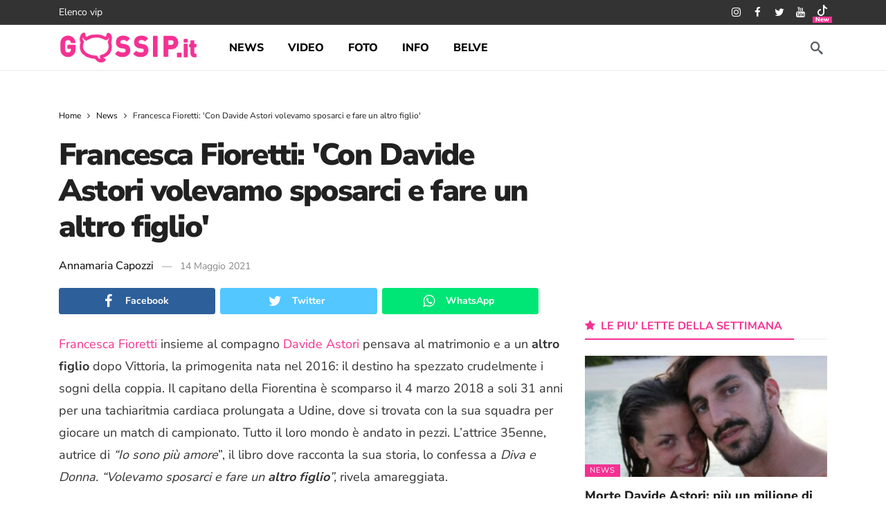

--- FILE ---
content_type: text/html; charset=UTF-8
request_url: https://www.gossip.it/news/francesca-fioretti-davide-astori-altro-figlio/
body_size: 30198
content:
<!DOCTYPE html>
<html lang="it-IT">
<head><meta http-equiv="Content-Type" content="text/html; charset=UTF-8" /><script>if(navigator.userAgent.match(/MSIE|Internet Explorer/i)||navigator.userAgent.match(/Trident\/7\..*?rv:11/i)){var href=document.location.href;if(!href.match(/[?&]nowprocket/)){if(href.indexOf("?")==-1){if(href.indexOf("#")==-1){document.location.href=href+"?nowprocket=1"}else{document.location.href=href.replace("#","?nowprocket=1#")}}else{if(href.indexOf("#")==-1){document.location.href=href+"&nowprocket=1"}else{document.location.href=href.replace("#","&nowprocket=1#")}}}}</script><script>(()=>{class RocketLazyLoadScripts{constructor(){this.v="1.2.6",this.triggerEvents=["keydown","mousedown","mousemove","touchmove","touchstart","touchend","wheel"],this.userEventHandler=this.t.bind(this),this.touchStartHandler=this.i.bind(this),this.touchMoveHandler=this.o.bind(this),this.touchEndHandler=this.h.bind(this),this.clickHandler=this.u.bind(this),this.interceptedClicks=[],this.interceptedClickListeners=[],this.l(this),window.addEventListener("pageshow",(t=>{this.persisted=t.persisted,this.everythingLoaded&&this.m()})),this.CSPIssue=sessionStorage.getItem("rocketCSPIssue"),document.addEventListener("securitypolicyviolation",(t=>{this.CSPIssue||"script-src-elem"!==t.violatedDirective||"data"!==t.blockedURI||(this.CSPIssue=!0,sessionStorage.setItem("rocketCSPIssue",!0))})),document.addEventListener("DOMContentLoaded",(()=>{this.k()})),this.delayedScripts={normal:[],async:[],defer:[]},this.trash=[],this.allJQueries=[]}p(t){document.hidden?t.t():(this.triggerEvents.forEach((e=>window.addEventListener(e,t.userEventHandler,{passive:!0}))),window.addEventListener("touchstart",t.touchStartHandler,{passive:!0}),window.addEventListener("mousedown",t.touchStartHandler),document.addEventListener("visibilitychange",t.userEventHandler))}_(){this.triggerEvents.forEach((t=>window.removeEventListener(t,this.userEventHandler,{passive:!0}))),document.removeEventListener("visibilitychange",this.userEventHandler)}i(t){"HTML"!==t.target.tagName&&(window.addEventListener("touchend",this.touchEndHandler),window.addEventListener("mouseup",this.touchEndHandler),window.addEventListener("touchmove",this.touchMoveHandler,{passive:!0}),window.addEventListener("mousemove",this.touchMoveHandler),t.target.addEventListener("click",this.clickHandler),this.L(t.target,!0),this.S(t.target,"onclick","rocket-onclick"),this.C())}o(t){window.removeEventListener("touchend",this.touchEndHandler),window.removeEventListener("mouseup",this.touchEndHandler),window.removeEventListener("touchmove",this.touchMoveHandler,{passive:!0}),window.removeEventListener("mousemove",this.touchMoveHandler),t.target.removeEventListener("click",this.clickHandler),this.L(t.target,!1),this.S(t.target,"rocket-onclick","onclick"),this.M()}h(){window.removeEventListener("touchend",this.touchEndHandler),window.removeEventListener("mouseup",this.touchEndHandler),window.removeEventListener("touchmove",this.touchMoveHandler,{passive:!0}),window.removeEventListener("mousemove",this.touchMoveHandler)}u(t){t.target.removeEventListener("click",this.clickHandler),this.L(t.target,!1),this.S(t.target,"rocket-onclick","onclick"),this.interceptedClicks.push(t),t.preventDefault(),t.stopPropagation(),t.stopImmediatePropagation(),this.M()}O(){window.removeEventListener("touchstart",this.touchStartHandler,{passive:!0}),window.removeEventListener("mousedown",this.touchStartHandler),this.interceptedClicks.forEach((t=>{t.target.dispatchEvent(new MouseEvent("click",{view:t.view,bubbles:!0,cancelable:!0}))}))}l(t){EventTarget.prototype.addEventListenerWPRocketBase=EventTarget.prototype.addEventListener,EventTarget.prototype.addEventListener=function(e,i,o){"click"!==e||t.windowLoaded||i===t.clickHandler||t.interceptedClickListeners.push({target:this,func:i,options:o}),(this||window).addEventListenerWPRocketBase(e,i,o)}}L(t,e){this.interceptedClickListeners.forEach((i=>{i.target===t&&(e?t.removeEventListener("click",i.func,i.options):t.addEventListener("click",i.func,i.options))})),t.parentNode!==document.documentElement&&this.L(t.parentNode,e)}D(){return new Promise((t=>{this.P?this.M=t:t()}))}C(){this.P=!0}M(){this.P=!1}S(t,e,i){t.hasAttribute&&t.hasAttribute(e)&&(event.target.setAttribute(i,event.target.getAttribute(e)),event.target.removeAttribute(e))}t(){this._(this),"loading"===document.readyState?document.addEventListener("DOMContentLoaded",this.R.bind(this)):this.R()}k(){let t=[];document.querySelectorAll("script[type=rocketlazyloadscript][data-rocket-src]").forEach((e=>{let i=e.getAttribute("data-rocket-src");if(i&&!i.startsWith("data:")){0===i.indexOf("//")&&(i=location.protocol+i);try{const o=new URL(i).origin;o!==location.origin&&t.push({src:o,crossOrigin:e.crossOrigin||"module"===e.getAttribute("data-rocket-type")})}catch(t){}}})),t=[...new Map(t.map((t=>[JSON.stringify(t),t]))).values()],this.T(t,"preconnect")}async R(){this.lastBreath=Date.now(),this.j(this),this.F(this),this.I(),this.W(),this.q(),await this.A(this.delayedScripts.normal),await this.A(this.delayedScripts.defer),await this.A(this.delayedScripts.async);try{await this.U(),await this.H(this),await this.J()}catch(t){console.error(t)}window.dispatchEvent(new Event("rocket-allScriptsLoaded")),this.everythingLoaded=!0,this.D().then((()=>{this.O()})),this.N()}W(){document.querySelectorAll("script[type=rocketlazyloadscript]").forEach((t=>{t.hasAttribute("data-rocket-src")?t.hasAttribute("async")&&!1!==t.async?this.delayedScripts.async.push(t):t.hasAttribute("defer")&&!1!==t.defer||"module"===t.getAttribute("data-rocket-type")?this.delayedScripts.defer.push(t):this.delayedScripts.normal.push(t):this.delayedScripts.normal.push(t)}))}async B(t){if(await this.G(),!0!==t.noModule||!("noModule"in HTMLScriptElement.prototype))return new Promise((e=>{let i;function o(){(i||t).setAttribute("data-rocket-status","executed"),e()}try{if(navigator.userAgent.indexOf("Firefox/")>0||""===navigator.vendor||this.CSPIssue)i=document.createElement("script"),[...t.attributes].forEach((t=>{let e=t.nodeName;"type"!==e&&("data-rocket-type"===e&&(e="type"),"data-rocket-src"===e&&(e="src"),i.setAttribute(e,t.nodeValue))})),t.text&&(i.text=t.text),i.hasAttribute("src")?(i.addEventListener("load",o),i.addEventListener("error",(function(){i.setAttribute("data-rocket-status","failed-network"),e()})),setTimeout((()=>{i.isConnected||e()}),1)):(i.text=t.text,o()),t.parentNode.replaceChild(i,t);else{const i=t.getAttribute("data-rocket-type"),s=t.getAttribute("data-rocket-src");i?(t.type=i,t.removeAttribute("data-rocket-type")):t.removeAttribute("type"),t.addEventListener("load",o),t.addEventListener("error",(i=>{this.CSPIssue&&i.target.src.startsWith("data:")?(console.log("WPRocket: data-uri blocked by CSP -> fallback"),t.removeAttribute("src"),this.B(t).then(e)):(t.setAttribute("data-rocket-status","failed-network"),e())})),s?(t.removeAttribute("data-rocket-src"),t.src=s):t.src="data:text/javascript;base64,"+window.btoa(unescape(encodeURIComponent(t.text)))}}catch(i){t.setAttribute("data-rocket-status","failed-transform"),e()}}));t.setAttribute("data-rocket-status","skipped")}async A(t){const e=t.shift();return e&&e.isConnected?(await this.B(e),this.A(t)):Promise.resolve()}q(){this.T([...this.delayedScripts.normal,...this.delayedScripts.defer,...this.delayedScripts.async],"preload")}T(t,e){var i=document.createDocumentFragment();t.forEach((t=>{const o=t.getAttribute&&t.getAttribute("data-rocket-src")||t.src;if(o&&!o.startsWith("data:")){const s=document.createElement("link");s.href=o,s.rel=e,"preconnect"!==e&&(s.as="script"),t.getAttribute&&"module"===t.getAttribute("data-rocket-type")&&(s.crossOrigin=!0),t.crossOrigin&&(s.crossOrigin=t.crossOrigin),t.integrity&&(s.integrity=t.integrity),i.appendChild(s),this.trash.push(s)}})),document.head.appendChild(i)}j(t){let e={};function i(i,o){return e[o].eventsToRewrite.indexOf(i)>=0&&!t.everythingLoaded?"rocket-"+i:i}function o(t,o){!function(t){e[t]||(e[t]={originalFunctions:{add:t.addEventListener,remove:t.removeEventListener},eventsToRewrite:[]},t.addEventListener=function(){arguments[0]=i(arguments[0],t),e[t].originalFunctions.add.apply(t,arguments)},t.removeEventListener=function(){arguments[0]=i(arguments[0],t),e[t].originalFunctions.remove.apply(t,arguments)})}(t),e[t].eventsToRewrite.push(o)}function s(e,i){let o=e[i];e[i]=null,Object.defineProperty(e,i,{get:()=>o||function(){},set(s){t.everythingLoaded?o=s:e["rocket"+i]=o=s}})}o(document,"DOMContentLoaded"),o(window,"DOMContentLoaded"),o(window,"load"),o(window,"pageshow"),o(document,"readystatechange"),s(document,"onreadystatechange"),s(window,"onload"),s(window,"onpageshow");try{Object.defineProperty(document,"readyState",{get:()=>t.rocketReadyState,set(e){t.rocketReadyState=e},configurable:!0}),document.readyState="loading"}catch(t){console.log("WPRocket DJE readyState conflict, bypassing")}}F(t){let e;function i(e){return t.everythingLoaded?e:e.split(" ").map((t=>"load"===t||0===t.indexOf("load.")?"rocket-jquery-load":t)).join(" ")}function o(o){function s(t){const e=o.fn[t];o.fn[t]=o.fn.init.prototype[t]=function(){return this[0]===window&&("string"==typeof arguments[0]||arguments[0]instanceof String?arguments[0]=i(arguments[0]):"object"==typeof arguments[0]&&Object.keys(arguments[0]).forEach((t=>{const e=arguments[0][t];delete arguments[0][t],arguments[0][i(t)]=e}))),e.apply(this,arguments),this}}o&&o.fn&&!t.allJQueries.includes(o)&&(o.fn.ready=o.fn.init.prototype.ready=function(e){return t.domReadyFired?e.bind(document)(o):document.addEventListener("rocket-DOMContentLoaded",(()=>e.bind(document)(o))),o([])},s("on"),s("one"),t.allJQueries.push(o)),e=o}o(window.jQuery),Object.defineProperty(window,"jQuery",{get:()=>e,set(t){o(t)}})}async H(t){const e=document.querySelector("script[data-webpack]");e&&(await async function(){return new Promise((t=>{e.addEventListener("load",t),e.addEventListener("error",t)}))}(),await t.K(),await t.H(t))}async U(){this.domReadyFired=!0;try{document.readyState="interactive"}catch(t){}await this.G(),document.dispatchEvent(new Event("rocket-readystatechange")),await this.G(),document.rocketonreadystatechange&&document.rocketonreadystatechange(),await this.G(),document.dispatchEvent(new Event("rocket-DOMContentLoaded")),await this.G(),window.dispatchEvent(new Event("rocket-DOMContentLoaded"))}async J(){try{document.readyState="complete"}catch(t){}await this.G(),document.dispatchEvent(new Event("rocket-readystatechange")),await this.G(),document.rocketonreadystatechange&&document.rocketonreadystatechange(),await this.G(),window.dispatchEvent(new Event("rocket-load")),await this.G(),window.rocketonload&&window.rocketonload(),await this.G(),this.allJQueries.forEach((t=>t(window).trigger("rocket-jquery-load"))),await this.G();const t=new Event("rocket-pageshow");t.persisted=this.persisted,window.dispatchEvent(t),await this.G(),window.rocketonpageshow&&window.rocketonpageshow({persisted:this.persisted}),this.windowLoaded=!0}m(){document.onreadystatechange&&document.onreadystatechange(),window.onload&&window.onload(),window.onpageshow&&window.onpageshow({persisted:this.persisted})}I(){const t=new Map;document.write=document.writeln=function(e){const i=document.currentScript;i||console.error("WPRocket unable to document.write this: "+e);const o=document.createRange(),s=i.parentElement;let n=t.get(i);void 0===n&&(n=i.nextSibling,t.set(i,n));const c=document.createDocumentFragment();o.setStart(c,0),c.appendChild(o.createContextualFragment(e)),s.insertBefore(c,n)}}async G(){Date.now()-this.lastBreath>45&&(await this.K(),this.lastBreath=Date.now())}async K(){return document.hidden?new Promise((t=>setTimeout(t))):new Promise((t=>requestAnimationFrame(t)))}N(){this.trash.forEach((t=>t.remove()))}static run(){const t=new RocketLazyLoadScripts;t.p(t)}}RocketLazyLoadScripts.run()})();</script>
	
	<!--<meta name='viewport' content='width=device-width, initial-scale=1, user-scalable=yes' />-->
	 <meta name="viewport" content="width=device-width,minimum-scale=1,initial-scale=1">
	<link rel="profile" href="https://gmpg.org/xfn/11" />
	<link rel="pingback" href="https://www.gossip.it/xmlrpc.php" />
	<meta name='robots' content='index, follow, max-image-preview:large, max-snippet:-1, max-video-preview:-1' />

	<title>Francesca Fioretti: &#039;Con Davide Astori volevamo sposarci e fare un altro figlio&#039; - Gossip.it | News sul Gossip e VIP</title><link rel="preload" data-rocket-preload as="style" href="https://fonts.googleapis.com/css2?family=Nunito+Sans:wght@400;700;800;900&#038;family=Nunito:wght@700&#038;display=swap" /><style type="text/css">@font-face {font-family:Nunito Sans;font-style:normal;font-weight:400;src:url(/cf-fonts/v/nunito-sans/5.0.11/latin-ext/wght/normal.woff2);unicode-range:U+0100-02AF,U+0304,U+0308,U+0329,U+1E00-1E9F,U+1EF2-1EFF,U+2020,U+20A0-20AB,U+20AD-20CF,U+2113,U+2C60-2C7F,U+A720-A7FF;font-display:swap;}@font-face {font-family:Nunito Sans;font-style:normal;font-weight:400;src:url(/cf-fonts/v/nunito-sans/5.0.11/vietnamese/wght/normal.woff2);unicode-range:U+0102-0103,U+0110-0111,U+0128-0129,U+0168-0169,U+01A0-01A1,U+01AF-01B0,U+0300-0301,U+0303-0304,U+0308-0309,U+0323,U+0329,U+1EA0-1EF9,U+20AB;font-display:swap;}@font-face {font-family:Nunito Sans;font-style:normal;font-weight:400;src:url(/cf-fonts/v/nunito-sans/5.0.11/cyrillic-ext/wght/normal.woff2);unicode-range:U+0460-052F,U+1C80-1C88,U+20B4,U+2DE0-2DFF,U+A640-A69F,U+FE2E-FE2F;font-display:swap;}@font-face {font-family:Nunito Sans;font-style:normal;font-weight:400;src:url(/cf-fonts/v/nunito-sans/5.0.11/latin/wght/normal.woff2);unicode-range:U+0000-00FF,U+0131,U+0152-0153,U+02BB-02BC,U+02C6,U+02DA,U+02DC,U+0304,U+0308,U+0329,U+2000-206F,U+2074,U+20AC,U+2122,U+2191,U+2193,U+2212,U+2215,U+FEFF,U+FFFD;font-display:swap;}@font-face {font-family:Nunito Sans;font-style:normal;font-weight:400;src:url(/cf-fonts/v/nunito-sans/5.0.11/cyrillic/wght/normal.woff2);unicode-range:U+0301,U+0400-045F,U+0490-0491,U+04B0-04B1,U+2116;font-display:swap;}@font-face {font-family:Nunito Sans;font-style:normal;font-weight:700;src:url(/cf-fonts/v/nunito-sans/5.0.11/cyrillic/wght/normal.woff2);unicode-range:U+0301,U+0400-045F,U+0490-0491,U+04B0-04B1,U+2116;font-display:swap;}@font-face {font-family:Nunito Sans;font-style:normal;font-weight:700;src:url(/cf-fonts/v/nunito-sans/5.0.11/cyrillic-ext/wght/normal.woff2);unicode-range:U+0460-052F,U+1C80-1C88,U+20B4,U+2DE0-2DFF,U+A640-A69F,U+FE2E-FE2F;font-display:swap;}@font-face {font-family:Nunito Sans;font-style:normal;font-weight:700;src:url(/cf-fonts/v/nunito-sans/5.0.11/latin-ext/wght/normal.woff2);unicode-range:U+0100-02AF,U+0304,U+0308,U+0329,U+1E00-1E9F,U+1EF2-1EFF,U+2020,U+20A0-20AB,U+20AD-20CF,U+2113,U+2C60-2C7F,U+A720-A7FF;font-display:swap;}@font-face {font-family:Nunito Sans;font-style:normal;font-weight:700;src:url(/cf-fonts/v/nunito-sans/5.0.11/vietnamese/wght/normal.woff2);unicode-range:U+0102-0103,U+0110-0111,U+0128-0129,U+0168-0169,U+01A0-01A1,U+01AF-01B0,U+0300-0301,U+0303-0304,U+0308-0309,U+0323,U+0329,U+1EA0-1EF9,U+20AB;font-display:swap;}@font-face {font-family:Nunito Sans;font-style:normal;font-weight:700;src:url(/cf-fonts/v/nunito-sans/5.0.11/latin/wght/normal.woff2);unicode-range:U+0000-00FF,U+0131,U+0152-0153,U+02BB-02BC,U+02C6,U+02DA,U+02DC,U+0304,U+0308,U+0329,U+2000-206F,U+2074,U+20AC,U+2122,U+2191,U+2193,U+2212,U+2215,U+FEFF,U+FFFD;font-display:swap;}@font-face {font-family:Nunito Sans;font-style:normal;font-weight:800;src:url(/cf-fonts/v/nunito-sans/5.0.11/latin/wght/normal.woff2);unicode-range:U+0000-00FF,U+0131,U+0152-0153,U+02BB-02BC,U+02C6,U+02DA,U+02DC,U+0304,U+0308,U+0329,U+2000-206F,U+2074,U+20AC,U+2122,U+2191,U+2193,U+2212,U+2215,U+FEFF,U+FFFD;font-display:swap;}@font-face {font-family:Nunito Sans;font-style:normal;font-weight:800;src:url(/cf-fonts/v/nunito-sans/5.0.11/cyrillic/wght/normal.woff2);unicode-range:U+0301,U+0400-045F,U+0490-0491,U+04B0-04B1,U+2116;font-display:swap;}@font-face {font-family:Nunito Sans;font-style:normal;font-weight:800;src:url(/cf-fonts/v/nunito-sans/5.0.11/vietnamese/wght/normal.woff2);unicode-range:U+0102-0103,U+0110-0111,U+0128-0129,U+0168-0169,U+01A0-01A1,U+01AF-01B0,U+0300-0301,U+0303-0304,U+0308-0309,U+0323,U+0329,U+1EA0-1EF9,U+20AB;font-display:swap;}@font-face {font-family:Nunito Sans;font-style:normal;font-weight:800;src:url(/cf-fonts/v/nunito-sans/5.0.11/latin-ext/wght/normal.woff2);unicode-range:U+0100-02AF,U+0304,U+0308,U+0329,U+1E00-1E9F,U+1EF2-1EFF,U+2020,U+20A0-20AB,U+20AD-20CF,U+2113,U+2C60-2C7F,U+A720-A7FF;font-display:swap;}@font-face {font-family:Nunito Sans;font-style:normal;font-weight:800;src:url(/cf-fonts/v/nunito-sans/5.0.11/cyrillic-ext/wght/normal.woff2);unicode-range:U+0460-052F,U+1C80-1C88,U+20B4,U+2DE0-2DFF,U+A640-A69F,U+FE2E-FE2F;font-display:swap;}@font-face {font-family:Nunito Sans;font-style:normal;font-weight:900;src:url(/cf-fonts/v/nunito-sans/5.0.11/latin-ext/wght/normal.woff2);unicode-range:U+0100-02AF,U+0304,U+0308,U+0329,U+1E00-1E9F,U+1EF2-1EFF,U+2020,U+20A0-20AB,U+20AD-20CF,U+2113,U+2C60-2C7F,U+A720-A7FF;font-display:swap;}@font-face {font-family:Nunito Sans;font-style:normal;font-weight:900;src:url(/cf-fonts/v/nunito-sans/5.0.11/cyrillic-ext/wght/normal.woff2);unicode-range:U+0460-052F,U+1C80-1C88,U+20B4,U+2DE0-2DFF,U+A640-A69F,U+FE2E-FE2F;font-display:swap;}@font-face {font-family:Nunito Sans;font-style:normal;font-weight:900;src:url(/cf-fonts/v/nunito-sans/5.0.11/latin/wght/normal.woff2);unicode-range:U+0000-00FF,U+0131,U+0152-0153,U+02BB-02BC,U+02C6,U+02DA,U+02DC,U+0304,U+0308,U+0329,U+2000-206F,U+2074,U+20AC,U+2122,U+2191,U+2193,U+2212,U+2215,U+FEFF,U+FFFD;font-display:swap;}@font-face {font-family:Nunito Sans;font-style:normal;font-weight:900;src:url(/cf-fonts/v/nunito-sans/5.0.11/cyrillic/wght/normal.woff2);unicode-range:U+0301,U+0400-045F,U+0490-0491,U+04B0-04B1,U+2116;font-display:swap;}@font-face {font-family:Nunito Sans;font-style:normal;font-weight:900;src:url(/cf-fonts/v/nunito-sans/5.0.11/vietnamese/wght/normal.woff2);unicode-range:U+0102-0103,U+0110-0111,U+0128-0129,U+0168-0169,U+01A0-01A1,U+01AF-01B0,U+0300-0301,U+0303-0304,U+0308-0309,U+0323,U+0329,U+1EA0-1EF9,U+20AB;font-display:swap;}@font-face {font-family:Nunito;font-style:normal;font-weight:700;src:url(/cf-fonts/v/nunito/5.0.16/cyrillic/wght/normal.woff2);unicode-range:U+0301,U+0400-045F,U+0490-0491,U+04B0-04B1,U+2116;font-display:swap;}@font-face {font-family:Nunito;font-style:normal;font-weight:700;src:url(/cf-fonts/v/nunito/5.0.16/vietnamese/wght/normal.woff2);unicode-range:U+0102-0103,U+0110-0111,U+0128-0129,U+0168-0169,U+01A0-01A1,U+01AF-01B0,U+0300-0301,U+0303-0304,U+0308-0309,U+0323,U+0329,U+1EA0-1EF9,U+20AB;font-display:swap;}@font-face {font-family:Nunito;font-style:normal;font-weight:700;src:url(/cf-fonts/v/nunito/5.0.16/latin/wght/normal.woff2);unicode-range:U+0000-00FF,U+0131,U+0152-0153,U+02BB-02BC,U+02C6,U+02DA,U+02DC,U+0304,U+0308,U+0329,U+2000-206F,U+2074,U+20AC,U+2122,U+2191,U+2193,U+2212,U+2215,U+FEFF,U+FFFD;font-display:swap;}@font-face {font-family:Nunito;font-style:normal;font-weight:700;src:url(/cf-fonts/v/nunito/5.0.16/latin-ext/wght/normal.woff2);unicode-range:U+0100-02AF,U+0304,U+0308,U+0329,U+1E00-1E9F,U+1EF2-1EFF,U+2020,U+20A0-20AB,U+20AD-20CF,U+2113,U+2C60-2C7F,U+A720-A7FF;font-display:swap;}@font-face {font-family:Nunito;font-style:normal;font-weight:700;src:url(/cf-fonts/v/nunito/5.0.16/cyrillic-ext/wght/normal.woff2);unicode-range:U+0460-052F,U+1C80-1C88,U+20B4,U+2DE0-2DFF,U+A640-A69F,U+FE2E-FE2F;font-display:swap;}</style><noscript><link rel="stylesheet" href="https://fonts.googleapis.com/css2?family=Nunito+Sans:wght@400;700;800;900&#038;family=Nunito:wght@700&#038;display=swap" /></noscript>
<link rel="preload" as="font" href="https://cdn.gossip.it/wp-content/themes/newsy/assets/fonts/akfi.ttf?2vd315" crossorigin>
<link rel="preload" as="font" href="https://cdn.gossip.it/wp-content/themes/newsy/assets/fonts/akfi.ttf?" crossorigin>
<link rel="preload" as="font" href="https://cdn.gossip.it/wp-content/plugins/ak-framework/assets/fonts/fontawesome-webfont.woff2?v=4.7.0" crossorigin>
	<meta name="description" content="Francesca Fioretti insieme al compagno Davide Astori pensava al matrimonio e a un altro figlio dopo Vittoria, la primogenita nata nel 2016: il destino ha" />
	<link rel="canonical" href="https://www.gossip.it/news/francesca-fioretti-davide-astori-altro-figlio/" />
	<meta property="og:locale" content="it_IT" />
	<meta property="og:type" content="article" />
	<meta property="og:title" content="Francesca Fioretti: &#039;Con Davide Astori volevamo sposarci e fare un altro figlio&#039; - Gossip.it | News sul Gossip e VIP" />
	<meta property="og:description" content="Francesca Fioretti insieme al compagno Davide Astori pensava al matrimonio e a un altro figlio dopo Vittoria, la primogenita nata nel 2016: il destino ha" />
	<meta property="og:url" content="https://www.gossip.it/news/francesca-fioretti-davide-astori-altro-figlio/" />
	<meta property="og:site_name" content="Gossip.it | News sul Gossip e VIP" />
	<meta property="article:publisher" content="https://www.facebook.com/GossipIT" />
	<meta property="article:published_time" content="2021-05-13T22:00:00+00:00" />
	<meta property="og:image" content="https://files.gossip.it/immagini_news/2021/05/1620979943_firoetti_0.jpg" />
	<meta name="author" content="La Redazione" />
	<meta name="twitter:card" content="summary_large_image" />
	<meta name="twitter:image" content="https://files.gossip.it/immagini_news/2021/05/1620979943_firoetti_0.jpg" />
	<meta name="twitter:creator" content="@gossinews_it" />
	<meta name="twitter:site" content="@gossinews_it" />
	<meta name="twitter:label1" content="Scritto da" />
	<meta name="twitter:data1" content="Annamaria Capozzi" />
	<meta name="twitter:label2" content="Tempo di lettura stimato" />
	<meta name="twitter:data2" content="2 minuti" />


<link rel='dns-prefetch' href='//fonts.googleapis.com' />
<link rel='dns-prefetch' href='//fonts.gstatic.com' />
<link rel='dns-prefetch' href='//cdn.gossip.it' />
<link rel='dns-prefetch' href='//cdn.radiantmediatechs.com' />
<link rel='dns-prefetch' href='//www.sveline.com' />
<link rel='dns-prefetch' href='//cdn2.gossip.it' />

<link href='https://cdn.gossip.it' rel='preconnect' />
<link href='https://cdn2.gossip.it' rel='preconnect' />
<link rel="alternate" type="application/rss+xml" title="Gossip.it | News sul Gossip e VIP &raquo; Feed" href="https://www.gossip.it/feed/" />
<link rel="alternate" type="application/rss+xml" title="Gossip.it | News sul Gossip e VIP &raquo; Feed dei commenti" href="https://www.gossip.it/comments/feed/" />
<link rel="alternate" title="oEmbed (JSON)" type="application/json+oembed" href="https://www.gossip.it/api/oembed/1.0/embed?url=https%3A%2F%2Fwww.gossip.it%2Fnews%2Ffrancesca-fioretti-davide-astori-altro-figlio%2F" />
<link rel="alternate" title="oEmbed (XML)" type="text/xml+oembed" href="https://www.gossip.it/api/oembed/1.0/embed?url=https%3A%2F%2Fwww.gossip.it%2Fnews%2Ffrancesca-fioretti-davide-astori-altro-figlio%2F&#038;format=xml" />
<script>
			var ak_ajax_url = "https://www.gossip.it/?ajax-request=ak";
		</script><style id='wp-img-auto-sizes-contain-inline-css' type='text/css'>
img:is([sizes=auto i],[sizes^="auto," i]){contain-intrinsic-size:3000px 1500px}
/*# sourceURL=wp-img-auto-sizes-contain-inline-css */
</style>
<style id='wp-emoji-styles-inline-css' type='text/css'>

	img.wp-smiley, img.emoji {
		display: inline !important;
		border: none !important;
		box-shadow: none !important;
		height: 1em !important;
		width: 1em !important;
		margin: 0 0.07em !important;
		vertical-align: -0.1em !important;
		background: none !important;
		padding: 0 !important;
	}
/*# sourceURL=wp-emoji-styles-inline-css */
</style>
<style id='wp-block-library-inline-css' type='text/css'>
:root{--wp-block-synced-color:#7a00df;--wp-block-synced-color--rgb:122,0,223;--wp-bound-block-color:var(--wp-block-synced-color);--wp-editor-canvas-background:#ddd;--wp-admin-theme-color:#007cba;--wp-admin-theme-color--rgb:0,124,186;--wp-admin-theme-color-darker-10:#006ba1;--wp-admin-theme-color-darker-10--rgb:0,107,160.5;--wp-admin-theme-color-darker-20:#005a87;--wp-admin-theme-color-darker-20--rgb:0,90,135;--wp-admin-border-width-focus:2px}@media (min-resolution:192dpi){:root{--wp-admin-border-width-focus:1.5px}}.wp-element-button{cursor:pointer}:root .has-very-light-gray-background-color{background-color:#eee}:root .has-very-dark-gray-background-color{background-color:#313131}:root .has-very-light-gray-color{color:#eee}:root .has-very-dark-gray-color{color:#313131}:root .has-vivid-green-cyan-to-vivid-cyan-blue-gradient-background{background:linear-gradient(135deg,#00d084,#0693e3)}:root .has-purple-crush-gradient-background{background:linear-gradient(135deg,#34e2e4,#4721fb 50%,#ab1dfe)}:root .has-hazy-dawn-gradient-background{background:linear-gradient(135deg,#faaca8,#dad0ec)}:root .has-subdued-olive-gradient-background{background:linear-gradient(135deg,#fafae1,#67a671)}:root .has-atomic-cream-gradient-background{background:linear-gradient(135deg,#fdd79a,#004a59)}:root .has-nightshade-gradient-background{background:linear-gradient(135deg,#330968,#31cdcf)}:root .has-midnight-gradient-background{background:linear-gradient(135deg,#020381,#2874fc)}:root{--wp--preset--font-size--normal:16px;--wp--preset--font-size--huge:42px}.has-regular-font-size{font-size:1em}.has-larger-font-size{font-size:2.625em}.has-normal-font-size{font-size:var(--wp--preset--font-size--normal)}.has-huge-font-size{font-size:var(--wp--preset--font-size--huge)}.has-text-align-center{text-align:center}.has-text-align-left{text-align:left}.has-text-align-right{text-align:right}.has-fit-text{white-space:nowrap!important}#end-resizable-editor-section{display:none}.aligncenter{clear:both}.items-justified-left{justify-content:flex-start}.items-justified-center{justify-content:center}.items-justified-right{justify-content:flex-end}.items-justified-space-between{justify-content:space-between}.screen-reader-text{border:0;clip-path:inset(50%);height:1px;margin:-1px;overflow:hidden;padding:0;position:absolute;width:1px;word-wrap:normal!important}.screen-reader-text:focus{background-color:#ddd;clip-path:none;color:#444;display:block;font-size:1em;height:auto;left:5px;line-height:normal;padding:15px 23px 14px;text-decoration:none;top:5px;width:auto;z-index:100000}html :where(.has-border-color){border-style:solid}html :where([style*=border-top-color]){border-top-style:solid}html :where([style*=border-right-color]){border-right-style:solid}html :where([style*=border-bottom-color]){border-bottom-style:solid}html :where([style*=border-left-color]){border-left-style:solid}html :where([style*=border-width]){border-style:solid}html :where([style*=border-top-width]){border-top-style:solid}html :where([style*=border-right-width]){border-right-style:solid}html :where([style*=border-bottom-width]){border-bottom-style:solid}html :where([style*=border-left-width]){border-left-style:solid}html :where(img[class*=wp-image-]){height:auto;max-width:100%}:where(figure){margin:0 0 1em}html :where(.is-position-sticky){--wp-admin--admin-bar--position-offset:var(--wp-admin--admin-bar--height,0px)}@media screen and (max-width:600px){html :where(.is-position-sticky){--wp-admin--admin-bar--position-offset:0px}}

/*# sourceURL=wp-block-library-inline-css */
</style><style id='global-styles-inline-css' type='text/css'>
:root{--wp--preset--aspect-ratio--square: 1;--wp--preset--aspect-ratio--4-3: 4/3;--wp--preset--aspect-ratio--3-4: 3/4;--wp--preset--aspect-ratio--3-2: 3/2;--wp--preset--aspect-ratio--2-3: 2/3;--wp--preset--aspect-ratio--16-9: 16/9;--wp--preset--aspect-ratio--9-16: 9/16;--wp--preset--color--black: #000000;--wp--preset--color--cyan-bluish-gray: #abb8c3;--wp--preset--color--white: #ffffff;--wp--preset--color--pale-pink: #f78da7;--wp--preset--color--vivid-red: #cf2e2e;--wp--preset--color--luminous-vivid-orange: #ff6900;--wp--preset--color--luminous-vivid-amber: #fcb900;--wp--preset--color--light-green-cyan: #7bdcb5;--wp--preset--color--vivid-green-cyan: #00d084;--wp--preset--color--pale-cyan-blue: #8ed1fc;--wp--preset--color--vivid-cyan-blue: #0693e3;--wp--preset--color--vivid-purple: #9b51e0;--wp--preset--gradient--vivid-cyan-blue-to-vivid-purple: linear-gradient(135deg,rgb(6,147,227) 0%,rgb(155,81,224) 100%);--wp--preset--gradient--light-green-cyan-to-vivid-green-cyan: linear-gradient(135deg,rgb(122,220,180) 0%,rgb(0,208,130) 100%);--wp--preset--gradient--luminous-vivid-amber-to-luminous-vivid-orange: linear-gradient(135deg,rgb(252,185,0) 0%,rgb(255,105,0) 100%);--wp--preset--gradient--luminous-vivid-orange-to-vivid-red: linear-gradient(135deg,rgb(255,105,0) 0%,rgb(207,46,46) 100%);--wp--preset--gradient--very-light-gray-to-cyan-bluish-gray: linear-gradient(135deg,rgb(238,238,238) 0%,rgb(169,184,195) 100%);--wp--preset--gradient--cool-to-warm-spectrum: linear-gradient(135deg,rgb(74,234,220) 0%,rgb(151,120,209) 20%,rgb(207,42,186) 40%,rgb(238,44,130) 60%,rgb(251,105,98) 80%,rgb(254,248,76) 100%);--wp--preset--gradient--blush-light-purple: linear-gradient(135deg,rgb(255,206,236) 0%,rgb(152,150,240) 100%);--wp--preset--gradient--blush-bordeaux: linear-gradient(135deg,rgb(254,205,165) 0%,rgb(254,45,45) 50%,rgb(107,0,62) 100%);--wp--preset--gradient--luminous-dusk: linear-gradient(135deg,rgb(255,203,112) 0%,rgb(199,81,192) 50%,rgb(65,88,208) 100%);--wp--preset--gradient--pale-ocean: linear-gradient(135deg,rgb(255,245,203) 0%,rgb(182,227,212) 50%,rgb(51,167,181) 100%);--wp--preset--gradient--electric-grass: linear-gradient(135deg,rgb(202,248,128) 0%,rgb(113,206,126) 100%);--wp--preset--gradient--midnight: linear-gradient(135deg,rgb(2,3,129) 0%,rgb(40,116,252) 100%);--wp--preset--font-size--small: 13px;--wp--preset--font-size--medium: 20px;--wp--preset--font-size--large: 36px;--wp--preset--font-size--x-large: 42px;--wp--preset--spacing--20: 0.44rem;--wp--preset--spacing--30: 0.67rem;--wp--preset--spacing--40: 1rem;--wp--preset--spacing--50: 1.5rem;--wp--preset--spacing--60: 2.25rem;--wp--preset--spacing--70: 3.38rem;--wp--preset--spacing--80: 5.06rem;--wp--preset--shadow--natural: 6px 6px 9px rgba(0, 0, 0, 0.2);--wp--preset--shadow--deep: 12px 12px 50px rgba(0, 0, 0, 0.4);--wp--preset--shadow--sharp: 6px 6px 0px rgba(0, 0, 0, 0.2);--wp--preset--shadow--outlined: 6px 6px 0px -3px rgb(255, 255, 255), 6px 6px rgb(0, 0, 0);--wp--preset--shadow--crisp: 6px 6px 0px rgb(0, 0, 0);}:where(.is-layout-flex){gap: 0.5em;}:where(.is-layout-grid){gap: 0.5em;}body .is-layout-flex{display: flex;}.is-layout-flex{flex-wrap: wrap;align-items: center;}.is-layout-flex > :is(*, div){margin: 0;}body .is-layout-grid{display: grid;}.is-layout-grid > :is(*, div){margin: 0;}:where(.wp-block-columns.is-layout-flex){gap: 2em;}:where(.wp-block-columns.is-layout-grid){gap: 2em;}:where(.wp-block-post-template.is-layout-flex){gap: 1.25em;}:where(.wp-block-post-template.is-layout-grid){gap: 1.25em;}.has-black-color{color: var(--wp--preset--color--black) !important;}.has-cyan-bluish-gray-color{color: var(--wp--preset--color--cyan-bluish-gray) !important;}.has-white-color{color: var(--wp--preset--color--white) !important;}.has-pale-pink-color{color: var(--wp--preset--color--pale-pink) !important;}.has-vivid-red-color{color: var(--wp--preset--color--vivid-red) !important;}.has-luminous-vivid-orange-color{color: var(--wp--preset--color--luminous-vivid-orange) !important;}.has-luminous-vivid-amber-color{color: var(--wp--preset--color--luminous-vivid-amber) !important;}.has-light-green-cyan-color{color: var(--wp--preset--color--light-green-cyan) !important;}.has-vivid-green-cyan-color{color: var(--wp--preset--color--vivid-green-cyan) !important;}.has-pale-cyan-blue-color{color: var(--wp--preset--color--pale-cyan-blue) !important;}.has-vivid-cyan-blue-color{color: var(--wp--preset--color--vivid-cyan-blue) !important;}.has-vivid-purple-color{color: var(--wp--preset--color--vivid-purple) !important;}.has-black-background-color{background-color: var(--wp--preset--color--black) !important;}.has-cyan-bluish-gray-background-color{background-color: var(--wp--preset--color--cyan-bluish-gray) !important;}.has-white-background-color{background-color: var(--wp--preset--color--white) !important;}.has-pale-pink-background-color{background-color: var(--wp--preset--color--pale-pink) !important;}.has-vivid-red-background-color{background-color: var(--wp--preset--color--vivid-red) !important;}.has-luminous-vivid-orange-background-color{background-color: var(--wp--preset--color--luminous-vivid-orange) !important;}.has-luminous-vivid-amber-background-color{background-color: var(--wp--preset--color--luminous-vivid-amber) !important;}.has-light-green-cyan-background-color{background-color: var(--wp--preset--color--light-green-cyan) !important;}.has-vivid-green-cyan-background-color{background-color: var(--wp--preset--color--vivid-green-cyan) !important;}.has-pale-cyan-blue-background-color{background-color: var(--wp--preset--color--pale-cyan-blue) !important;}.has-vivid-cyan-blue-background-color{background-color: var(--wp--preset--color--vivid-cyan-blue) !important;}.has-vivid-purple-background-color{background-color: var(--wp--preset--color--vivid-purple) !important;}.has-black-border-color{border-color: var(--wp--preset--color--black) !important;}.has-cyan-bluish-gray-border-color{border-color: var(--wp--preset--color--cyan-bluish-gray) !important;}.has-white-border-color{border-color: var(--wp--preset--color--white) !important;}.has-pale-pink-border-color{border-color: var(--wp--preset--color--pale-pink) !important;}.has-vivid-red-border-color{border-color: var(--wp--preset--color--vivid-red) !important;}.has-luminous-vivid-orange-border-color{border-color: var(--wp--preset--color--luminous-vivid-orange) !important;}.has-luminous-vivid-amber-border-color{border-color: var(--wp--preset--color--luminous-vivid-amber) !important;}.has-light-green-cyan-border-color{border-color: var(--wp--preset--color--light-green-cyan) !important;}.has-vivid-green-cyan-border-color{border-color: var(--wp--preset--color--vivid-green-cyan) !important;}.has-pale-cyan-blue-border-color{border-color: var(--wp--preset--color--pale-cyan-blue) !important;}.has-vivid-cyan-blue-border-color{border-color: var(--wp--preset--color--vivid-cyan-blue) !important;}.has-vivid-purple-border-color{border-color: var(--wp--preset--color--vivid-purple) !important;}.has-vivid-cyan-blue-to-vivid-purple-gradient-background{background: var(--wp--preset--gradient--vivid-cyan-blue-to-vivid-purple) !important;}.has-light-green-cyan-to-vivid-green-cyan-gradient-background{background: var(--wp--preset--gradient--light-green-cyan-to-vivid-green-cyan) !important;}.has-luminous-vivid-amber-to-luminous-vivid-orange-gradient-background{background: var(--wp--preset--gradient--luminous-vivid-amber-to-luminous-vivid-orange) !important;}.has-luminous-vivid-orange-to-vivid-red-gradient-background{background: var(--wp--preset--gradient--luminous-vivid-orange-to-vivid-red) !important;}.has-very-light-gray-to-cyan-bluish-gray-gradient-background{background: var(--wp--preset--gradient--very-light-gray-to-cyan-bluish-gray) !important;}.has-cool-to-warm-spectrum-gradient-background{background: var(--wp--preset--gradient--cool-to-warm-spectrum) !important;}.has-blush-light-purple-gradient-background{background: var(--wp--preset--gradient--blush-light-purple) !important;}.has-blush-bordeaux-gradient-background{background: var(--wp--preset--gradient--blush-bordeaux) !important;}.has-luminous-dusk-gradient-background{background: var(--wp--preset--gradient--luminous-dusk) !important;}.has-pale-ocean-gradient-background{background: var(--wp--preset--gradient--pale-ocean) !important;}.has-electric-grass-gradient-background{background: var(--wp--preset--gradient--electric-grass) !important;}.has-midnight-gradient-background{background: var(--wp--preset--gradient--midnight) !important;}.has-small-font-size{font-size: var(--wp--preset--font-size--small) !important;}.has-medium-font-size{font-size: var(--wp--preset--font-size--medium) !important;}.has-large-font-size{font-size: var(--wp--preset--font-size--large) !important;}.has-x-large-font-size{font-size: var(--wp--preset--font-size--x-large) !important;}
/*# sourceURL=global-styles-inline-css */
</style>

<style id='classic-theme-styles-inline-css' type='text/css'>
/*! This file is auto-generated */
.wp-block-button__link{color:#fff;background-color:#32373c;border-radius:9999px;box-shadow:none;text-decoration:none;padding:calc(.667em + 2px) calc(1.333em + 2px);font-size:1.125em}.wp-block-file__button{background:#32373c;color:#fff;text-decoration:none}
/*# sourceURL=/wp-includes/css/classic-themes.min.css */
</style>
<link data-minify="1" rel='stylesheet' id='crp-public-css' href='https://cdn2.gossip.it/wp-content/cache/min/1/wp-content/plugins/custom-related-posts/dist/public.css?ver=1767737875' type='text/css' media='all' />

<link data-minify="1" rel='stylesheet' id='ak-anim-css' href='https://cdn2.gossip.it/wp-content/cache/min/1/wp-content/plugins/ak-framework/assets/css/ak-anim.css?ver=1767737875' type='text/css' media='all' />
<link data-minify="1" rel='stylesheet' id='fontawesome-css' href='https://cdn.gossip.it/wp-content/cache/min/1/wp-content/plugins/ak-framework/assets/css/fontawesome.min.css?ver=1767737875' type='text/css' media='all' />
<link data-minify="1" rel='stylesheet' id='magnific-popup-css' href='https://cdn2.gossip.it/wp-content/cache/min/1/wp-content/themes/newsy/assets/css/magnific-popup.css?ver=1767737875' type='text/css' media='all' />
<link data-minify="1" rel='stylesheet' id='newsy-akfi-css' href='https://cdn.gossip.it/wp-content/cache/min/1/wp-content/themes/newsy/assets/css/akfi.css?ver=1767737875' type='text/css' media='all' />
<link data-minify="1" rel='stylesheet' id='newsy-frontend-css' href='https://cdn.gossip.it/wp-content/cache/min/1/wp-content/themes/newsy/assets/css/style.css?ver=1767737875' type='text/css' media='all' />
<link rel='stylesheet' id='tiny-slider-css' href='https://cdn2.gossip.it/wp-content/plugins/ak-framework/assets/lib/tiny-slider/tiny-slider.min.css' type='text/css' media='all' />
<link data-minify="1" rel='stylesheet' id='newsy-elements-css' href='https://cdn2.gossip.it/wp-content/cache/min/1/wp-content/plugins/newsy-elements/assets/css/style.css?ver=1767737875' type='text/css' media='all' />
<link data-minify="1" rel='stylesheet' id='newsy-demo-style-css' href='https://cdn.gossip.it/wp-content/cache/min/1/wp-content/themes/newsy/includes/demos/newsyfeed/style.css?ver=1767737875' type='text/css' media='all' />
<link data-minify="1" rel='stylesheet' id='newsy-social-counter-css' href='https://cdn.gossip.it/wp-content/cache/min/1/wp-content/plugins/newsy-social-counter/css/style.css?ver=1767737875' type='text/css' media='all' />
<link data-minify="1" rel='stylesheet' id='ak-generated-css-css' href='https://cdn.gossip.it/wp-content/cache/min/1/wp-content/uploads/ak_framework/fx1vAtHsANqSdPP.css?ver=1767737875' type='text/css' media='all' />
<link data-minify="1" rel='stylesheet' id='child-style-css' href='https://cdn.gossip.it/wp-content/cache/min/1/wp-content/themes/newsy-child/style.css?ver=1767737875' type='text/css' media='all' />
<script type="text/javascript" src="https://cdn2.gossip.it/wp-includes/js/jquery/jquery.min.js" id="jquery-core-js" data-rocket-defer defer></script>
<script type="text/javascript" src="https://cdn2.gossip.it/wp-includes/js/jquery/jquery-migrate.min.js" id="jquery-migrate-js" data-rocket-defer defer></script>
<script type="rocketlazyloadscript"></script><link rel="https://api.w.org/" href="https://www.gossip.it/api/" /><link rel="alternate" title="JSON" type="application/json" href="https://www.gossip.it/api/wp/v2/posts/69685" /><link rel="EditURI" type="application/rsd+xml" title="RSD" href="https://www.gossip.it/xmlrpc.php?rsd" />

<link rel='shortlink' href='https://www.gossip.it/?p=69685' />
<link data-minify="1" type="text/css" rel="stylesheet" href="https://cdn2.gossip.it/wp-content/cache/min/1/wp-content/plugins/category-specific-rss-feed-menu/wp_cat_rss_style.css?ver=1767737875" />
<script async type="text/javascript" src="//clickiocmp.com/t/consent_242099.js"></script>
<style>#rtbuzz_Inimage_24297,#rtbuzz_Interstitial_24289,#rtbuzz_Skin_24293,#rtbuzz_VIP_24646,#rtbuzz_sticky_24274{line-height:0}@media only screen and (max-width:970px){#rtbuzz_BTF1_24275,#rtbuzz_BTF2_24277,#rtbuzz_BTF3_24279,#rtbuzz_bottommobile_24272,#rtbuzz_topmobile_24268{min-height:250px}#rtbuzz_boxtop_24266{min-height:100px}#rtbuzz_middlemobile_24270{min-height:400px}}@media only screen and (min-width:971px){#rtbuzz_leaderboard_24608{min-height:90px}#rtbuzz_bottomright_24260,#rtbuzz_insidepostmiddle_24264,#rtbuzz_insideposttop_24262,#rtbuzz_middleright_24258,#rtbuzz_topright_24255{min-height:250px}#rtbuzz_masthead_24536{min-height:90px}}</style><!-- Hide Onesignal CMP --><style id="hideBeforeCmp">#onesignal-slidedown-container{display:none;}</style><script>__tcfapi("addEventListener",2,(function(e,t){t&&e.gdprApplies&&("tcloaded"!==e.eventStatus&&"useractioncomplete"!==e.eventStatus||(document.getElementById("hideBeforeCmp").innerHTML=""))}));</script>
<script async nowprocket src="https://www.googletagmanager.com/gtag/js?id=G-ZP9C1XXZC6"></script><script nowprocket>  window.dataLayer = window.dataLayer || [];  function gtag(){dataLayer.push(arguments);}  gtag('js', new Date());  gtag('config', 'G-ZP9C1XXZC6');</script>

<meta property="fb:pages" content="100063489133761" />
<!-- Meta and icons --><meta name="apple-mobile-web-app-capable" content="yes"/>
<meta name="apple-mobile-web-app-status-bar-style" content="black">
<link rel="apple-touch-icon" sizes="57x57" href="https://cdn2.gossip.it/images/gossip/apple-icon-57x57.png">
<link rel="apple-touch-icon" sizes="60x60" href="https://cdn2.gossip.it/images/gossip/apple-icon-60x60.png">
<link rel="apple-touch-icon" sizes="72x72" href="https://cdn.gossip.it/images/gossip/apple-icon-72x72.png">
<link rel="apple-touch-icon" sizes="76x76" href="https://cdn.gossip.it/images/gossip/apple-icon-76x76.png">
<link rel="apple-touch-icon" sizes="114x114" href="https://cdn.gossip.it/images/gossip/apple-icon-114x114.png">
<link rel="apple-touch-icon" sizes="120x120" href="https://cdn2.gossip.it/images/gossip/apple-icon-120x120.png">
<link rel="apple-touch-icon" sizes="144x144" href="https://cdn2.gossip.it/images/gossip/apple-icon-144x144.png">
<link rel="apple-touch-icon" sizes="152x152" href="https://cdn.gossip.it/images/gossip/apple-icon-152x152.png">
<link rel="apple-touch-icon" sizes="180x180" href="https://cdn.gossip.it/images/gossip/apple-icon-180x180.png">
<link rel="icon" type="image/png" sizes="192x192"  href="https://cdn.gossip.it/images/gossip/android-icon-192x192.png">
<link rel="icon" type="image/png" sizes="32x32" href="https://cdn.gossip.it/images/gossip/favicon-32x32.png">
<link rel="icon" type="image/png" sizes="96x96" href="https://cdn.gossip.it/images/gossip/favicon-96x96.png">
<link rel="icon" type="image/png" sizes="16x16" href="https://cdn2.gossip.it/images/gossip/favicon-16x16.png">
<meta name="msapplication-TileColor" content="#F43092">
<meta name="msapplication-TileImage" content="https://cdn2.gossip.it/images/gossip/ms-icon-144x144.png">
<meta name="theme-color" content="#F43092">
<link rel="alternate" type="text/xml" title="RSS .92" href="https://www.gossip.it.it/rss/">
<link rel="dns-prefetch" href="//www.google-analytics.com">
<link rel="preconnect" href="https://adservice.google.com">
<link rel="preconnect" href="https://pagead2.googlesyndication.com">
<link rel="preconnect" href="https://googleads4.g.doubleclick.net">
<link rel="preconnect" href="https://www.googletagservices.com">
<link rel="preconnect" href="https://imasdk.googleapis.com">
<link rel="preconnect" href="https://adservice.google.it">
<link rel="preconnect" href="https://ads.viralize.tv">

<style>
@media only screen and (max-width:970px) {
#gmpSkinMobileSpacer{
               min-height:100px;
        }
}
</style>



<script type="application/ld+json" class="saswp-schema-markup-output">
[{"@context":"https:\/\/schema.org\/","@graph":[{"@context":"https:\/\/schema.org\/","@type":"SiteNavigationElement","@id":"https:\/\/www.gossip.it#Mobile Navigation","name":"HOME","url":"https:\/\/www.gossip.it\/"},{"@context":"https:\/\/schema.org\/","@type":"SiteNavigationElement","@id":"https:\/\/www.gossip.it#Mobile Navigation","name":"NEWS","url":"https:\/\/www.gossip.it\/news\/"},{"@context":"https:\/\/schema.org\/","@type":"SiteNavigationElement","@id":"https:\/\/www.gossip.it#Mobile Navigation","name":"VIDEO","url":"https:\/\/www.gossip.it\/video\/"},{"@context":"https:\/\/schema.org\/","@type":"SiteNavigationElement","@id":"https:\/\/www.gossip.it#Mobile Navigation","name":"FOTO","url":"https:\/\/www.gossip.it\/foto\/"},{"@context":"https:\/\/schema.org\/","@type":"SiteNavigationElement","@id":"https:\/\/www.gossip.it#Mobile Navigation","name":"CONTATTI","url":"https:\/\/www.gossip.it\/info\/"},{"@context":"https:\/\/schema.org\/","@type":"SiteNavigationElement","@id":"https:\/\/www.gossip.it#Mobile Navigation","name":"ELENCO VIP","url":"https:\/\/www.gossip.it\/vip\/"},{"@context":"https:\/\/schema.org\/","@type":"SiteNavigationElement","@id":"https:\/\/www.gossip.it#Mobile Navigation","name":"ISOLA DEI FAMOSI","url":"https:\/\/www.gossip.it\/tag\/isoladeifamosi\/"}]},

{"@context":"https:\/\/schema.org\/","@type":"BreadcrumbList","@id":"https:\/\/www.gossip.it\/news\/francesca-fioretti-davide-astori-altro-figlio\/#breadcrumb","itemListElement":[{"@type":"ListItem","position":1,"item":{"@id":"https:\/\/www.gossip.it","name":"Gossip.it | News sul Gossip e VIP"}},{"@type":"ListItem","position":2,"item":{"@id":"https:\/\/www.gossip.it\/news\/","name":"News"}},{"@type":"ListItem","position":3,"item":{"@id":"https:\/\/www.gossip.it\/news\/francesca-fioretti-davide-astori-altro-figlio\/","name":"Francesca Fioretti: 'Con Davide Astori volevamo sposarci e fare un altro figlio'"}}]},

{"@context":"https:\/\/schema.org\/","@type":"Article","@id":"https:\/\/www.gossip.it\/news\/francesca-fioretti-davide-astori-altro-figlio\/#Article","url":"https:\/\/www.gossip.it\/news\/francesca-fioretti-davide-astori-altro-figlio\/","inLanguage":"it-IT","mainEntityOfPage":"https:\/\/www.gossip.it\/news\/francesca-fioretti-davide-astori-altro-figlio\/","headline":"Francesca Fioretti: 'Con Davide Astori volevamo sposarci e fare un altro figlio'","description":"Francesca Fioretti insieme al compagno Davide Astori pensava al matrimonio e a un altro figlio dopo Vittoria, la primogenita nata nel 2016: il destino ha spezzato crudelmente i sogni della coppia. Il capitano della Fiorentina \u00e8 scomparso il 4 marzo 2018 a soli 31 anni per una tachiaritmia cardiaca prolungata a Udine, dove si trovata","articleBody":"Francesca Fioretti insieme al compagno Davide Astori pensava al matrimonio e a un altro figlio dopo Vittoria, la primogenita nata nel 2016: il destino ha spezzato crudelmente i sogni della coppia. Il capitano della Fiorentina \u00e8 scomparso il 4 marzo 2018 a soli 31 anni per una tachiaritmia cardiaca prolungata a Udine, dove si trovata con la sua squadra per giocare un match di campionato. Tutto il loro mondo \u00e8 andato in pezzi. L\u2019attrice 35enne, autrice di \u201cIo sono pi\u00f9 amore\u201d, il libro dove racconta la sua storia, lo confessa a Diva e Donna. \u201cVolevamo sposarci e fare un altro figlio\u201d, rivela amareggiata.Francesca Fioretti: 'Con Davide Astori volevamo sposarci e fare un altro figlio'\u201cHo voluto da sempre essere la madre dei suoi figli, per esserlo avrei rivisto l'ordine delle mie priorit\u00e0, non c'era nulla che potesse vincere sull'importanza di ci\u00f2 che eravamo, di ci\u00f2 che da noi sarebbe potuto nascere\u201d, sottolinea al settimanale l\u2019ex gieffina.\u00a0L'attrice 35enne e il calciatore facevano progetti insieme, il destino li ha spezzatiPoi Francesca racconta: \u201cHo scoperto di essere incinta prima di partire con Davide per il Per\u00f9. Felici e follemente liberi come siamo sempre stati nei nostri giri per il mondo, siamo arrivati in Sudamerica custodendo un viaggio nel viaggio: ogni cosa che avremmo visto, ogni cosa che avremmo provato, sarebbe valsa per qualcuno in pi\u00f9\u201d.I due immaginavano la primogenita Vittoria, 5 anni, portare le fedi all'altare...Erano pazzamente innamorati e desideravano ardentemente costruire qualcosa di importante insieme. \"Non abbiamo fatto in tempo a sposarci, sebbene ci fossimo gi\u00e0 figurati il modo e il momento, con Vittoria che avrebbe trotterellato per portare le fedi fino all'altare\", confida. E con tanto rammarico, quello di chi si sente \u2018scippata\u2019 dal fato, confessa: \u201dNon abbiamo fatto in tempo a mettere al mondo un secondo figlio, pure se lo immaginavamo presto con noi\u201d.\u00a0\u00a0\u00a0","keywords":"altro figlio, astori, attrice, calciatore, compagno, davide astori, dichiarazioni, diva e donna, dolore, figlia, instagram, intervista, io sono pi\u00f9 amore, libro, matrimonio, morte, social, vittoria, ","datePublished":"2021-05-14T00:00:00+02:00","dateModified":"2021-05-14T00:00:00+02:00","author":{"@type":"Person","name":"La Redazione","url":"#","sameAs":["https:\/\/www.gossip.it"],"image":{"@type":"ImageObject","url":"https:\/\/secure.gravatar.com\/avatar\/5a5f5c6fa3e6700e4249abdad0263a1e94e927d9e0499b1cb09c1cd29c044d80?s=96&d=mm&r=g","height":96,"width":96}},"editor":{"@type":"Person","name":"La Redazione","url":"#","sameAs":["https:\/\/www.gossip.it"],"image":{"@type":"ImageObject","url":"https:\/\/secure.gravatar.com\/avatar\/5a5f5c6fa3e6700e4249abdad0263a1e94e927d9e0499b1cb09c1cd29c044d80?s=96&d=mm&r=g","height":96,"width":96}},"publisher":{"@type":"Organization","name":"Gossip.it","url":"https:\/\/www.gossip.it","logo":{"@type":"ImageObject","url":"https:\/\/www.gossip.it\/wp-content\/uploads\/2022\/04\/cropped-corna-alta-tiny.png","width":"512","height":"512"}},"comment":null,"image":[{"@type":"ImageObject","@id":"https:\/\/www.gossip.it\/news\/francesca-fioretti-davide-astori-altro-figlio\/#primaryimage","url":"https:\/\/files.gossip.it\/immagini_news\/2021\/05\/1620979943_firoetti_0.jpg","width":"1200","height":"1200"},{"@type":"ImageObject","url":"https:\/\/files.gossip.it\/immagini_news\/2021\/05\/1620979943_firoetti_0.jpg","width":"1200","height":"900"},{"@type":"ImageObject","url":"https:\/\/files.gossip.it\/immagini_news\/2021\/05\/1620979943_firoetti_0.jpg","width":"1200","height":"675"},{"@type":"ImageObject","url":"https:\/\/files.gossip.it\/immagini_news\/2021\/05\/1620979943_firoetti_0.jpg","width":"0","height":"0"},{"@type":"ImageObject","url":"https:\/\/files.gossip.it\/immagini_news\/2021\/05\/1620979943_firoetti_0.jpg","width":640,"height":637},{"@type":"ImageObject","url":"https:\/\/files.gossip.it\/immagini_news\/2021\/05\/1620979963_firoetti_2.jpg","width":640,"height":610},{"@type":"ImageObject","url":"https:\/\/files.gossip.it\/immagini_news\/2021\/05\/1620980039_firoetti_3.jpg","width":640,"height":627}]},

{"@context":"https:\/\/schema.org\/","@type":"NewsArticle","@id":"https:\/\/www.gossip.it\/news\/francesca-fioretti-davide-astori-altro-figlio\/#newsarticle","url":"https:\/\/www.gossip.it\/news\/francesca-fioretti-davide-astori-altro-figlio\/","headline":"Francesca Fioretti: 'Con Davide Astori volevamo sposarci e fare un altro figlio'","mainEntityOfPage":"https:\/\/www.gossip.it\/news\/francesca-fioretti-davide-astori-altro-figlio\/","datePublished":"2021-05-14T00:00:00+02:00","dateModified":"2021-05-14T00:00:00+02:00","description":"Francesca Fioretti insieme al compagno Davide Astori pensava al matrimonio e a un altro figlio dopo Vittoria, la primogenita nata nel 2016: il destino ha spezzato crudelmente i sogni della coppia. Il capitano della Fiorentina \u00e8 scomparso il 4 marzo 2018 a soli 31 anni per una tachiaritmia cardiaca prolungata a Udine, dove si trovata","articleSection":"News","articleBody":"Francesca Fioretti insieme al compagno Davide Astori pensava al matrimonio e a un altro figlio dopo Vittoria, la primogenita nata nel 2016: il destino ha spezzato crudelmente i sogni della coppia. Il capitano della Fiorentina \u00e8 scomparso il 4 marzo 2018 a soli 31 anni per una tachiaritmia cardiaca prolungata a Udine, dove si trovata con la sua squadra per giocare un match di campionato. Tutto il loro mondo \u00e8 andato in pezzi. L\u2019attrice 35enne, autrice di \u201cIo sono pi\u00f9 amore\u201d, il libro dove racconta la sua storia, lo confessa a Diva e Donna. \u201cVolevamo sposarci e fare un altro figlio\u201d, rivela amareggiata.Francesca Fioretti: 'Con Davide Astori volevamo sposarci e fare un altro figlio'\u201cHo voluto da sempre essere la madre dei suoi figli, per esserlo avrei rivisto l'ordine delle mie priorit\u00e0, non c'era nulla che potesse vincere sull'importanza di ci\u00f2 che eravamo, di ci\u00f2 che da noi sarebbe potuto nascere\u201d, sottolinea al settimanale l\u2019ex gieffina.\u00a0L'attrice 35enne e il calciatore facevano progetti insieme, il destino li ha spezzatiPoi Francesca racconta: \u201cHo scoperto di essere incinta prima di partire con Davide per il Per\u00f9. Felici e follemente liberi come siamo sempre stati nei nostri giri per il mondo, siamo arrivati in Sudamerica custodendo un viaggio nel viaggio: ogni cosa che avremmo visto, ogni cosa che avremmo provato, sarebbe valsa per qualcuno in pi\u00f9\u201d.I due immaginavano la primogenita Vittoria, 5 anni, portare le fedi all'altare...Erano pazzamente innamorati e desideravano ardentemente costruire qualcosa di importante insieme. \"Non abbiamo fatto in tempo a sposarci, sebbene ci fossimo gi\u00e0 figurati il modo e il momento, con Vittoria che avrebbe trotterellato per portare le fedi fino all'altare\", confida. E con tanto rammarico, quello di chi si sente \u2018scippata\u2019 dal fato, confessa: \u201dNon abbiamo fatto in tempo a mettere al mondo un secondo figlio, pure se lo immaginavamo presto con noi\u201d.\u00a0\u00a0\u00a0","keywords":"altro figlio, astori, attrice, calciatore, compagno, davide astori, dichiarazioni, diva e donna, dolore, figlia, instagram, intervista, io sono pi\u00f9 amore, libro, matrimonio, morte, social, vittoria, ","name":"Francesca Fioretti: 'Con Davide Astori volevamo sposarci e fare un altro figlio'","thumbnailUrl":"https:\/\/files.gossip.it\/immagini_news\/2021\/05\/1620979943_firoetti_0.jpg","wordCount":"303","timeRequired":"PT1M20S","mainEntity":{"@type":"WebPage","@id":"https:\/\/www.gossip.it\/news\/francesca-fioretti-davide-astori-altro-figlio\/"},"author":{"@type":"Person","name":"La Redazione","url":"#","sameAs":["https:\/\/www.gossip.it"],"image":{"@type":"ImageObject","url":"https:\/\/secure.gravatar.com\/avatar\/5a5f5c6fa3e6700e4249abdad0263a1e94e927d9e0499b1cb09c1cd29c044d80?s=96&d=mm&r=g","height":96,"width":96}},"editor":{"@type":"Person","name":"La Redazione","url":"#","sameAs":["https:\/\/www.gossip.it"],"image":{"@type":"ImageObject","url":"https:\/\/secure.gravatar.com\/avatar\/5a5f5c6fa3e6700e4249abdad0263a1e94e927d9e0499b1cb09c1cd29c044d80?s=96&d=mm&r=g","height":96,"width":96}},"publisher":{"@type":"Organization","name":"Gossip.it","url":"https:\/\/www.gossip.it","logo":{"@type":"ImageObject","url":"https:\/\/www.gossip.it\/wp-content\/uploads\/2022\/04\/cropped-corna-alta-tiny.png","width":"512","height":"512"}},"comment":null,"speakable":{"@type":"SpeakableSpecification","xpath":["\/html\/head\/title","\/html\/head\/meta[@name='description']\/@content"]},"image":[{"@type":"ImageObject","@id":"https:\/\/www.gossip.it\/news\/francesca-fioretti-davide-astori-altro-figlio\/#primaryimage","url":"https:\/\/files.gossip.it\/immagini_news\/2021\/05\/1620979943_firoetti_0.jpg","width":"1200","height":"1200"},{"@type":"ImageObject","url":"https:\/\/files.gossip.it\/immagini_news\/2021\/05\/1620979943_firoetti_0.jpg","width":"1200","height":"900"},{"@type":"ImageObject","url":"https:\/\/files.gossip.it\/immagini_news\/2021\/05\/1620979943_firoetti_0.jpg","width":"1200","height":"675"},{"@type":"ImageObject","url":"https:\/\/files.gossip.it\/immagini_news\/2021\/05\/1620979943_firoetti_0.jpg","width":"0","height":"0"},{"@type":"ImageObject","url":"https:\/\/files.gossip.it\/immagini_news\/2021\/05\/1620979943_firoetti_0.jpg","width":640,"height":637},{"@type":"ImageObject","url":"https:\/\/files.gossip.it\/immagini_news\/2021\/05\/1620979963_firoetti_2.jpg","width":640,"height":610},{"@type":"ImageObject","url":"https:\/\/files.gossip.it\/immagini_news\/2021\/05\/1620980039_firoetti_3.jpg","width":640,"height":627}]}]
</script>

      <meta name="onesignal" content="wordpress-plugin"/>
            <script>

      window.OneSignal = window.OneSignal || [];

      OneSignal.push( function() {
        OneSignal.SERVICE_WORKER_UPDATER_PATH = 'OneSignalSDKUpdaterWorker.js';
                      OneSignal.SERVICE_WORKER_PATH = 'OneSignalSDKWorker.js';
                      OneSignal.SERVICE_WORKER_PARAM = { scope: '/wp-content/plugins/onesignal-free-web-push-notifications/sdk_files/push/onesignal/' };
        OneSignal.setDefaultNotificationUrl("https://www.gossip.it");
        var oneSignal_options = {};
        window._oneSignalInitOptions = oneSignal_options;

        oneSignal_options['wordpress'] = true;
oneSignal_options['appId'] = '46e3c4a1-83b4-46ef-8990-52caa66dbf0c';
oneSignal_options['allowLocalhostAsSecureOrigin'] = true;
oneSignal_options['welcomeNotification'] = { };
oneSignal_options['welcomeNotification']['title'] = "Benvenuto su Gossip.it!";
oneSignal_options['welcomeNotification']['message'] = "Potrai in anteprima leggere le notizie principali del sito, navigare le fantastiche gallery e guardare i video più nuovi!";
oneSignal_options['welcomeNotification']['url'] = "https://www.gossip.it/";
oneSignal_options['path'] = "https://www.gossip.it/wp-content/plugins/onesignal-free-web-push-notifications/sdk_files/";
oneSignal_options['safari_web_id'] = "web.onesignal.auto.1f4dfa09-73a7-4180-b8dc-d98896f4fb85";
oneSignal_options['promptOptions'] = { };
oneSignal_options['promptOptions']['actionMessage'] = "Vuoi restare aggiornato su news, foto e video di Gossip.it?";
oneSignal_options['promptOptions']['exampleNotificationTitleDesktop'] = "Gossip.it";
oneSignal_options['promptOptions']['exampleNotificationMessageDesktop'] = "Questa è una notifica di test!";
oneSignal_options['promptOptions']['acceptButtonText'] = "Si, lo voglio!";
oneSignal_options['promptOptions']['cancelButtonText'] = "No, grazie";
oneSignal_options['promptOptions']['siteName'] = "Gossip.it";
oneSignal_options['promptOptions']['autoAcceptTitle'] = "Clicca Si, lo voglio!";
oneSignal_options['notifyButton'] = { };
oneSignal_options['notifyButton']['enable'] = true;
oneSignal_options['notifyButton']['position'] = 'bottom-left';
oneSignal_options['notifyButton']['theme'] = 'default';
oneSignal_options['notifyButton']['size'] = 'small';
oneSignal_options['notifyButton']['displayPredicate'] = function() {
              return OneSignal.isPushNotificationsEnabled()
                      .then(function(isPushEnabled) {
                          return !isPushEnabled;
                      });
            };
oneSignal_options['notifyButton']['showCredit'] = true;
oneSignal_options['notifyButton']['text'] = {};
oneSignal_options['notifyButton']['text']['tip.state.unsubscribed'] = 'Ricevi gratuitamente le ultime news!';
oneSignal_options['notifyButton']['text']['tip.state.subscribed'] = 'Vuoi restare aggiornato su news, foto e video di Gossip.it?';
oneSignal_options['notifyButton']['text']['tip.state.blocked'] = 'Hai bloccato le notifiche..';
oneSignal_options['notifyButton']['text']['message.action.subscribed'] = 'Grazie per esserti iscritto! Ora potrai ricevere le ultime news!';
oneSignal_options['notifyButton']['text']['message.action.resubscribed'] = 'Ti abbiamo iscritto alle notifiche gratuite!';
oneSignal_options['notifyButton']['text']['message.action.unsubscribed'] = 'Non riceverai più notifiche gratuite.';
oneSignal_options['notifyButton']['text']['dialog.main.title'] = 'Gestisci le notifiche di Calcio Style';
oneSignal_options['notifyButton']['text']['dialog.main.button.subscribe'] = 'Iscriviti gratuitamente';
oneSignal_options['notifyButton']['text']['dialog.main.button.unsubscribe'] = 'Più avanti';
oneSignal_options['notifyButton']['text']['dialog.blocked.title'] = 'Sblocca notifiche';
oneSignal_options['notifyButton']['text']['dialog.blocked.message'] = 'Segui queste istruzioni per sbloccare le notifiche';
                OneSignal.init(window._oneSignalInitOptions);
                OneSignal.showSlidedownPrompt();      });

      function documentInitOneSignal() {
        var oneSignal_elements = document.getElementsByClassName("OneSignal-prompt");

        var oneSignalLinkClickHandler = function(event) { OneSignal.push(['registerForPushNotifications']); event.preventDefault(); };        for(var i = 0; i < oneSignal_elements.length; i++)
          oneSignal_elements[i].addEventListener('click', oneSignalLinkClickHandler, false);
      }

      if (document.readyState === 'complete') {
           documentInitOneSignal();
      }
      else {
           window.addEventListener("load", function(event){
               documentInitOneSignal();
          });
      }
    </script>
<link rel="amphtml" href="https://www.gossip.it/news/francesca-fioretti-davide-astori-altro-figlio/?amp=1"><!-- Banner #372 - START --><script type="rocketlazyloadscript" data-ad-client="ca-pub-4448308114640987" async data-rocket-src="https://pagead2.googlesyndication.com/pagead/js/adsbygoogle.js"></script>
<script src="https://adv.rtbuzz.net/w4698.js" async defer></script>
<script>window.RTBuzz=window.RTBuzz||{},window.RTBuzz.cmd=window.RTBuzz.cmd||[];</script>
<!-- Banner #372 - END --><script type='application/ld+json'>{"@context":"http:\/\/schema.org","@type":"WebSite","@id":"https:\/\/www.gossip.it\/#website","url":"https:\/\/www.gossip.it\/","name":"\"Gossip.it - Gossip news\"","potentialAction":{"@type":"SearchAction","target":"https:\/\/www.gossip.it\/?s={search_term_string}","query-input":"required name=search_term_string"}}</script>
<link rel="icon" href="https://cdn.gossip.it/wp-content/uploads/2022/04/cropped-corna-alta-tiny-32x32.png" sizes="32x32" />
<link rel="icon" href="https://cdn2.gossip.it/wp-content/uploads/2022/04/cropped-corna-alta-tiny-192x192.png" sizes="192x192" />
<link rel="apple-touch-icon" href="https://cdn.gossip.it/wp-content/uploads/2022/04/cropped-corna-alta-tiny-180x180.png" />
<meta name="msapplication-TileImage" content="https://cdn.gossip.it/wp-content/uploads/2022/04/cropped-corna-alta-tiny-270x270.png" />
		<style type="text/css" id="wp-custom-css">
			
/**
 * 	Teroro Agency edit
 */
.amp-wp-article .ak-breadcrumb li{
	display: contents !important;
}
.amp-wp-article  .amp-wp-meta-terms{
	display: none;
}

.amp-wp-article  li.amp-wp-post-view{
	display: none;
}
.amp-wp-article .amp-wp-article-content ul:first-of-type{
    background-color: #fdf4f9;
    border-radius: 3px;
    position: relative;
    padding: 18px 20px 15px 50px;
	margin-left: 0;
}		</style>
		<noscript><style> .wpb_animate_when_almost_visible { opacity: 1; }</style></noscript><noscript><style id="rocket-lazyload-nojs-css">.rll-youtube-player, [data-lazy-src]{display:none !important;}</style></noscript></head>
<body data-rsssl=1 class="wp-singular post-template-default single single-post postid-69685 single-format-standard wp-embed-responsive wp-theme-newsy wp-child-theme-newsy-child sticky-sidebars-active wpb-js-composer js-comp-ver-7.9 vc_responsive full-width">

<div data-rocket-location-hash="74c88123b395e308e842f5aa62422a73" id="gmpSkinMobileSpacer"></div>

  	<div data-rocket-location-hash="2fdc89aaf52f0a3291bf5dfd6774185b" class="ak-main-bg-wrap"></div>
	
	<!-- The Main Wrapper
	============================================= -->
	<div data-rocket-location-hash="9364858fde80c07f2a938374e548d668" class="ak-main-wrap">

		
		<div data-rocket-location-hash="63e56e07cb963693d7c33cd70e4bce68" class="ak-header-wrap ak-header-bottom-shadow">
	<div data-rocket-location-hash="1bb9d2af97a1b6d8f2e8c93dd11a7127" class="ak-container">
			<div class="ak-bar ak-header-bar ak-top-bar ak-bar-dark full-width clearfix">
			<div class="container">
				<div class="ak-bar-inner">
				<div class="ak-row ak-row-items-middle">
										<div class="ak-column ak-column-left ak-column-grow">
						<div class="ak-inner-row ak-row-items-middle ak-justify-content-left">
							<div class="ak-bar-item ak-header-top-menu">
	<ul id="menu-top-navigation" class="ak-menu ak-menu-wide ak-top-menu"><li id="menu-item-136862" class="menu-item menu-item-type-post_type menu-item-object-page menu-item-136862"><a href="https://www.gossip.it/vip/" title="Scopri l&#039;elenco dei vip su Gossip.it, i pettegolezzi su tutti i vip del mondo italiano."><span>Elenco vip</span></a></li>
</ul></div>
						</div>
					</div>
											<div class="ak-column ak-column-right ak-column-grow">
						<div class="ak-inner-row ak-row-items-middle ak-justify-content-right">
							<div class="ak-bar-item ak-header-social-icons">
	<ul class="ak-social-counter social-counter-style-4 social-counter-light clearfix"><li class="social-item"><a href="https://instagram.com/gossipit" aria-label="Instagram" class=" instagram" target="_blank" rel="external noopener nofollow"><i class="item-icon fa fa-instagram"></i></a></li><li class="social-item"><a href="https://www.facebook.com/GossipIT" aria-label="Facebook" class=" facebook" target="_blank" rel="external noopener nofollow"><i class="item-icon fa fa-facebook"></i></a></li><li class="social-item"><a href="https://www.twitter.com/GossipNews_it" aria-label="Twitter" class=" twitter" target="_blank" rel="external noopener nofollow"><i class="item-icon fa fa-twitter"></i></a></li><li class="social-item"><a href="https://www.youtube.com/GossipTV" aria-label="Youtube" class=" youtube" target="_blank" rel="external noopener nofollow"><i class="item-icon fa fa-youtube"></i></a></li><li class="social-item"><a href="https://tiktok.com/@www.gossip.it" aria-label="Tiktok" class=" tiktok" target="_blank" rel="external noopener nofollow"><i class="item-icon fa fa-tiktok"><svg xmlns="http://www.w3.org/2000/svg" width="16" height="16" fill="currentColor" class="akfi akfi-tiktok" viewBox="0 0 16 16"> <path d="M9 0h1.98c.144.715.54 1.617 1.235 2.512C12.895 3.389 13.797 4 15 4v2c-1.753 0-3.07-.814-4-1.829V11a5 5 0 1 1-5-5v2a3 3 0 1 0 3 3V0Z"/> </svg></i></a></li></ul></div>
						</div>
					</div>
									</div>
			</div>
			</div>
		</div>
					<div class="ak-bar ak-header-bar ak-mid-bar  full-width clearfix">
			<div class="container">
				<div class="ak-bar-inner">
				<div class="ak-row ak-row-items-middle">
										<div class="ak-column ak-column-left ak-column-normal">
						<div class="ak-inner-row ak-row-items-middle ak-justify-content-left">
							<div class="ak-bar-item ak-header-logo">
        <div class="site-title ak-logo-wrap ak-logo-main ak-logo-image">
            <a href="https://www.gossip.it/" alt="Le ultime novità dal mondo Gossip - News, Pettegolezzi, Video, Gallery sui VIP più amati italiani e internazionali" title="Le ultime novità dal mondo Gossip - News, Pettegolezzi, Video, Gallery sui VIP più amati italiani e internazionali">
                <img width="1000" height="250" class="site-logo" src="data:image/svg+xml,%3Csvg%20xmlns='http://www.w3.org/2000/svg'%20viewBox='0%200%201000%20250'%3E%3C/svg%3E" data-lazy-srcset="https://cdn.gossip.it/wp-content/uploads/2022/04/logo_bassa_tiny.png 1x, https://cdn.gossip.it/wp-content/uploads/2022/04/logo_alta_tiny.png 2x" alt="Gossip.it | News sul Gossip e VIP" data-light-src="https://cdn.gossip.it/wp-content/uploads/2022/04/logo_bassa_tiny.png" data-light-srcset="https://www.gossip.it/wp-content/uploads/2022/04/logo_bassa_tiny.png 1x, https://www.gossip.it/wp-content/uploads/2022/04/logo_alta_tiny.png 2x" data-dark-src="https://cdn2.gossip.it/wp-content/uploads/2022/04/logo_trasparente_bassa-tiny.png" data-dark-srcset="https://www.gossip.it/wp-content/uploads/2022/04/logo_trasparente_bassa-tiny.png 1x, https://www.gossip.it/wp-content/uploads/2022/04/logo_trasparente_alta-tiny.png 2x" data-lazy-src="https://cdn.gossip.it/wp-content/uploads/2022/04/logo_bassa_tiny.png"><noscript><img width="1000" height="250" class="site-logo" src="https://cdn.gossip.it/wp-content/uploads/2022/04/logo_bassa_tiny.png" srcset="https://cdn.gossip.it/wp-content/uploads/2022/04/logo_bassa_tiny.png 1x, https://cdn.gossip.it/wp-content/uploads/2022/04/logo_alta_tiny.png 2x" alt="Gossip.it | News sul Gossip e VIP" data-light-src="https://cdn.gossip.it/wp-content/uploads/2022/04/logo_bassa_tiny.png" data-light-srcset="https://www.gossip.it/wp-content/uploads/2022/04/logo_bassa_tiny.png 1x, https://www.gossip.it/wp-content/uploads/2022/04/logo_alta_tiny.png 2x" data-dark-src="https://cdn2.gossip.it/wp-content/uploads/2022/04/logo_trasparente_bassa-tiny.png" data-dark-srcset="https://www.gossip.it/wp-content/uploads/2022/04/logo_trasparente_bassa-tiny.png 1x, https://www.gossip.it/wp-content/uploads/2022/04/logo_trasparente_alta-tiny.png 2x"></noscript>
            </a>
        </div>
    </div>						</div>
					</div>
											<div class="ak-column ak-column-center ak-column-grow">
						<div class="ak-inner-row ak-row-items-middle ak-justify-content-left">
							<div class="ak-bar-item ak-header-main-menu ">
	<ul id="menu-main-navigation" class="ak-menu ak-main-menu ak-menu-wide ak-menu-style-5 ak-main-menu"><li id="menu-item-7652" class="menu-item menu-item-type-taxonomy menu-item-object-category current-post-ancestor current-menu-parent current-post-parent menu-term-54 menu-item-7652"><a href="https://www.gossip.it/news/" title="Scopri le ultime news gossip sul mondo dei vip, pettegolezzi e molto altro. "><span>NEWS</span></a></li>
<li id="menu-item-7653" class="menu-item menu-item-type-taxonomy menu-item-object-category menu-term-55 menu-item-7653"><a href="https://www.gossip.it/video/" title="Video di gossip: scopri le ultime news in formato video sul gossip italiano. Il tuo sito web di gossip."><span>VIDEO</span></a></li>
<li id="menu-item-127903" class="menu-item menu-item-type-taxonomy menu-item-object-category menu-term-63169 menu-item-127903"><a href="https://www.gossip.it/foto/" title="Scopri le ultime news e foto: immagini sul gossip italiano."><span>FOTO</span></a></li>
<li id="menu-item-127902" class="menu-item menu-item-type-post_type menu-item-object-page menu-item-127902"><a href="https://www.gossip.it/info/" title="Vuoi contattare la redazione di gossip.it? Scopri le nostre informazioni"><span>INFO</span></a></li>
<li id="menu-item-158793" class="menu-item menu-item-type-taxonomy menu-item-object-post_tag menu-item-158793"><a href="https://www.gossip.it/tag/belve/"><span>BELVE</span></a></li>
</ul></div>
						</div>
					</div>
											<div class="ak-column ak-column-right ak-column-normal">
						<div class="ak-inner-row ak-row-items-middle ak-justify-content-right">
							<div class="ak-bar-item ak-header-search">
	<a href="#" class="ak-header-icon-btn ak-dropdown-button ak-search-btn" aria-label="Cerca">
	<i class="ak-icon  ak-fi akfi-search"></i>	</a>
	<div class="ak-dropdown ak-search-box  clearfix" data-event="click">
		<form role="search" method="get" class="ak_search_form clearfix" action="https://www.gossip.it" target="_top">
	<input type="text" class="search-field" placeholder="Cerca..." value="" name="s" autocomplete="off">
	<button type="submit" class="btn search-submit"><i class="fa fa-search"></i></button>
</form><!-- .search-form -->
	</div>
</div>
						</div>
					</div>
									</div>
			</div>
			</div>
		</div>
				</div>
</div>

<div data-rocket-location-hash="3fe9fb8e73fa4d00b26c42f4d5074715" class="ak-header-mobile-wrap">
	<div data-rocket-location-hash="a1b23397b35bf2c2e4eca491ad0333d3" class="ak-container">
			<div class="ak-bar ak-header-mobile-bar ak-mobile-bar  full-width clearfix">
			<div class="container">
				<div class="ak-bar-inner">
				<div class="ak-row ak-row-items-middle">
										<div class="ak-column ak-column-left ak-column-grow">
						<div class="ak-inner-row ak-row-items-middle ak-justify-content-left">
							<div class="ak-bar-item ak-header-menu-handler ">
	<a href="#" class="ak-menu-handler">
		<span></span>
		<span></span>
		<span></span>
	</a>
</div>
						</div>
					</div>
											<div class="ak-column ak-column-center ak-column-normal">
						<div class="ak-inner-row ak-row-items-middle ak-justify-content-center">
							<div class="ak-bar-item ak-header-mobile-logo">
	<div class="ak-logo-wrap ak-logo-image">
		<a href="https://www.gossip.it/" rel="home">
			<img width="1000" height="250" class="mobile-logo" src="data:image/svg+xml,%3Csvg%20xmlns='http://www.w3.org/2000/svg'%20viewBox='0%200%201000%20250'%3E%3C/svg%3E" data-lazy-srcset="https://cdn.gossip.it/wp-content/uploads/2022/04/logo_bassa_tiny.png 1x, https://cdn.gossip.it/wp-content/uploads/2022/04/logo_alta_tiny.png 2x" alt="Gossip.it | News sul Gossip e VIP" data-light-src="https://cdn.gossip.it/wp-content/uploads/2022/04/logo_bassa_tiny.png" data-light-srcset="https://www.gossip.it/wp-content/uploads/2022/04/logo_bassa_tiny.png 1x, https://www.gossip.it/wp-content/uploads/2022/04/logo_alta_tiny.png 2x" data-dark-src="https://cdn.gossip.it/wp-content/uploads/2022/04/logo_bassa_tiny.png" data-dark-srcset="https://www.gossip.it/wp-content/uploads/2022/04/logo_bassa_tiny.png 1x, https://www.gossip.it/wp-content/uploads/2022/04/logo_alta_tiny.png 2x" data-lazy-src="https://cdn.gossip.it/wp-content/uploads/2022/04/logo_bassa_tiny.png"><noscript><img width="1000" height="250" class="mobile-logo" src="https://cdn.gossip.it/wp-content/uploads/2022/04/logo_bassa_tiny.png" srcset="https://cdn.gossip.it/wp-content/uploads/2022/04/logo_bassa_tiny.png 1x, https://cdn.gossip.it/wp-content/uploads/2022/04/logo_alta_tiny.png 2x" alt="Gossip.it | News sul Gossip e VIP" data-light-src="https://cdn.gossip.it/wp-content/uploads/2022/04/logo_bassa_tiny.png" data-light-srcset="https://www.gossip.it/wp-content/uploads/2022/04/logo_bassa_tiny.png 1x, https://www.gossip.it/wp-content/uploads/2022/04/logo_alta_tiny.png 2x" data-dark-src="https://cdn.gossip.it/wp-content/uploads/2022/04/logo_bassa_tiny.png" data-dark-srcset="https://www.gossip.it/wp-content/uploads/2022/04/logo_bassa_tiny.png 1x, https://www.gossip.it/wp-content/uploads/2022/04/logo_alta_tiny.png 2x"></noscript>		</a>
	</div>
</div>
						</div>
					</div>
											<div class="ak-column ak-column-right ak-column-grow">
						<div class="ak-inner-row ak-row-items-middle ak-justify-content-right">
							<div class="ak-bar-item ak-header-search">
	<a href="#" class="ak-header-icon-btn ak-dropdown-button ak-search-btn" aria-label="Cerca">
	<i class="ak-icon  ak-fi akfi-search"></i>	</a>
	<div class="ak-dropdown ak-search-box  clearfix" data-event="click">
		<form role="search" method="get" class="ak_search_form clearfix" action="https://www.gossip.it" target="_top">
	<input type="text" class="search-field" placeholder="Cerca..." value="" name="s" autocomplete="off">
	<button type="submit" class="btn search-submit"><i class="fa fa-search"></i></button>
</form><!-- .search-form -->
	</div>
</div>
						</div>
					</div>
									</div>
			</div>
			</div>
		</div>
				</div>
</div>

<div data-rocket-location-hash="d7fafd446338067b846c600edd8ce749" class="ak-header-sticky-wrap sticky-smart"><div data-rocket-location-hash="6c03d364e804d89b9f2bec7028208ae0" class="ak-container">		<div class="ak-bar ak-header-sticky-bar ak-sticky-bar  full-width clearfix">
			<div class="container">
				<div class="ak-bar-inner">
				<div class="ak-row ak-row-items-middle">
										<div class="ak-column ak-column-left ak-column-grow">
						<div class="ak-inner-row ak-row-items-middle ak-justify-content-left">
							<div class="ak-bar-item ak-header-logo">
        <div class="site-title ak-logo-wrap ak-logo-main ak-logo-image">
            <a href="https://www.gossip.it/" alt="Le ultime novità dal mondo Gossip - News, Pettegolezzi, Video, Gallery sui VIP più amati italiani e internazionali" title="Le ultime novità dal mondo Gossip - News, Pettegolezzi, Video, Gallery sui VIP più amati italiani e internazionali">
                <img width="1000" height="250" class="site-logo" src="data:image/svg+xml,%3Csvg%20xmlns='http://www.w3.org/2000/svg'%20viewBox='0%200%201000%20250'%3E%3C/svg%3E" data-lazy-srcset="https://cdn.gossip.it/wp-content/uploads/2022/04/logo_bassa_tiny.png 1x, https://cdn.gossip.it/wp-content/uploads/2022/04/logo_alta_tiny.png 2x" alt="Gossip.it | News sul Gossip e VIP" data-light-src="https://cdn.gossip.it/wp-content/uploads/2022/04/logo_bassa_tiny.png" data-light-srcset="https://www.gossip.it/wp-content/uploads/2022/04/logo_bassa_tiny.png 1x, https://www.gossip.it/wp-content/uploads/2022/04/logo_alta_tiny.png 2x" data-dark-src="https://cdn2.gossip.it/wp-content/uploads/2022/04/logo_trasparente_bassa-tiny.png" data-dark-srcset="https://www.gossip.it/wp-content/uploads/2022/04/logo_trasparente_bassa-tiny.png 1x, https://www.gossip.it/wp-content/uploads/2022/04/logo_trasparente_alta-tiny.png 2x" data-lazy-src="https://cdn.gossip.it/wp-content/uploads/2022/04/logo_bassa_tiny.png"><noscript><img width="1000" height="250" class="site-logo" src="https://cdn.gossip.it/wp-content/uploads/2022/04/logo_bassa_tiny.png" srcset="https://cdn.gossip.it/wp-content/uploads/2022/04/logo_bassa_tiny.png 1x, https://cdn.gossip.it/wp-content/uploads/2022/04/logo_alta_tiny.png 2x" alt="Gossip.it | News sul Gossip e VIP" data-light-src="https://cdn.gossip.it/wp-content/uploads/2022/04/logo_bassa_tiny.png" data-light-srcset="https://www.gossip.it/wp-content/uploads/2022/04/logo_bassa_tiny.png 1x, https://www.gossip.it/wp-content/uploads/2022/04/logo_alta_tiny.png 2x" data-dark-src="https://cdn2.gossip.it/wp-content/uploads/2022/04/logo_trasparente_bassa-tiny.png" data-dark-srcset="https://www.gossip.it/wp-content/uploads/2022/04/logo_trasparente_bassa-tiny.png 1x, https://www.gossip.it/wp-content/uploads/2022/04/logo_trasparente_alta-tiny.png 2x"></noscript>
            </a>
        </div>
    </div>						</div>
					</div>
											<div class="ak-column ak-column-center ak-column-normal">
						<div class="ak-inner-row ak-row-items-middle ak-justify-content-left">
							<div class="ak-bar-item ak-header-main-menu ">
	<ul id="menu-main-navigation" class="ak-menu ak-main-menu ak-menu-wide ak-menu-style-5 ak-main-menu"><li id="menu-item-7652" class="menu-item menu-item-type-taxonomy menu-item-object-category current-post-ancestor current-menu-parent current-post-parent menu-term-54 menu-item-7652"><a href="https://www.gossip.it/news/" title="Scopri le ultime news gossip sul mondo dei vip, pettegolezzi e molto altro. "><span>NEWS</span></a></li>
<li id="menu-item-7653" class="menu-item menu-item-type-taxonomy menu-item-object-category menu-term-55 menu-item-7653"><a href="https://www.gossip.it/video/" title="Video di gossip: scopri le ultime news in formato video sul gossip italiano. Il tuo sito web di gossip."><span>VIDEO</span></a></li>
<li id="menu-item-127903" class="menu-item menu-item-type-taxonomy menu-item-object-category menu-term-63169 menu-item-127903"><a href="https://www.gossip.it/foto/" title="Scopri le ultime news e foto: immagini sul gossip italiano."><span>FOTO</span></a></li>
<li id="menu-item-127902" class="menu-item menu-item-type-post_type menu-item-object-page menu-item-127902"><a href="https://www.gossip.it/info/" title="Vuoi contattare la redazione di gossip.it? Scopri le nostre informazioni"><span>INFO</span></a></li>
<li id="menu-item-158793" class="menu-item menu-item-type-taxonomy menu-item-object-post_tag menu-item-158793"><a href="https://www.gossip.it/tag/belve/"><span>BELVE</span></a></li>
</ul></div>
						</div>
					</div>
											<div class="ak-column ak-column-right ak-column-grow">
						<div class="ak-inner-row ak-row-items-middle ak-justify-content-right">
							<div class="ak-bar-item ak-header-search">
	<a href="#" class="ak-header-icon-btn ak-dropdown-button ak-search-btn" aria-label="Cerca">
	<i class="ak-icon  ak-fi akfi-search"></i>	</a>
	<div class="ak-dropdown ak-search-box  clearfix" data-event="click">
		<form role="search" method="get" class="ak_search_form clearfix" action="https://www.gossip.it" target="_top">
	<input type="text" class="search-field" placeholder="Cerca..." value="" name="s" autocomplete="off">
	<button type="submit" class="btn search-submit"><i class="fa fa-search"></i></button>
</form><!-- .search-form -->
	</div>
</div>
						</div>
					</div>
									</div>
			</div>
			</div>
		</div>
			</div></div>
		<div data-rocket-location-hash="49e3f2fbc993bfcc0e4f46d2529d0e6f" class="banne leaderboard" style="text-align: center;"><!-- Banner #320 - START --><!-- Banner #320 - END --></div><div data-rocket-location-hash="a8ebad196a54f3a2a392a6d87ce29e2a" class="top_box_player"><script>window.azrnVideoPlaylist="https://www.gossip.it/api/gossip/video/playlist_v2/latest/209297/gossip.it"</script><div data-rocket-location-hash="2b8321f54c05a7185b0045f057a06634" id="gmp-intext-video"></div></div><div data-rocket-location-hash="a2e74dbd4ad4aba49f3b1615fe0ba756" class="ak-post-wrapper">
	<div data-rocket-location-hash="41e783ee347261fb48e6216f6ff51e6f" class="ak-content-wrap ak-post-wrap ak-layout-style-1 clearfix ak-post-style-3 clearfix">
		<div data-rocket-location-hash="ad7c6416cc05767e92c6d2a568fb9b92" class="ak-container">
			
			<div class="ak-content">
	<div class="container">

		
		<div class="row">

			<div class="ak_column_2 col-md-8 content-column">

				<article id="post-69685" class="post-69685 post type-post status-publish format-standard has-post-thumbnail hentry category-news tag-altro-figlio tag-astori tag-attrice tag-calciatore tag-compagno tag-davide-astori tag-dichiarazioni tag-diva-e-donna tag-dolore tag-figlia tag-instagram tag-intervista tag-io-sono-piu-amore tag-libro tag-matrimonio tag-morte tag-social tag-vittoria vip-francesca_fioretti ak-article clearfix" data-type="post" data-id="69685" data-url="https://www.gossip.it/news/francesca-fioretti-davide-astori-altro-figlio/" data-title="Francesca Fioretti: &#039;Con Davide Astori volevamo sposarci e fare un altro figlio&#039;">
	<div class="ak-article-inner">
		<header class="ak-post-header">
			<div role="navigation" aria-label="Breadcrumbs" class="ak-breadcrumb breadcrumbs" ><ul class="ak-breadcrumb-items"  ><meta name="numberOfItems" content="3" /><meta name="itemListOrder" content="Ascending" /><li    class="ak-breadcrumb-item ak-breadcrumb-begin"><a href="https://www.gossip.it/" rel="home" ><span >Home</span></a><meta  content="1" /></li><li    class="ak-breadcrumb-item"><a href="https://www.gossip.it/news/" ><span >News</span></a><meta  content="2" /></li><li    class="ak-breadcrumb-item ak-breadcrumb-end"><span >Francesca Fioretti: 'Con Davide Astori volevamo sposarci e fare un altro figlio'</span><meta  content="3" /></li></ul></div>
			
			<h1 class="ak-post-title">Francesca Fioretti: 'Con Davide Astori volevamo sposarci e fare un altro figlio'</h1>
			<div class="ak-post-meta meta-style-3">
		
		<div class="ak-post-meta-left">
		<div class="ak-post-meta-author"><a href="#">Annamaria Capozzi</a></div>
		<div class="ak-post-meta-date">
                    <a href="https://www.gossip.it/news/francesca-fioretti-davide-astori-altro-figlio/">
                    14 Maggio 2021
                    </a>
				</div>
						<div class="ak-post-meta-views">
                    <i class="ak-icon  fa fa-eye"></i><span class="count">450</span>
				</div>				</div>
</div>
		</header>

		
		<div class="ak-post-share ak-post-share-top clearfix">
					<div class="ak-row">
						<div class="ak-column ak-column-grow"><div class="ak-share-container ak-share-style-2"><div class="ak-share-total"><div class="ak-share-count"><div class="counts">0</div><div class="shares-text">Condivisioni</div></div></div><div class="ak-share-list"><a href="https://www.facebook.com/sharer.php?u=https%3A%2F%2Fwww.gossip.it%2Fnews%2Ffrancesca-fioretti-davide-astori-altro-figlio%2F" target="_blank" rel="nofollow" class="ak-share-button facebook"><i class="fa fa-facebook"></i><span class="share-name">Facebook</span></a><a href="https://twitter.com/intent/tweet?text=Francesca+Fioretti%3A+%27Con+Davide+Astori+volevamo+sposarci+e+fare+un+altro+figlio%27&url=https%3A%2F%2Fwww.gossip.it%2Fnews%2Ffrancesca-fioretti-davide-astori-altro-figlio%2F" target="_blank" rel="nofollow" class="ak-share-button twitter"><i class="fa fa-twitter"></i><span class="share-name">Twitter</span></a><a href="whatsapp://send?text=https%3A%2F%2Fwww.gossip.it%2Fnews%2Ffrancesca-fioretti-davide-astori-altro-figlio%2F" target="_blank" rel="nofollow" class="ak-share-button whatsapp"><i class="fa fa-whatsapp"></i><span class="share-name">WhatsApp</span></a><div class="ak-share-more-group"><a href="/cdn-cgi/l/email-protection#[base64]" target="_blank" rel="nofollow" class="ak-share-button email"><i class="fa fa-envelope"></i><span class="share-name">Email</span></a></div><a href="javascript:void(0);" rel="nofollow" class="ak-share-button ak-share-toggle-button"><i class="ak-icon fa fa-ellipsis-h"></i></a></div></div></div>
						<div class="ak-column ak-column-normal"><div class="ak-share-right"><div class="ak-post-bookmark">
					<a href="#" data-post-id="69685" title="Add Bookmark" class="ak-bookmark-button">
						<i class="ak-icon fa fa-bookmark-o"></i>
					</a>
				</div></div></div>
					</div>
				</div>
		
		
		<div class="ak-post-content">
			<p><a href="/vip/francesca-fioretti/">Francesca Fioretti</a> insieme al compagno <a href="/vip/davide-astori/">Davide Astori</a> pensava al matrimonio e a un <strong>altro figlio</strong> dopo Vittoria, la primogenita nata nel 2016: il destino ha spezzato crudelmente i sogni della coppia. Il capitano della Fiorentina è scomparso il 4 marzo 2018 a soli 31 anni per una tachiaritmia cardiaca prolungata a Udine, dove si trovata con la sua squadra per giocare un match di campionato. Tutto il loro mondo è andato in pezzi. L’attrice 35enne, autrice di <em>“Io sono più amore</em>”, il libro dove racconta la sua storia, lo confessa a <em>Diva e Donna.</em> <em>“Volevamo sposarci e fare un <strong>altro figlio</strong>”,</em> rivela amareggiata.</p>
<div class="banner in-news-banner"><!-- Banner #354 - START --><!-- topmobile_24268--> <div id="rtbuzz_topmobile_24268"></div><script data-cfasync="false" src="/cdn-cgi/scripts/5c5dd728/cloudflare-static/email-decode.min.js"></script><script>window.RTBuzz.cmd.push("topmobile_24268");</script><!-- Banner #354 - END --></div>
<figure class="caption"><img post-id="69685" fifu-featured="1" decoding="async" alt="Francesca Fioretti: 'Con Davide Astori volevamo sposarci e fare un altro figlio'" title="Francesca Fioretti: 'Con Davide Astori volevamo sposarci e fare un altro figlio'"Con Davide Astori volevamo sposarci e fare un altro figlio'" width="640" height="637" src="data:image/svg+xml,%3Csvg%20xmlns='http://www.w3.org/2000/svg'%20viewBox='0%200%20640%20637'%3E%3C/svg%3E" data-lazy-src="https://files.gossip.it/immagini_news/2021/05/1620979943_firoetti_0.jpg" /><noscript><img post-id="69685" fifu-featured="1" decoding="async" alt="Francesca Fioretti: 'Con Davide Astori volevamo sposarci e fare un altro figlio'" title="Francesca Fioretti: 'Con Davide Astori volevamo sposarci e fare un altro figlio'"Con Davide Astori volevamo sposarci e fare un altro figlio'" width="640" height="637" src="https://files.gossip.it/immagini_news/2021/05/1620979943_firoetti_0.jpg" /></noscript><figcaption>Francesca Fioretti: 'Con Davide Astori volevamo sposarci e fare un altro figlio'</figcaption></figure>
<div class="banner in-news-banner"><!-- Banner #325 - START --><!-- insideposttop_24262--> <div id="rtbuzz_insideposttop_24262"></div><script>window.RTBuzz.cmd.push("insideposttop_24262");</script><!-- Banner #325 - END --></div>
<p><em>“Ho voluto da sempre essere la madre dei suoi figli, per esserlo avrei rivisto l'ordine delle mie priorità, non c'era nulla che potesse vincere sull'importanza di ciò che eravamo, di ciò che da noi sarebbe potuto nascere”</em>, sottolinea al settimanale l’ex gieffina.</p>
<div class="banner in-news-banner"><!-- Banner #355 - START --><!-- insidepostmiddle_24264--> <div id="rtbuzz_insidepostmiddle_24264"></div><script>window.RTBuzz.cmd.push("insidepostmiddle_24264");</script> <!-- middlemobile_24270--> <div id="rtbuzz_middlemobile_24270"></div><script>window.RTBuzz.cmd.push("middlemobile_24270");</script><!-- Banner #355 - END --></div>
<div class="video_integrato" data-videoid="7782" data-autostart="true"> </div>
<figure class="caption"><img decoding="async" alt="" width="640" height="610" src="data:image/svg+xml,%3Csvg%20xmlns='http://www.w3.org/2000/svg'%20viewBox='0%200%20640%20610'%3E%3C/svg%3E" data-lazy-src="https://files.gossip.it/immagini_news/2021/05/1620979963_firoetti_2.jpg" /><noscript><img decoding="async" alt="" width="640" height="610" src="https://files.gossip.it/immagini_news/2021/05/1620979963_firoetti_2.jpg" /></noscript><figcaption>L'attrice 35enne e il calciatore facevano progetti insieme, il destino li ha spezzati</figcaption></figure>
<p>Poi Francesca racconta: <em>“Ho scoperto di essere incinta prima di partire con Davide per il Perù. Felici e follemente liberi come siamo sempre stati nei nostri giri per il mondo, siamo arrivati in Sudamerica custodendo un viaggio nel viaggio: ogni cosa che avremmo visto, ogni cosa che avremmo provato, sarebbe valsa per qualcuno in più”.</em></p>
<figure class="caption"><img decoding="async" alt="" width="640" height="627" src="data:image/svg+xml,%3Csvg%20xmlns='http://www.w3.org/2000/svg'%20viewBox='0%200%20640%20627'%3E%3C/svg%3E" data-lazy-src="https://files.gossip.it/immagini_news/2021/05/1620980039_firoetti_3.jpg" /><noscript><img decoding="async" alt="" width="640" height="627" src="https://files.gossip.it/immagini_news/2021/05/1620980039_firoetti_3.jpg" /></noscript><figcaption>I due immaginavano la primogenita Vittoria, 5 anni, portare le fedi all'altare...</figcaption></figure>
<p>Erano pazzamente innamorati e desideravano ardentemente costruire qualcosa di importante insieme.<em> "Non abbiamo fatto in tempo a sposarci, sebbene ci fossimo già figurati il modo e il momento, con Vittoria che avrebbe trotterellato per portare le fedi fino all'altare"</em>, confida. E con tanto rammarico, quello di chi si sente<em> ‘scippata’</em> dal fato, confessa: <em>”Non abbiamo fatto in tempo a mettere al mondo un secondo <strong>figlio</strong>, pure se lo immaginavamo presto con noi”.</em></p>
<p> </p>
<p> </p>
<p> </p>
					</div>

		<div class="banner in-news-banner"><!-- Banner #356 - START --><!-- bottommobile_24272--> <div id="rtbuzz_bottommobile_24272"></div><script> window.RTBuzz.cmd.push("bottommobile_24272");</script><!-- Banner #356 - END --></div>
		<footer class="ak-post-footer">
			<div class="ak-post-tags clearfix"><span>Tags:</span><a href="https://www.gossip.it/tag/altro-figlio/">altro figlio</a><a href="https://www.gossip.it/tag/astori/">astori</a><a href="https://www.gossip.it/tag/attrice/">attrice</a><a href="https://www.gossip.it/tag/calciatore/">calciatore</a><a href="https://www.gossip.it/tag/compagno/">compagno</a><a href="https://www.gossip.it/tag/davide-astori/">davide astori</a><a href="https://www.gossip.it/tag/dichiarazioni/">dichiarazioni</a><a href="https://www.gossip.it/tag/diva-e-donna/">diva e donna</a><a href="https://www.gossip.it/tag/dolore/">dolore</a><a href="https://www.gossip.it/tag/figlia/">figlia</a><a href="https://www.gossip.it/tag/instagram/">instagram</a><a href="https://www.gossip.it/tag/intervista/">intervista</a><a href="https://www.gossip.it/tag/io-sono-piu-amore/">io sono più amore</a><a href="https://www.gossip.it/tag/libro/">libro</a><a href="https://www.gossip.it/tag/matrimonio/">matrimonio</a><a href="https://www.gossip.it/tag/morte/">morte</a><a href="https://www.gossip.it/tag/social/">social</a><a href="https://www.gossip.it/tag/vittoria/">vittoria</a></div>
            
			
			<div class="ak-post-next-prev clearfix">
			<a href="https://www.gossip.it/video/karina-cascella-cabina-armadio-video/" class="post prev-post">
			<i class="fa fa-chevron-left"></i>
			<span class="caption">Articolo precedente</span>
			<h3 class="post-title">Karina Cascella mostra la cabina armadio enorme: guarda</h3>
		</a>
	
			<a href="https://www.gossip.it/news/giorgia-palmas-filippo-magnini-non-vero-sposati-in-segreto/" class="post next-post">
			<i class="fa fa-chevron-right"></i>
			<span class="caption">Articolo successivo</span>
			<h3 class="post-title">Giorgia Palmas e Filippo Magnini: 'Non è vero che ci siamo sposati in gran segreto...'</h3>
		</a>
	</div>

		</footer>
	</div>

	<div class="banner in-news-banner"><!-- Banner #357 - START --><!-- native_sp--> <div id="rtbuzz_native_sp"></div><script>window.RTBuzz.cmd.push("native_sp");</script><!-- Banner #357 - END --></div><div class="ak-author-name vcard author hidden"><span class="fn"><a href="#">Annamaria Capozzi</a></span></div></article>
	
			</div><!-- .content-column -->

					<div class="ak_column_1 col-md-4 sidebar-column sidebar-column-primary sticky-sidebar">
			<div class="sidebar post-sidebar">
				<div class="banner widget-banner"><!-- Banner #321 - START --><!-- topright_24255--> <div id="rtbuzz_topright_24255"></div><script>if(typeof window.RTBuzz !== 'undefined') {window.RTBuzz.cmd.push("topright_24255");}</script><!-- Banner #321 - END --></div><div id="newsy_list_2_wide-3" class="widget widget_newsy_list_2_wide"><div class="ak-block ak-block-list-2-wide ak-block-column ak-block-width-1 clearfix" id="block_697e76d374a62_1"><div class="ak-block-header ak-block-header-style-1 no-tabs"><h4 class="ak-block-title"><span class="title-text"><i class="ak-icon  fa fa-star"></i><span>LE PIU&#039; LETTE DELLA SETTIMANA</span></span></h4></div><div class="ak-block-inner clearfix"><div class="ak-block-posts clearfix">		<article class="ak-module ak-module-2-wide ak-column-module post-209130 post type-post status-publish format-standard has-post-thumbnail  category-news tag-davideastori tag-davideastoricompagna tag-davideastorifamiglia tag-davideastorifiglia tag-francescafioretti tag-mortedavideastori tag-risarcimentoastori vip-davide-astori ak-module-excerpt-hide  clearfix">
			<div class="ak-module-inner clearfix">
				<div class="ak-module-featured">
					<div class="ak-module-badges"></div><div class="ak-featured-cover"><a href="https://www.gossip.it/news/morte-davide-astori-risarcimento/" class="ak-featured-link" rel="bookmark" title="Morte Davide Astori: più un milione di euro di risarcimento a Francesca Fioretti, alla figlia e al resto famiglia, ecco chi pagherà"><div class="ak-featured-thumb lazy-thumb size-500" ><img width="360" height="180" src="[data-uri]" class="attachment-newsy_360x180 size-newsy_360x180 lazyload wp-post-image" alt="Morte Davide Astori: più un milione di euro di risarcimento a Francesca Fioretti, alla figlia e al resto famiglia, ecco chi pagherà" title="Morte Davide Astori: più un milione di euro di risarcimento a Francesca Fioretti, alla figlia e al resto famiglia, ecco chi pagherà" decoding="async" data-src="https://cdn2.gossip.it/wp-content/uploads/2026/01/lancio-ASTORI-360x180.jpg" data-sizes="auto" data-srcset="https://cdn2.gossip.it/wp-content/uploads/2026/01/lancio-ASTORI-360x180.jpg 360w, https://cdn.gossip.it/wp-content/uploads/2026/01/lancio-ASTORI-750x375.jpg 750w, https://cdn2.gossip.it/wp-content/uploads/2026/01/lancio-ASTORI-1140x570.jpg 1140w" data-expand="700" /></div></a></div><div class="ak-module-terms badge"><a class="term-54" href="https://www.gossip.it/news/">News</a></div><div class="ak-module-featured-meta"></div>				</div>
				<div class="ak-module-details">
					<h3 class="ak-module-title"><a href="https://www.gossip.it/news/morte-davide-astori-risarcimento/" rel="bookmark" title="Morte Davide Astori: più un milione di euro di risarcimento a Francesca Fioretti, alla figlia e al resto famiglia, ecco chi pagherà">Morte Davide Astori: più un milione di euro di risarcimento a Francesca Fioretti, alla figlia e al resto famiglia, ecco chi pagherà</a></h3><div class="ak-module-meta"><div class="ak-module-time"><a href="https://www.gossip.it/news/morte-davide-astori-risarcimento/" class="ak-module-meta-published"><i class="ak-icon akfi-schedule"></i>29 Gennaio 2026</a></div></div>				</div>
			</div>
		</article>
				<article class="ak-module ak-module-2-wide ak-column-module post-209006 post type-post status-publish format-standard has-post-thumbnail  category-news tag-chi tag-gabrielgarko tag-gabrielgarkomarito tag-roma vip-gabriel_garko ak-module-excerpt-hide  clearfix">
			<div class="ak-module-inner clearfix">
				<div class="ak-module-featured">
					<div class="ak-module-badges"></div><div class="ak-featured-cover"><a href="https://www.gossip.it/news/gabriel-garko-marito-giorgio-prime-foto/" class="ak-featured-link" rel="bookmark" title="Gabriel Garko e il marito Giorgio paparazzati in strada a Roma: le prime foto della coppia, ecco chi è lui"><div class="ak-featured-thumb lazy-thumb size-500" ><img width="360" height="180" src="[data-uri]" class="attachment-newsy_360x180 size-newsy_360x180 lazyload wp-post-image" alt="Gabriel Garko e il marito Giorgio paparazzati in strada a Roma: le prime foto della coppia, ecco chi è lui" title="Gabriel Garko e il marito Giorgio paparazzati in strada a Roma: le prime foto della coppia, ecco chi è lui" decoding="async" data-src="https://cdn2.gossip.it/wp-content/uploads/2026/01/lancio-GARKO-1-360x180.jpg" data-sizes="auto" data-srcset="https://cdn2.gossip.it/wp-content/uploads/2026/01/lancio-GARKO-1-360x180.jpg 360w, https://cdn.gossip.it/wp-content/uploads/2026/01/lancio-GARKO-1-750x375.jpg 750w, https://cdn2.gossip.it/wp-content/uploads/2026/01/lancio-GARKO-1-1140x570.jpg 1140w" data-expand="700" /></div></a></div><div class="ak-module-terms badge"><a class="term-54" href="https://www.gossip.it/news/">News</a></div><div class="ak-module-featured-meta"></div>				</div>
				<div class="ak-module-details">
					<h3 class="ak-module-title"><a href="https://www.gossip.it/news/gabriel-garko-marito-giorgio-prime-foto/" rel="bookmark" title="Gabriel Garko e il marito Giorgio paparazzati in strada a Roma: le prime foto della coppia, ecco chi è lui">Gabriel Garko e il marito Giorgio paparazzati in strada a Roma: le prime foto della coppia, ecco chi è lui</a></h3><div class="ak-module-meta"><div class="ak-module-time"><a href="https://www.gossip.it/news/gabriel-garko-marito-giorgio-prime-foto/" class="ak-module-meta-published"><i class="ak-icon akfi-schedule"></i>28 Gennaio 2026</a></div></div>				</div>
			</div>
		</article>
				<article class="ak-module ak-module-2-wide ak-column-module post-209028 post type-post status-publish format-standard has-post-thumbnail  category-news tag-giuliadelellis tag-giuliadelellisginecologo tag-giuliadelellisincinta tag-giuliadelellismamma tag-gossip tag-tonyeffe vip-giulia-de-lellis ak-module-excerpt-hide  clearfix">
			<div class="ak-module-inner clearfix">
				<div class="ak-module-featured">
					<div class="ak-module-badges"></div><div class="ak-featured-cover"><a href="https://www.gossip.it/news/giulia-de-lellis-cosa-consigliato-ginecologo-per-rimanere-incinta/" class="ak-featured-link" rel="bookmark" title="&#039;&#039;Lui è unico&#039;&#039;: Giulia De Lellis mamma confessa cosa le ha consigliato il ginecologo per rimanere incinta"><div class="ak-featured-thumb lazy-thumb size-500" ><img width="360" height="180" src="[data-uri]" class="attachment-newsy_360x180 size-newsy_360x180 lazyload wp-post-image" alt="''Lui è unico'': Giulia De Lellis mamma confessa cosa le ha consigliato il ginecologo per rimanere incinta" title="''Lui è unico'': Giulia De Lellis mamma confessa cosa le ha consigliato il ginecologo per rimanere incinta" decoding="async" data-src="https://cdn2.gossip.it/wp-content/uploads/2026/01/lancio-GIULIA-1-360x180.jpg" data-sizes="auto" data-srcset="https://cdn2.gossip.it/wp-content/uploads/2026/01/lancio-GIULIA-1-360x180.jpg 360w, https://cdn.gossip.it/wp-content/uploads/2026/01/lancio-GIULIA-1-750x375.jpg 750w, https://cdn2.gossip.it/wp-content/uploads/2026/01/lancio-GIULIA-1-1140x570.jpg 1140w" data-expand="700" /></div></a></div><div class="ak-module-terms badge"><a class="term-54" href="https://www.gossip.it/news/">News</a></div><div class="ak-module-featured-meta"></div>				</div>
				<div class="ak-module-details">
					<h3 class="ak-module-title"><a href="https://www.gossip.it/news/giulia-de-lellis-cosa-consigliato-ginecologo-per-rimanere-incinta/" rel="bookmark" title="&#039;&#039;Lui è unico&#039;&#039;: Giulia De Lellis mamma confessa cosa le ha consigliato il ginecologo per rimanere incinta">''Lui è unico'': Giulia De Lellis mamma confessa cosa le ha consigliato il ginecologo per rimanere incinta</a></h3><div class="ak-module-meta"><div class="ak-module-time"><a href="https://www.gossip.it/news/giulia-de-lellis-cosa-consigliato-ginecologo-per-rimanere-incinta/" class="ak-module-meta-published"><i class="ak-icon akfi-schedule"></i>28 Gennaio 2026</a></div></div>				</div>
			</div>
		</article>
				<article class="ak-module ak-module-2-wide ak-column-module post-209230 post type-post status-publish format-standard has-post-thumbnail  category-news tag-caterinabalivo tag-caterinabalivolacrime tag-caterinabalivopianto tag-gossip tag-lavoltabuona tag-rai1 tag-tv vip-caterina_balivo posizioni-homenews5 ak-module-excerpt-hide  clearfix">
			<div class="ak-module-inner clearfix">
				<div class="ak-module-featured">
					<div class="ak-module-badges"></div><div class="ak-featured-cover"><a href="https://www.gossip.it/news/caterina-balivo-scoppia-lacrime-tv-perche/" class="ak-featured-link" rel="bookmark" title="&#039;&#039;La vita è imprevedibile&#039;&#039;: Caterina Balivo scoppia in lacrime in tv, ecco perché"><div class="ak-featured-thumb lazy-thumb size-500" ><img width="360" height="180" src="[data-uri]" class="attachment-newsy_360x180 size-newsy_360x180 lazyload wp-post-image" alt="''La vita è imprevedibile'': Caterina Balivo scoppia in lacrime in tv, ecco perché" title="''La vita è imprevedibile'': Caterina Balivo scoppia in lacrime in tv, ecco perché" decoding="async" data-src="https://cdn2.gossip.it/wp-content/uploads/2026/01/lancio-BALIVO-1-360x180.jpg" data-sizes="auto" data-srcset="https://cdn2.gossip.it/wp-content/uploads/2026/01/lancio-BALIVO-1-360x180.jpg 360w, https://cdn.gossip.it/wp-content/uploads/2026/01/lancio-BALIVO-1-750x375.jpg 750w, https://cdn2.gossip.it/wp-content/uploads/2026/01/lancio-BALIVO-1-1140x570.jpg 1140w" data-expand="700" /></div></a></div><div class="ak-module-terms badge"><a class="term-54" href="https://www.gossip.it/news/">News</a></div><div class="ak-module-featured-meta"></div>				</div>
				<div class="ak-module-details">
					<h3 class="ak-module-title"><a href="https://www.gossip.it/news/caterina-balivo-scoppia-lacrime-tv-perche/" rel="bookmark" title="&#039;&#039;La vita è imprevedibile&#039;&#039;: Caterina Balivo scoppia in lacrime in tv, ecco perché">''La vita è imprevedibile'': Caterina Balivo scoppia in lacrime in tv, ecco perché</a></h3><div class="ak-module-meta"><div class="ak-module-time"><a href="https://www.gossip.it/news/caterina-balivo-scoppia-lacrime-tv-perche/" class="ak-module-meta-published"><i class="ak-icon akfi-schedule"></i>30 Gennaio 2026</a></div></div>				</div>
			</div>
		</article>
				<article class="ak-module ak-module-2-wide ak-column-module post-209225 post type-post status-publish format-standard has-post-thumbnail  category-news tag-antonellaclerici tag-antonellaclericidiaframma tag-antonellaclericiproblemasalute tag-esempremezzogiorno tag-rai1 tag-tv vip-antonella_clerici posizioni-homenews3 ak-module-excerpt-hide  clearfix">
			<div class="ak-module-inner clearfix">
				<div class="ak-module-featured">
					<div class="ak-module-badges"></div><div class="ak-featured-cover"><a href="https://www.gossip.it/news/antonella-clerici-diretta-tv-problema-salute/" class="ak-featured-link" rel="bookmark" title="&#039;&#039;Fatico a respirare&#039;&#039;: Antonella Clerici in diretta tv svela il problema di salute che l’affligge da un po’ di tempo"><div class="ak-featured-thumb lazy-thumb size-500" ><img width="360" height="180" src="[data-uri]" class="attachment-newsy_360x180 size-newsy_360x180 lazyload wp-post-image" alt="''Fatico a respirare'': Antonella Clerici in diretta tv svela il problema di salute che l’affligge da un po’ di tempo" title="''Fatico a respirare'': Antonella Clerici in diretta tv svela il problema di salute che l’affligge da un po’ di tempo" decoding="async" data-src="https://cdn.gossip.it/wp-content/uploads/2026/01/lancio-CLERICI-2-360x180.jpg" data-sizes="auto" data-srcset="https://cdn.gossip.it/wp-content/uploads/2026/01/lancio-CLERICI-2-360x180.jpg 360w, https://cdn2.gossip.it/wp-content/uploads/2026/01/lancio-CLERICI-2-750x375.jpg 750w, https://cdn.gossip.it/wp-content/uploads/2026/01/lancio-CLERICI-2-1140x570.jpg 1140w" data-expand="700" /></div></a></div><div class="ak-module-terms badge"><a class="term-54" href="https://www.gossip.it/news/">News</a></div><div class="ak-module-featured-meta"></div>				</div>
				<div class="ak-module-details">
					<h3 class="ak-module-title"><a href="https://www.gossip.it/news/antonella-clerici-diretta-tv-problema-salute/" rel="bookmark" title="&#039;&#039;Fatico a respirare&#039;&#039;: Antonella Clerici in diretta tv svela il problema di salute che l’affligge da un po’ di tempo">''Fatico a respirare'': Antonella Clerici in diretta tv svela il problema di salute che l’affligge da un po’ di tempo</a></h3><div class="ak-module-meta"><div class="ak-module-time"><a href="https://www.gossip.it/news/antonella-clerici-diretta-tv-problema-salute/" class="ak-module-meta-published"><i class="ak-icon akfi-schedule"></i>30 Gennaio 2026</a></div></div>				</div>
			</div>
		</article>
				<article class="ak-module ak-module-2-wide ak-column-module post-208996 post type-post status-publish format-standard has-post-thumbnail  category-news tag-gravidanze tag-gravidanze-vip vip-diletta-leotta ak-module-excerpt-hide  clearfix">
			<div class="ak-module-inner clearfix">
				<div class="ak-module-featured">
					<div class="ak-module-badges"></div><div class="ak-featured-cover"><a href="https://www.gossip.it/news/diletta-leotta-annuncia-genere-secondo-figlio/" class="ak-featured-link" rel="bookmark" title="Diletta Leotta annuncia il genere del secondo figlio con un video social: guarda"><div class="ak-featured-thumb lazy-thumb size-500" ><img width="360" height="180" src="[data-uri]" class="attachment-newsy_360x180 size-newsy_360x180 lazyload wp-post-image" alt="Diletta Leotta annuncia il genere del secondo figlio con un video social: guarda" title="Diletta Leotta annuncia il genere del secondo figlio con un video social: guarda" decoding="async" data-src="https://cdn.gossip.it/wp-content/uploads/2026/01/lancio-LEOTTA-4-360x180.jpg" data-sizes="auto" data-srcset="https://cdn.gossip.it/wp-content/uploads/2026/01/lancio-LEOTTA-4-360x180.jpg 360w, https://cdn2.gossip.it/wp-content/uploads/2026/01/lancio-LEOTTA-4-750x375.jpg 750w, https://cdn2.gossip.it/wp-content/uploads/2026/01/lancio-LEOTTA-4-1140x570.jpg 1140w" data-expand="700" /></div></a></div><div class="ak-module-terms badge"><a class="term-54" href="https://www.gossip.it/news/">News</a></div><div class="ak-module-featured-meta"></div>				</div>
				<div class="ak-module-details">
					<h3 class="ak-module-title"><a href="https://www.gossip.it/news/diletta-leotta-annuncia-genere-secondo-figlio/" rel="bookmark" title="Diletta Leotta annuncia il genere del secondo figlio con un video social: guarda">Diletta Leotta annuncia il genere del secondo figlio con un video social: guarda</a></h3><div class="ak-module-meta"><div class="ak-module-time"><a href="https://www.gossip.it/news/diletta-leotta-annuncia-genere-secondo-figlio/" class="ak-module-meta-published"><i class="ak-icon akfi-schedule"></i>27 Gennaio 2026</a></div></div>				</div>
			</div>
		</article>
				<article class="ak-module ak-module-2-wide ak-column-module post-209111 post type-post status-publish format-standard has-post-thumbnail  category-news vip-gerry-scotti ak-module-excerpt-hide  clearfix">
			<div class="ak-module-inner clearfix">
				<div class="ak-module-featured">
					<div class="ak-module-badges"></div><div class="ak-featured-cover"><a href="https://www.gossip.it/news/presunte-relazioni-30-letterine-fake-news-gerry-scotti/" class="ak-featured-link" rel="bookmark" title="&#039;&#039;Le mie presunte relazioni con 30 Letterine? Fake news&#039;&#039;: parla Gerry Scotti"><div class="ak-featured-thumb lazy-thumb size-500" ><img width="360" height="180" src="[data-uri]" class="attachment-newsy_360x180 size-newsy_360x180 lazyload wp-post-image" alt="''Le mie presunte relazioni con 30 Letterine? Fake news'': parla Gerry Scotti" title="''Le mie presunte relazioni con 30 Letterine? Fake news'': parla Gerry Scotti" decoding="async" data-src="https://cdn2.gossip.it/wp-content/uploads/2026/01/lancio_scotti_2-360x180.jpg" data-sizes="auto" data-srcset="https://cdn2.gossip.it/wp-content/uploads/2026/01/lancio_scotti_2-360x180.jpg 360w, https://cdn.gossip.it/wp-content/uploads/2026/01/lancio_scotti_2-750x375.jpg 750w, https://cdn2.gossip.it/wp-content/uploads/2026/01/lancio_scotti_2-1140x570.jpg 1140w" data-expand="700" /></div></a></div><div class="ak-module-terms badge"><a class="term-54" href="https://www.gossip.it/news/">News</a></div><div class="ak-module-featured-meta"></div>				</div>
				<div class="ak-module-details">
					<h3 class="ak-module-title"><a href="https://www.gossip.it/news/presunte-relazioni-30-letterine-fake-news-gerry-scotti/" rel="bookmark" title="&#039;&#039;Le mie presunte relazioni con 30 Letterine? Fake news&#039;&#039;: parla Gerry Scotti">''Le mie presunte relazioni con 30 Letterine? Fake news'': parla Gerry Scotti</a></h3><div class="ak-module-meta"><div class="ak-module-time"><a href="https://www.gossip.it/news/presunte-relazioni-30-letterine-fake-news-gerry-scotti/" class="ak-module-meta-published"><i class="ak-icon akfi-schedule"></i>29 Gennaio 2026</a></div></div>				</div>
			</div>
		</article>
				<article class="ak-module ak-module-2-wide ak-column-module post-208915 post type-post status-publish format-standard has-post-thumbnail  category-news tag-giuliadelellis tag-giuliadelellisfiglia tag-giuliadelellismamma tag-giuliadelellistrucco tag-gossip tag-milano vip-giulia-de-lellis ak-module-excerpt-hide  clearfix">
			<div class="ak-module-inner clearfix">
				<div class="ak-module-featured">
					<div class="ak-module-badges"></div><div class="ak-featured-cover"><a href="https://www.gossip.it/news/giulia-de-lellis-cosa-fa-quando-torna-casa-prima-prendere-braccio-priscilla/" class="ak-featured-link" rel="bookmark" title="&#039;&#039;Non tocco mia figlia se…&#039;&#039;: Giulia De Lellis svela cosa fa quando torna a casa prima di prendere in braccio Priscilla"><div class="ak-featured-thumb lazy-thumb size-500" ><img width="360" height="180" src="[data-uri]" class="attachment-newsy_360x180 size-newsy_360x180 lazyload wp-post-image" alt="''Non tocco mia figlia se…'': Giulia De Lellis svela cosa fa quando torna a casa prima di prendere in braccio Priscilla" title="''Non tocco mia figlia se…'': Giulia De Lellis svela cosa fa quando torna a casa prima di prendere in braccio Priscilla" decoding="async" data-src="https://cdn2.gossip.it/wp-content/uploads/2026/01/lancio-DE-LELLIS-4-360x180.jpg" data-sizes="auto" data-srcset="https://cdn2.gossip.it/wp-content/uploads/2026/01/lancio-DE-LELLIS-4-360x180.jpg 360w, https://cdn.gossip.it/wp-content/uploads/2026/01/lancio-DE-LELLIS-4-750x375.jpg 750w, https://cdn2.gossip.it/wp-content/uploads/2026/01/lancio-DE-LELLIS-4-1140x570.jpg 1140w" data-expand="700" /></div></a></div><div class="ak-module-terms badge"><a class="term-54" href="https://www.gossip.it/news/">News</a></div><div class="ak-module-featured-meta"></div>				</div>
				<div class="ak-module-details">
					<h3 class="ak-module-title"><a href="https://www.gossip.it/news/giulia-de-lellis-cosa-fa-quando-torna-casa-prima-prendere-braccio-priscilla/" rel="bookmark" title="&#039;&#039;Non tocco mia figlia se…&#039;&#039;: Giulia De Lellis svela cosa fa quando torna a casa prima di prendere in braccio Priscilla">''Non tocco mia figlia se…'': Giulia De Lellis svela cosa fa quando torna a casa prima di prendere in braccio Priscilla</a></h3><div class="ak-module-meta"><div class="ak-module-time"><a href="https://www.gossip.it/news/giulia-de-lellis-cosa-fa-quando-torna-casa-prima-prendere-braccio-priscilla/" class="ak-module-meta-published"><i class="ak-icon akfi-schedule"></i>27 Gennaio 2026</a></div></div>				</div>
			</div>
		</article>
				<article class="ak-module ak-module-2-wide ak-column-module post-208788 post type-post status-publish format-standard has-post-thumbnail  category-news tag-canale5 tag-federicapellegrini tag-federicapellegriniex tag-filippomagnini tag-filippomagniniex tag-filippoomagninimoglie tag-giorgiapalmas tag-gossip tag-matteogiunta tag-tv tag-verissimo vip-federica_pellegrini vip-filippo_magnini ak-module-excerpt-hide  clearfix">
			<div class="ak-module-inner clearfix">
				<div class="ak-module-featured">
					<div class="ak-module-badges"></div><div class="ak-featured-cover"><a href="https://www.gossip.it/news/filippo-magnini-tv-perche-storia-con-pellegrini-non-importante/" class="ak-featured-link" rel="bookmark" title="&#039;&#039;Lei non ha detto nulla&#039;&#039;: Filippo Magnini in tv spiega perché ha detto che la storia con la Pellegrini non è importante"><div class="ak-featured-thumb lazy-thumb size-500" ><img width="360" height="180" src="[data-uri]" class="attachment-newsy_360x180 size-newsy_360x180 lazyload wp-post-image" alt="''Lei non ha detto nulla'': Filippo Magnini in tv spiega perché ha detto che la storia con la Pellegrini non è importante" title="''Lei non ha detto nulla'': Filippo Magnini in tv spiega perché ha detto che la storia con la Pellegrini non è importante" decoding="async" data-src="https://cdn2.gossip.it/wp-content/uploads/2026/01/lancio-MAGNINI-360x180.jpg" data-sizes="auto" data-srcset="https://cdn2.gossip.it/wp-content/uploads/2026/01/lancio-MAGNINI-360x180.jpg 360w, https://cdn.gossip.it/wp-content/uploads/2026/01/lancio-MAGNINI-750x375.jpg 750w, https://cdn2.gossip.it/wp-content/uploads/2026/01/lancio-MAGNINI-1140x570.jpg 1140w" data-expand="700" /></div></a></div><div class="ak-module-terms badge"><a class="term-54" href="https://www.gossip.it/news/">News</a></div><div class="ak-module-featured-meta"></div>				</div>
				<div class="ak-module-details">
					<h3 class="ak-module-title"><a href="https://www.gossip.it/news/filippo-magnini-tv-perche-storia-con-pellegrini-non-importante/" rel="bookmark" title="&#039;&#039;Lei non ha detto nulla&#039;&#039;: Filippo Magnini in tv spiega perché ha detto che la storia con la Pellegrini non è importante">''Lei non ha detto nulla'': Filippo Magnini in tv spiega perché ha detto che la storia con la Pellegrini non è importante</a></h3><div class="ak-module-meta"><div class="ak-module-time"><a href="https://www.gossip.it/news/filippo-magnini-tv-perche-storia-con-pellegrini-non-importante/" class="ak-module-meta-published"><i class="ak-icon akfi-schedule"></i>26 Gennaio 2026</a></div></div>				</div>
			</div>
		</article>
				<article class="ak-module ak-module-2-wide ak-column-module post-209087 post type-post status-publish format-standard has-post-thumbnail  category-news tag-figli-vip tag-genitori-famosi vip-aurora-ramazzotti vip-michelle_hunziker ak-module-excerpt-hide  clearfix">
			<div class="ak-module-inner clearfix">
				<div class="ak-module-featured">
					<div class="ak-module-badges"></div><div class="ak-featured-cover"><a href="https://www.gossip.it/news/vado-psicologo-anche-colpa-tua-aurora-ramazzotti-mamma-hunziker/" class="ak-featured-link" rel="bookmark" title="&#039;&#039;Vado dallo psicologo anche per colpa tua&#039;&#039;: l’affermazione di Aurora Ramazzotti lascia spiazzata mamma Michelle Hunziker"><div class="ak-featured-thumb lazy-thumb size-500" ><img width="360" height="180" src="[data-uri]" class="attachment-newsy_360x180 size-newsy_360x180 lazyload wp-post-image" alt="''Vado dallo psicologo anche per colpa tua'': l’affermazione di Aurora Ramazzotti lascia spiazzata mamma Michelle Hunziker" title="''Vado dallo psicologo anche per colpa tua'': l’affermazione di Aurora Ramazzotti lascia spiazzata mamma Michelle Hunziker" decoding="async" data-src="https://cdn.gossip.it/wp-content/uploads/2026/01/lancio_aury_psic-360x180.jpg" data-sizes="auto" data-srcset="https://cdn.gossip.it/wp-content/uploads/2026/01/lancio_aury_psic-360x180.jpg 360w, https://cdn2.gossip.it/wp-content/uploads/2026/01/lancio_aury_psic-750x375.jpg 750w, https://cdn2.gossip.it/wp-content/uploads/2026/01/lancio_aury_psic-1140x570.jpg 1140w" data-expand="700" /></div></a></div><div class="ak-module-terms badge"><a class="term-54" href="https://www.gossip.it/news/">News</a></div><div class="ak-module-featured-meta"></div>				</div>
				<div class="ak-module-details">
					<h3 class="ak-module-title"><a href="https://www.gossip.it/news/vado-psicologo-anche-colpa-tua-aurora-ramazzotti-mamma-hunziker/" rel="bookmark" title="&#039;&#039;Vado dallo psicologo anche per colpa tua&#039;&#039;: l’affermazione di Aurora Ramazzotti lascia spiazzata mamma Michelle Hunziker">''Vado dallo psicologo anche per colpa tua'': l’affermazione di Aurora Ramazzotti lascia spiazzata mamma Michelle Hunziker</a></h3><div class="ak-module-meta"><div class="ak-module-time"><a href="https://www.gossip.it/news/vado-psicologo-anche-colpa-tua-aurora-ramazzotti-mamma-hunziker/" class="ak-module-meta-published"><i class="ak-icon akfi-schedule"></i>28 Gennaio 2026</a></div></div>				</div>
			</div>
		</article>
		</div></div></div></div><div id="text-4" class="widget widget_text">			<div class="textwidget"><p><a class="text-center" href="https://www.tiktok.com/@www.gossip.it" target="_blank" rel="noopener" style="display: block; text-align:center;"><img decoding="async" class="text-center aligncenter wp-image-150061 size-full" title="Segui il gossip su TikTok" src="data:image/svg+xml,%3Csvg%20xmlns='http://www.w3.org/2000/svg'%20viewBox='0%200%20199%2060'%3E%3C/svg%3E" alt="" width="199" height="60" data-lazy-src="https://cdn.gossip.it/wp-content/uploads/2023/06/tiktok-segui-gossip-novita.png" /><noscript><img decoding="async" class="text-center aligncenter wp-image-150061 size-full" title="Segui il gossip su TikTok" src="https://cdn.gossip.it/wp-content/uploads/2023/06/tiktok-segui-gossip-novita.png" alt="" width="199" height="60" /></noscript></a></p>
</div>
		</div><div id="newsy_block_1-5" class="widget widget_newsy_block_1"><div class="ak-block ak-block-1 ak-block-column ak-block-width-1 clearfix" id="block_697e76d374a62_2"><div class="ak-block-header ak-block-header-style-2 no-tabs"><h4 class="ak-block-title"><span class="title-text"><span>ULTIMISSIME</span></span></h4></div><div class="ak-block-inner clearfix"><div class="ak-block-posts clearfix">        <article class="ak-module ak-module-2 ak-column-module post-209297 post type-post status-publish format-standard has-post-thumbnail  category-news vip-blanco vip-riccardo-fabbriconi posizioni-homenews1 ak-module-excerpt-hide  clearfix">
            <div class="ak-module-inner clearfix">
                <div class="ak-module-featured">
                    <div class="ak-module-badges"></div><div class="ak-featured-cover"><a href="https://www.gossip.it/news/blanco-foto-completamente-nudo/" class="ak-featured-link" rel="bookmark" title="Blanco posta foto completamente nudo in ospedale, fan preoccupati e mistero: cosa sappiamo"><div class="ak-featured-thumb lazy-thumb size-715" ><img width="350" height="250" src="[data-uri]" class="attachment-newsy_350x250 size-newsy_350x250 lazyload wp-post-image" alt="Blanco posta foto completamente nudo in ospedale, fan preoccupati e mistero: cosa sappiamo" title="Blanco posta foto completamente nudo in ospedale, fan preoccupati e mistero: cosa sappiamo" decoding="async" data-src="https://cdn2.gossip.it/wp-content/uploads/2026/01/lancio_blanco-350x250.jpg" data-sizes="auto" data-srcset="https://cdn2.gossip.it/wp-content/uploads/2026/01/lancio_blanco-350x250.jpg 350w, https://cdn2.gossip.it/wp-content/uploads/2026/01/lancio_blanco-120x86.jpg 120w, https://cdn.gossip.it/wp-content/uploads/2026/01/lancio_blanco-750x536.jpg 750w" data-expand="700" /></div></a></div><div class="ak-module-featured-meta"></div>                </div>
                <div class="ak-module-details">
                    <h3 class="ak-module-title"><a href="https://www.gossip.it/news/blanco-foto-completamente-nudo/" rel="bookmark" title="Blanco posta foto completamente nudo in ospedale, fan preoccupati e mistero: cosa sappiamo">Blanco posta foto completamente nudo in ospedale, fan preoccupati e mistero: cosa sappiamo</a></h3><div class="ak-module-meta"><div class="ak-module-time"><a href="https://www.gossip.it/news/blanco-foto-completamente-nudo/" class="ak-module-meta-published"><i class="ak-icon akfi-schedule"></i>31 Gennaio 2026</a></div></div>                </div>
            </div>
        </article>
        		<article class="ak-module ak-module-1-small ak-column-module post-209287 post type-post status-publish format-standard has-post-thumbnail  category-news tag-ex-veline vip-thais_wiggers posizioni-pp-news  clearfix">
			<div class="ak-module-inner clearfix">
				<div class="ak-module-featured">
					<div class="ak-featured-cover"><a href="https://www.gossip.it/news/thais-wiggers-come-conquistata-uomo-25-anni-piu/" class="ak-featured-link" rel="bookmark" title="&#039;&#039;Credo di meritarmi un certo comportamento&#039;&#039;: l’ex velina Thais Wiggers spiega com’è stata conquistata da un uomo che ha 25 anni più di lei"><div class="ak-featured-thumb lazy-thumb size-715" ><img width="120" height="86" src="[data-uri]" class="attachment-newsy_120x86 size-newsy_120x86 lazyload wp-post-image" alt="''Credo di meritarmi un certo comportamento'': l’ex velina Thais Wiggers spiega com’è stata conquistata da un uomo che ha 25 anni più di lei" title="''Credo di meritarmi un certo comportamento'': l’ex velina Thais Wiggers spiega com’è stata conquistata da un uomo che ha 25 anni più di lei" decoding="async" data-src="https://cdn2.gossip.it/wp-content/uploads/2026/01/pp_thais-120x86.jpg" data-sizes="auto" data-srcset="https://cdn2.gossip.it/wp-content/uploads/2026/01/pp_thais-120x86.jpg 120w, https://cdn2.gossip.it/wp-content/uploads/2026/01/pp_thais-350x250.jpg 350w, https://cdn.gossip.it/wp-content/uploads/2026/01/pp_thais-750x536.jpg 750w" data-expand="700" /></div></a></div>				</div>
				<div class="ak-module-details">
					<h3 class="ak-module-title"><a href="https://www.gossip.it/news/thais-wiggers-come-conquistata-uomo-25-anni-piu/" rel="bookmark" title="&#039;&#039;Credo di meritarmi un certo comportamento&#039;&#039;: l’ex velina Thais Wiggers spiega com’è stata conquistata da un uomo che ha 25 anni più di lei">&#039;&#039;Credo di meritarmi un certo&hellip;</a></h3><div class="ak-module-meta"><div class="ak-module-time"><a href="https://www.gossip.it/news/thais-wiggers-come-conquistata-uomo-25-anni-piu/" class="ak-module-meta-published"><i class="ak-icon akfi-schedule"></i>31 Gennaio 2026</a></div></div>				</div>
			</div>
		</article>
				<article class="ak-module ak-module-1-small ak-column-module post-209278 post type-post status-publish format-standard has-post-thumbnail  category-news vip-martina_colombari posizioni-homenews2  clearfix">
			<div class="ak-module-inner clearfix">
				<div class="ak-module-featured">
					<div class="ak-featured-cover"><a href="https://www.gossip.it/news/sono-rigida-fredda-martina-colombari/" class="ak-featured-link" rel="bookmark" title="&#039;&#039;Sono un po’ rigida e fredda, ma è un’insicurezza&#039;&#039;: Martina Colombari si commuove dalla Balivo"><div class="ak-featured-thumb lazy-thumb size-715" ><img width="120" height="86" src="[data-uri]" class="attachment-newsy_120x86 size-newsy_120x86 lazyload wp-post-image" alt="''Sono un po’ rigida e fredda, ma è un’insicurezza'': Martina Colombari si commuove dalla Balivo" title="''Sono un po’ rigida e fredda, ma è un’insicurezza'': Martina Colombari si commuove dalla Balivo" decoding="async" data-src="https://cdn.gossip.it/wp-content/uploads/2026/01/lancio_colombari-120x86.jpg" data-sizes="auto" data-srcset="https://cdn.gossip.it/wp-content/uploads/2026/01/lancio_colombari-120x86.jpg 120w, https://cdn2.gossip.it/wp-content/uploads/2026/01/lancio_colombari-350x250.jpg 350w, https://cdn.gossip.it/wp-content/uploads/2026/01/lancio_colombari-750x536.jpg 750w" data-expand="700" /></div></a></div>				</div>
				<div class="ak-module-details">
					<h3 class="ak-module-title"><a href="https://www.gossip.it/news/sono-rigida-fredda-martina-colombari/" rel="bookmark" title="&#039;&#039;Sono un po’ rigida e fredda, ma è un’insicurezza&#039;&#039;: Martina Colombari si commuove dalla Balivo">&#039;&#039;Sono un po’ rigida e fredda, ma è&hellip;</a></h3><div class="ak-module-meta"><div class="ak-module-time"><a href="https://www.gossip.it/news/sono-rigida-fredda-martina-colombari/" class="ak-module-meta-published"><i class="ak-icon akfi-schedule"></i>30 Gennaio 2026</a></div></div>				</div>
			</div>
		</article>
		</div></div></div></div><div class="banner widget-banner"><!-- Banner #322 - START --><!-- middleright_24258--> <div id="rtbuzz_middleright_24258"></div><script> if(typeof window.RTBuzz !== 'undefined') {window.RTBuzz.cmd.push("middleright_24258");}</script><!-- Banner #322 - END --></div><div id="newsy_block_1-3" class="widget widget_newsy_block_1"><div class="ak-block ak-block-1 ak-block-column ak-block-boxed ak-block-width-1 clearfix" id="block_697e76d374a62_3"><div class="ak-block-header ak-block-header-style-2 no-tabs"><h4 class="ak-block-title"><span class="title-text"><i class="ak-icon  fa fa-camera"></i><span>FOTO GALLERY</span></span></h4></div><div class="ak-block-inner clearfix"><div class="ak-block-posts clearfix">        <article class="ak-module ak-module-2 ak-column-module post-209266 post type-post status-publish format-standard has-post-thumbnail  category-foto tag-dielttaleottapancione tag-dilettaleotta tag-dilettaleottagravidanza tag-loriskarius vip-diletta-leotta vip-diletta-leotta-loris-karius ak-module-meta-hide ak-module-excerpt-hide  clearfix">
            <div class="ak-module-inner clearfix">
                <div class="ak-module-featured">
                    <div class="ak-featured-cover"><a href="https://www.gossip.it/foto/foto-seconda-gravidanza-diletta-leotta-annuncio-gender-reveal/" class="ak-featured-link" rel="bookmark" title="Le foto della seconda gravidanza di Diletta Leotta: dall&#039;annuncio al gender reveal"><div class="ak-featured-thumb lazy-thumb size-715" ><img width="350" height="250" src="[data-uri]" class="attachment-newsy_350x250 size-newsy_350x250 lazyload wp-post-image" alt="Le foto della seconda gravidanza di Diletta Leotta: dall'annuncio al gender reveal" title="Le foto della seconda gravidanza di Diletta Leotta: dall'annuncio al gender reveal" decoding="async" data-src="https://cdn.gossip.it/wp-content/uploads/2026/01/lancio-GALLERY-LEOTTA-350x250.jpg" data-sizes="auto" data-srcset="https://cdn.gossip.it/wp-content/uploads/2026/01/lancio-GALLERY-LEOTTA-350x250.jpg 350w, https://cdn.gossip.it/wp-content/uploads/2026/01/lancio-GALLERY-LEOTTA-300x214.jpg 300w, https://cdn.gossip.it/wp-content/uploads/2026/01/lancio-GALLERY-LEOTTA-1024x730.jpg 1024w, https://cdn.gossip.it/wp-content/uploads/2026/01/lancio-GALLERY-LEOTTA-768x547.jpg 768w, https://cdn2.gossip.it/wp-content/uploads/2026/01/lancio-GALLERY-LEOTTA-120x86.jpg 120w, https://cdn2.gossip.it/wp-content/uploads/2026/01/lancio-GALLERY-LEOTTA-750x534.jpg 750w, https://cdn2.gossip.it/wp-content/uploads/2026/01/lancio-GALLERY-LEOTTA-1140x812.jpg 1140w, https://cdn.gossip.it/wp-content/uploads/2026/01/lancio-GALLERY-LEOTTA.jpg 1200w" data-expand="700" /></div></a></div>                </div>
                <div class="ak-module-details">
                    <h3 class="ak-module-title"><a href="https://www.gossip.it/foto/foto-seconda-gravidanza-diletta-leotta-annuncio-gender-reveal/" rel="bookmark" title="Le foto della seconda gravidanza di Diletta Leotta: dall&#039;annuncio al gender reveal">Le foto della seconda gravidanza di Diletta Leotta: dall'annuncio al gender reveal</a></h3>                </div>
            </div>
        </article>
        		<article class="ak-module ak-module-1-small ak-column-module post-209070 post type-post status-publish format-standard has-post-thumbnail  category-foto tag-auroraramazzotti tag-goffredocerza tag-goffredocerza30 tag-maschera tag-michellehunziker tag-party tag-roma vip-aurora-ramazzotti vip-goffredo-cerza vip-michelle_hunziker ak-module-meta-hide  clearfix">
			<div class="ak-module-inner clearfix">
				<div class="ak-module-featured">
					<div class="ak-featured-cover"><a href="https://www.gossip.it/foto/foto-party-maschera-30-anni-goffredo-cerza-futuro-marito-aurora-ramazzotti/" class="ak-featured-link" rel="bookmark" title="Le foto del party in maschera per i 30 anni di Goffredo Cerza il futuro marito di Aurora Ramazzotti"><div class="ak-featured-thumb lazy-thumb size-715" ><img width="120" height="86" src="[data-uri]" class="attachment-newsy_120x86 size-newsy_120x86 lazyload wp-post-image" alt="Le foto del party in maschera per i 30 anni di Goffredo Cerza il futuro marito di Aurora Ramazzotti" title="Le foto del party in maschera per i 30 anni di Goffredo Cerza il futuro marito di Aurora Ramazzotti" decoding="async" data-src="https://cdn2.gossip.it/wp-content/uploads/2026/01/lancio-GALLERY-GOFFREDO-1-120x86.jpg" data-sizes="auto" data-srcset="https://cdn2.gossip.it/wp-content/uploads/2026/01/lancio-GALLERY-GOFFREDO-1-120x86.jpg 120w, https://cdn2.gossip.it/wp-content/uploads/2026/01/lancio-GALLERY-GOFFREDO-1-300x214.jpg 300w, https://cdn.gossip.it/wp-content/uploads/2026/01/lancio-GALLERY-GOFFREDO-1-1024x730.jpg 1024w, https://cdn2.gossip.it/wp-content/uploads/2026/01/lancio-GALLERY-GOFFREDO-1-768x547.jpg 768w, https://cdn2.gossip.it/wp-content/uploads/2026/01/lancio-GALLERY-GOFFREDO-1-350x250.jpg 350w, https://cdn.gossip.it/wp-content/uploads/2026/01/lancio-GALLERY-GOFFREDO-1-750x534.jpg 750w, https://cdn2.gossip.it/wp-content/uploads/2026/01/lancio-GALLERY-GOFFREDO-1-1140x812.jpg 1140w, https://cdn.gossip.it/wp-content/uploads/2026/01/lancio-GALLERY-GOFFREDO-1.jpg 1200w" data-expand="700" /></div></a></div>				</div>
				<div class="ak-module-details">
					<h3 class="ak-module-title"><a href="https://www.gossip.it/foto/foto-party-maschera-30-anni-goffredo-cerza-futuro-marito-aurora-ramazzotti/" rel="bookmark" title="Le foto del party in maschera per i 30 anni di Goffredo Cerza il futuro marito di Aurora Ramazzotti">Le foto del party in maschera per i 30 anni di Goffredo Cerza il futuro marito di Aurora&hellip;</a></h3>				</div>
			</div>
		</article>
				<article class="ak-module ak-module-1-small ak-column-module post-208835 post type-post status-publish format-standard has-post-thumbnail  category-foto tag-annatatangelo tag-auroraramazzotti tag-goffredocerza tag-ilaryblasi tag-michellehunziker tag-party tag-roma tag-stregis vip-anna_tatangelo vip-aurora-ramazotti vip-ilary_blasi vip-michelle_hunziker ak-module-meta-hide  clearfix">
			<div class="ak-module-inner clearfix">
				<div class="ak-module-featured">
					<div class="ak-featured-cover"><a href="https://www.gossip.it/foto/foto-bellissima-festa-vip-compleanno-michelle-hunziker-roma/" class="ak-featured-link" rel="bookmark" title="Le foto della bellissima festa piena di vip a Roma per il compleanno di Michelle Hunziker"><div class="ak-featured-thumb lazy-thumb size-715" ><img width="120" height="86" src="[data-uri]" class="attachment-newsy_120x86 size-newsy_120x86 lazyload wp-post-image" alt="Le foto della bellissima festa piena di vip a Roma per il compleanno di Michelle Hunziker" title="Le foto della bellissima festa piena di vip a Roma per il compleanno di Michelle Hunziker" decoding="async" data-src="https://cdn2.gossip.it/wp-content/uploads/2026/01/lancio-GALLERY-HUNZIKER-120x86.jpg" data-sizes="auto" data-srcset="https://cdn2.gossip.it/wp-content/uploads/2026/01/lancio-GALLERY-HUNZIKER-120x86.jpg 120w, https://cdn2.gossip.it/wp-content/uploads/2026/01/lancio-GALLERY-HUNZIKER-300x214.jpg 300w, https://cdn.gossip.it/wp-content/uploads/2026/01/lancio-GALLERY-HUNZIKER-1024x730.jpg 1024w, https://cdn2.gossip.it/wp-content/uploads/2026/01/lancio-GALLERY-HUNZIKER-768x547.jpg 768w, https://cdn2.gossip.it/wp-content/uploads/2026/01/lancio-GALLERY-HUNZIKER-350x250.jpg 350w, https://cdn.gossip.it/wp-content/uploads/2026/01/lancio-GALLERY-HUNZIKER-750x534.jpg 750w, https://cdn2.gossip.it/wp-content/uploads/2026/01/lancio-GALLERY-HUNZIKER-1140x812.jpg 1140w, https://cdn2.gossip.it/wp-content/uploads/2026/01/lancio-GALLERY-HUNZIKER.jpg 1200w" data-expand="700" /></div></a></div>				</div>
				<div class="ak-module-details">
					<h3 class="ak-module-title"><a href="https://www.gossip.it/foto/foto-bellissima-festa-vip-compleanno-michelle-hunziker-roma/" rel="bookmark" title="Le foto della bellissima festa piena di vip a Roma per il compleanno di Michelle Hunziker">Le foto della bellissima festa piena di vip a Roma per il compleanno di Michelle Hunziker</a></h3>				</div>
			</div>
		</article>
		</div></div></div></div><div id="newsy_block_1-2" class="widget widget_newsy_block_1"><div class="ak-block ak-block-1 ak-block-column ak-block-boxed ak-block-width-1 clearfix" id="block_697e76d374a62_4"><div class="ak-block-header ak-block-header-style-2 no-tabs"><h4 class="ak-block-title"><a href="https://www.gossip.it/video/"><span class="title-text"><i class="ak-icon  fa fa-film"></i><span>VIDEO</span></span><i class="fa fa-angle-double-right"></i></a></h4></div><div class="ak-block-inner clearfix"><div class="ak-block-posts clearfix">        <article class="ak-module ak-module-2 ak-column-module post-209262 post type-post status-publish format-standard has-post-thumbnail  category-video tag-esperienza tag-indifferenza tag-pierpaolopretelli vip-pierpaolo-pretelli ak-module-meta-hide ak-module-excerpt-hide  clearfix">
            <div class="ak-module-inner clearfix">
                <div class="ak-module-featured">
                    <div class="ak-featured-cover"><a href="https://www.gossip.it/video/pierpaolo-pretelli-racconta-esperienza-bruttissima-vissuta-milano/" class="ak-featured-link" rel="bookmark" title="Pierpaolo Pretelli racconta un&#039;esperienza bruttissima vissuta a Milano"><div class="ak-featured-thumb lazy-thumb size-715" ><img width="350" height="250" src="[data-uri]" class="attachment-newsy_350x250 size-newsy_350x250 lazyload wp-post-image" alt="Pierpaolo Pretelli racconta un'esperienza bruttissima vissuta a Milano" title="Pierpaolo Pretelli racconta un'esperienza bruttissima vissuta a Milano" decoding="async" data-src="https://cdn2.gossip.it/wp-content/uploads/2026/01/cover_pretelli-1-350x250.jpg" data-sizes="auto" data-srcset="https://cdn2.gossip.it/wp-content/uploads/2026/01/cover_pretelli-1-350x250.jpg 350w, https://cdn2.gossip.it/wp-content/uploads/2026/01/cover_pretelli-1-120x86.jpg 120w, https://cdn.gossip.it/wp-content/uploads/2026/01/cover_pretelli-1-750x536.jpg 750w" data-expand="700" /></div></a></div>                </div>
                <div class="ak-module-details">
                    <h3 class="ak-module-title"><a href="https://www.gossip.it/video/pierpaolo-pretelli-racconta-esperienza-bruttissima-vissuta-milano/" rel="bookmark" title="Pierpaolo Pretelli racconta un&#039;esperienza bruttissima vissuta a Milano">Pierpaolo Pretelli racconta un'esperienza bruttissima vissuta a Milano</a></h3>                </div>
            </div>
        </article>
        		<article class="ak-module ak-module-1-small ak-column-module post-209256 post type-post status-publish format-standard has-post-thumbnail  category-video tag-elisabettagregoraci tag-foto tag-shooting vip-elisabetta_gregoraci posizioni-pp-video ak-module-meta-hide  clearfix">
			<div class="ak-module-inner clearfix">
				<div class="ak-module-featured">
					<div class="ak-featured-cover"><a href="https://www.gossip.it/video/elisabetta-gregoraci-bellissima-shootng-fotografico/" class="ak-featured-link" rel="bookmark" title="Elisabetta Gregoraci bellissima allo shooting fotografico"><div class="ak-featured-thumb lazy-thumb size-715" ><img width="120" height="86" src="[data-uri]" class="attachment-newsy_120x86 size-newsy_120x86 lazyload wp-post-image" alt="Elisabetta Gregoraci bellissima allo shooting fotografico" title="Elisabetta Gregoraci bellissima allo shooting fotografico" decoding="async" data-src="https://cdn.gossip.it/wp-content/uploads/2026/01/cover_grego-4-120x86.jpg" data-sizes="auto" data-srcset="https://cdn.gossip.it/wp-content/uploads/2026/01/cover_grego-4-120x86.jpg 120w, https://cdn.gossip.it/wp-content/uploads/2026/01/cover_grego-4-300x214.jpg 300w, https://cdn2.gossip.it/wp-content/uploads/2026/01/cover_grego-4-1024x732.jpg 1024w, https://cdn2.gossip.it/wp-content/uploads/2026/01/cover_grego-4-768x549.jpg 768w, https://cdn.gossip.it/wp-content/uploads/2026/01/cover_grego-4-350x250.jpg 350w, https://cdn2.gossip.it/wp-content/uploads/2026/01/cover_grego-4-750x536.jpg 750w, https://cdn.gossip.it/wp-content/uploads/2026/01/cover_grego-4-1140x815.jpg 1140w, https://cdn2.gossip.it/wp-content/uploads/2026/01/cover_grego-4.jpg 1280w" data-expand="700" /></div></a></div>				</div>
				<div class="ak-module-details">
					<h3 class="ak-module-title"><a href="https://www.gossip.it/video/elisabetta-gregoraci-bellissima-shootng-fotografico/" rel="bookmark" title="Elisabetta Gregoraci bellissima allo shooting fotografico">Elisabetta Gregoraci bellissima allo shooting fotografico</a></h3>				</div>
			</div>
		</article>
				<article class="ak-module ak-module-1-small ak-column-module post-209165 post type-post status-publish format-standard has-post-thumbnail  category-video tag-federicanargi tag-milano tag-shooting vip-federica_nargi ak-module-meta-hide  clearfix">
			<div class="ak-module-inner clearfix">
				<div class="ak-module-featured">
					<div class="ak-featured-cover"><a href="https://www.gossip.it/video/federica-nargi-bellissima-set-shooting/" class="ak-featured-link" rel="bookmark" title="Federica Nargi bellissima sul set dello shooting"><div class="ak-featured-thumb lazy-thumb size-715" ><img width="120" height="86" src="[data-uri]" class="attachment-newsy_120x86 size-newsy_120x86 lazyload wp-post-image" alt="Federica Nargi bellissima sul set dello shooting" title="Federica Nargi bellissima sul set dello shooting" decoding="async" data-src="https://cdn2.gossip.it/wp-content/uploads/2026/01/cover_nargi-2-120x86.jpg" data-sizes="auto" data-srcset="https://cdn2.gossip.it/wp-content/uploads/2026/01/cover_nargi-2-120x86.jpg 120w, https://cdn.gossip.it/wp-content/uploads/2026/01/cover_nargi-2-300x215.jpg 300w, https://cdn2.gossip.it/wp-content/uploads/2026/01/cover_nargi-2-768x549.jpg 768w, https://cdn2.gossip.it/wp-content/uploads/2026/01/cover_nargi-2.jpg 800w, https://cdn.gossip.it/wp-content/uploads/2026/01/cover_nargi-2-350x250.jpg 350w, https://cdn2.gossip.it/wp-content/uploads/2026/01/cover_nargi-2-750x536.jpg 750w" data-expand="700" /></div></a></div>				</div>
				<div class="ak-module-details">
					<h3 class="ak-module-title"><a href="https://www.gossip.it/video/federica-nargi-bellissima-set-shooting/" rel="bookmark" title="Federica Nargi bellissima sul set dello shooting">Federica Nargi bellissima sul set dello shooting</a></h3>				</div>
			</div>
		</article>
		</div></div></div></div><div class="banner widget-banner"><!-- Banner #323 - START --><!-- bottomright_24260--> <div id="rtbuzz_bottomright_24260"></div><script> if(typeof window.RTBuzz !== 'undefined') {window.RTBuzz.cmd.push("bottomright_24260");}</script><!-- Banner #323 - END --></div>			</div><!-- .post-sidebar-section -->
		</div><!-- .primary-section -->
		
		</div>

		
	</div>
</div>

					</div>
	</div><!-- .ak-content-wrap -->
</div><!-- .ak-post-wrapper -->
<div data-rocket-location-hash="df05f4ad7b6f420552ea37d32c69f324" class="banner"><!-- Banner #313 - START --><!-- 2019 - fisso 728x90 --> <ins class="adsbygoogle" style="display:inline-block;width:728px;height:90px" data-ad-client="ca-pub-4185495961259846" data-ad-slot="6015588758"></ins> <script type="rocketlazyloadscript"> (adsbygoogle = window.adsbygoogle || []).push({}); </script><!-- Banner #313 - END --></div><div data-rocket-location-hash="1dee3b03be229238b287a5749be2d609" class="ak-footer-wrap clearfix">
	<div class="ak-container">
			<div class="ak-bar ak-footer-bar ak-mid-bar  full-width clearfix">
			<div class="container">
				<div class="ak-bar-inner">
				<div class="ak-row ak-row-items-middle ak-row-responsive">
										<div class="ak-column ak-column-left ak-column-grow">
						<div class="ak-inner-row ak-row-items-middle ak-justify-content-left">
							<div class="ak-bar-item ak-footer-logo">
	<div class="ak-logo-wrap ak-logo-image">
		<a href="https://www.gossip.it/">
			<img width="1000" height="250" class="footer-logo" src="data:image/svg+xml,%3Csvg%20xmlns='http://www.w3.org/2000/svg'%20viewBox='0%200%201000%20250'%3E%3C/svg%3E" data-lazy-srcset="https://cdn.gossip.it/wp-content/uploads/2022/04/logo_bassa_tiny.png 1x, https://cdn.gossip.it/wp-content/uploads/2022/04/logo_alta_tiny.png 2x" alt="Gossip.it | News sul Gossip e VIP" data-light-src="https://cdn.gossip.it/wp-content/uploads/2022/04/logo_bassa_tiny.png" data-light-srcset="https://www.gossip.it/wp-content/uploads/2022/04/logo_bassa_tiny.png 1x, https://www.gossip.it/wp-content/uploads/2022/04/logo_alta_tiny.png 2x" data-dark-src="https://cdn2.gossip.it/wp-content/uploads/2022/04/logo_trasparente_bassa-tiny.png" data-dark-srcset="https://www.gossip.it/wp-content/uploads/2022/04/logo_trasparente_bassa-tiny.png 1x, https://www.gossip.it/wp-content/uploads/2022/04/logo_trasparente_alta-tiny.png 2x" data-lazy-src="https://cdn.gossip.it/wp-content/uploads/2022/04/logo_bassa_tiny.png"><noscript><img width="1000" height="250" class="footer-logo" src="https://cdn.gossip.it/wp-content/uploads/2022/04/logo_bassa_tiny.png" srcset="https://cdn.gossip.it/wp-content/uploads/2022/04/logo_bassa_tiny.png 1x, https://cdn.gossip.it/wp-content/uploads/2022/04/logo_alta_tiny.png 2x" alt="Gossip.it | News sul Gossip e VIP" data-light-src="https://cdn.gossip.it/wp-content/uploads/2022/04/logo_bassa_tiny.png" data-light-srcset="https://www.gossip.it/wp-content/uploads/2022/04/logo_bassa_tiny.png 1x, https://www.gossip.it/wp-content/uploads/2022/04/logo_alta_tiny.png 2x" data-dark-src="https://cdn2.gossip.it/wp-content/uploads/2022/04/logo_trasparente_bassa-tiny.png" data-dark-srcset="https://www.gossip.it/wp-content/uploads/2022/04/logo_trasparente_bassa-tiny.png 1x, https://www.gossip.it/wp-content/uploads/2022/04/logo_trasparente_alta-tiny.png 2x"></noscript>		</a>
	</div>
</div>
						</div>
					</div>
											<div class="ak-column ak-column-center ak-column-normal">
						<div class="ak-inner-row ak-row-items-middle ak-justify-content-center">
							<div class="ak-bar-item ak-footer-menu-container ">
	<ul id="menu-footer-navigation" class="ak-menu ak-menu-wide ak-menu-style-5 ak-footer-menu"><li id="menu-item-127796" class="menu-item menu-item-type-post_type menu-item-object-page menu-item-privacy-policy menu-item-127796"><a rel="privacy-policy" href="https://www.gossip.it/privacy-policy/" title="Privacy policy di Gossip.it. Scopri i dettagli sul trattamento dei dati."><span>Privacy Policy</span></a></li>
<li id="menu-item-127802" class="menu-item menu-item-type-post_type menu-item-object-page menu-item-127802"><a href="https://www.gossip.it/info/" title="Hai un pettegolezzo o vuoi contattare la redazione di gossip.it? Scopri qui!"><span>Contatti</span></a></li>
<li id="menu-item-129100" class="menu-item menu-item-type-post_type menu-item-object-page menu-item-129100"><a href="https://www.gossip.it/vip/" title="Lista di tutti i vip presenti su gossip.it: news, video, immagini sui vip italiani"><span>Vip</span></a></li>
</ul></div>
						</div>
					</div>
											<div class="ak-column ak-column-right ak-column-grow">
						<div class="ak-inner-row ak-row-items-middle ak-justify-content-right">
							<div class="ak-bar-item ak-footer-social-icons">
	<ul class="ak-social-counter social-counter-style-4 social-counter-light-box clearfix"><li class="social-item"><a href="https://instagram.com/gossipit" aria-label="Instagram" class=" instagram" target="_blank" rel="external noopener nofollow"><i class="item-icon fa fa-instagram"></i></a></li><li class="social-item"><a href="https://www.facebook.com/GossipIT" aria-label="Facebook" class=" facebook" target="_blank" rel="external noopener nofollow"><i class="item-icon fa fa-facebook"></i></a></li><li class="social-item"><a href="https://www.twitter.com/GossipNews_it" aria-label="Twitter" class=" twitter" target="_blank" rel="external noopener nofollow"><i class="item-icon fa fa-twitter"></i></a></li><li class="social-item"><a href="https://www.youtube.com/GossipTV" aria-label="Youtube" class=" youtube" target="_blank" rel="external noopener nofollow"><i class="item-icon fa fa-youtube"></i></a></li><li class="social-item"><a href="https://tiktok.com/@www.gossip.it" aria-label="Tiktok" class=" tiktok" target="_blank" rel="external noopener nofollow"><i class="item-icon fa fa-tiktok"><svg xmlns="http://www.w3.org/2000/svg" width="16" height="16" fill="currentColor" class="akfi akfi-tiktok" viewBox="0 0 16 16"> <path d="M9 0h1.98c.144.715.54 1.617 1.235 2.512C12.895 3.389 13.797 4 15 4v2c-1.753 0-3.07-.814-4-1.829V11a5 5 0 1 1-5-5v2a3 3 0 1 0 3 3V0Z"/> </svg></i></a></li></ul></div>
						</div>
					</div>
									</div>
			</div>
			</div>
		</div>
					<div class="ak-bar ak-footer-bar ak-bottom-bar  full-width clearfix">
			<div class="container">
				<div class="ak-bar-inner">
				<div class="ak-row ak-row-items-middle ak-row-responsive">
										<div class="ak-column ak-column-left ak-column-grow">
						<div class="ak-inner-row ak-row-items-middle ak-justify-content-left">
							<div class="ak-bar-item ak-footer-copyright">
	Gossip.it © 2000 - 2024. Contents, marketing and advertising managed by Mediafun Ltd. Vat: BG205038334.
GossipNews, quotidiano di cronaca rosa, gossip, costume e società fondato da Paola Porta. Registrazione tribunale di Napoli n.5246 del 18 ottobre 2001. Registrazione al ROC n.14687 del 2 gennaio 2007. PWD srl, P.Iva: 06523591219. All rights reserved.</div>
						</div>
					</div>
										</div>
			</div>
			</div>
		</div>
				</div>
</div><!-- .ak-footer-wrap -->
		</div><!-- .ak-main-wrap -->

	<span class="ak-back-top"><i class="fa fa-arrow-up"></i></span>

	<div id="ak_drawer_holder"></div><!-- Login Popup Content -->
<div data-rocket-location-hash="e856c85ead4332ed695d9b64b766bcfc" class="modal ak-auth-modal mfp-with-anim mfp-hide" id="userModal">

	<input type="hidden" name="redirect_to" id="redirect_to" value=""/>

	<div data-rocket-location-hash="f0440fff3d6dd7a17bf0e693bf6f6d75" class="modal-step-container login-wrap">
		<div data-rocket-location-hash="105487f231dd2910ba9a5e336c97d143" class="ak-loading-box"></div>
		<div data-rocket-location-hash="9d79c033c988209c11d6a550fc46675f" class="modal-message"></div>

		<div data-rocket-location-hash="a178b3f37bbbee2fd39ee7576f3b0e17" class="modal-step-page modal-login-page modal-current-step">

			<div class="login-header">
				<h3>Login</h3>
				<p>Welcome, Login to your account.</p>
			</div>

			
			<form action="#" data-type="login" method="post" accept-charset="utf-8">
				
				<div class="login-field login-username">
					<input type="text" name="username"  value="" placeholder="Username or Email..." required/>
				</div>

				<div class="login-field login-password">
					<input type="password" name="password" value="" placeholder="Password..." required/>
				</div>

				<div class="login-field login-reset">
					<span class="login-remember">
						<input class="remember-checkbox" name="remember" type="checkbox" value="1" checked="checked" />
						<label class="remember-label">Remember me</label>
					</span>
					<a href="#" class="go-modal-step reset-link" data-modal-step="modal-reset-page">Forget password?</a>
				</div>
				<div class="g-recaptcha" data-sitekey=""></div>
				<div class="login-field login-submit">
					<input type="hidden" name="action" value="ajax_login">
					<input type="submit" name="wp-submit" class="btn btn-primary login-btn login-button" value="Log In" />
				</div>
			</form>
			
		</div>

		<div data-rocket-location-hash="53ad87c35f5085b366766227a3756869" class="modal-step-page modal-register-page">

			<div class="login-header">
				<h3>Register</h3>
				<p>Welcome, Create your new account</p>
			</div>

			
			<form action="#" data-type="register" method="post" accept-charset="utf-8">
				
				
				<div class="login-field login-username">
					<input type="text" name="username" placeholder="Username" required/>
				</div>

				<div class="login-field login-username">
					<input type="text" name="email" placeholder="Email" required/>
				</div>

				<div class="login-field login-password">
					<input type="password" name="password" placeholder="Password" required/>
				</div>
				
				<div class="g-recaptcha" data-sitekey=""></div>
				<div class="login-field login-submit">
					<input type="hidden" name="action" value="ajax_register">
					<input type="submit" name="wp-submit" class="btn btn-primary login-btn register-button" value="Sign Up" />
				</div>
			</form>

			
			<div class="login-field login-buttom-text login-signin">
				<span>
					You have an account?					<a href="#"  class="go-modal-step" data-modal-step="modal-login-page">Go to Sign In</a>
				</span>
			</div>
		</div>

		<div data-rocket-location-hash="5f159024f4baadcd717cb2126f62e896" class="modal-step-page modal-reset-page">

			<div class="login-header">
				<span class="login-icon fa fa-lock"></span>
				<h3>Recover your password.</h3>
				<p>A password will be e-mailed to you.</p>
			</div>

			
			<form action="#" data-type="password_reset" method="post" accept-charset="utf-8">
				<div class="login-field reset-username">
					<input type="text" name="user_login" value="" placeholder="Username or Email" required/>
				</div>
				<div class="g-recaptcha" data-sitekey=""></div>
				<div class="login-field reset-submit">
					<input type="hidden" name="action" value="ajax_recover_password">
					<input type="submit" class="login-btn" value="Send My Password" />
				</div>
			</form>

			<div class="login-field reset-submit">
				<a href="#" class="go-modal-step go-modal-login-page" data-modal-step="modal-login-page">
					<i class="fa fa-angle-left"></i>
					Go to Sign In				</a>
			</div>
		</div>
	</div>

</div>

<script type="speculationrules">
{"prefetch":[{"source":"document","where":{"and":[{"href_matches":"/*"},{"not":{"href_matches":["/wp-*.php","/wp-admin/*","/wp-content/uploads/*","/wp-content/*","/wp-content/plugins/*","/wp-content/themes/newsy-child/*","/wp-content/themes/newsy/*","/*\\?(.+)"]}},{"not":{"selector_matches":"a[rel~=\"nofollow\"]"}},{"not":{"selector_matches":".no-prefetch, .no-prefetch a"}}]},"eagerness":"conservative"}]}
</script>
<div data-rocket-location-hash="dfbcb4e62ce3117df5b35a14676dd810" class="banner"><!-- Banner #336 - START --><!-- Banner #336 - END --></div>    <script>
    function isVisibleInViewport(id) {
    var element = document.getElementById(id);
        if (element !== null){
        var rect = element.getBoundingClientRect();
        return (
            rect.top >= 0 &&
            rect.left >= 0 &&
            rect.bottom <= (window.innerHeight || document.documentElement.clientHeight) &&
            rect.right <= (window.innerWidth || document.documentElement.clientWidth)
        );
        }
        return true;
    }
    </script><script type="text/javascript" id="rocket-browser-checker-js-after">
/* <![CDATA[ */
"use strict";var _createClass=function(){function defineProperties(target,props){for(var i=0;i<props.length;i++){var descriptor=props[i];descriptor.enumerable=descriptor.enumerable||!1,descriptor.configurable=!0,"value"in descriptor&&(descriptor.writable=!0),Object.defineProperty(target,descriptor.key,descriptor)}}return function(Constructor,protoProps,staticProps){return protoProps&&defineProperties(Constructor.prototype,protoProps),staticProps&&defineProperties(Constructor,staticProps),Constructor}}();function _classCallCheck(instance,Constructor){if(!(instance instanceof Constructor))throw new TypeError("Cannot call a class as a function")}var RocketBrowserCompatibilityChecker=function(){function RocketBrowserCompatibilityChecker(options){_classCallCheck(this,RocketBrowserCompatibilityChecker),this.passiveSupported=!1,this._checkPassiveOption(this),this.options=!!this.passiveSupported&&options}return _createClass(RocketBrowserCompatibilityChecker,[{key:"_checkPassiveOption",value:function(self){try{var options={get passive(){return!(self.passiveSupported=!0)}};window.addEventListener("test",null,options),window.removeEventListener("test",null,options)}catch(err){self.passiveSupported=!1}}},{key:"initRequestIdleCallback",value:function(){!1 in window&&(window.requestIdleCallback=function(cb){var start=Date.now();return setTimeout(function(){cb({didTimeout:!1,timeRemaining:function(){return Math.max(0,50-(Date.now()-start))}})},1)}),!1 in window&&(window.cancelIdleCallback=function(id){return clearTimeout(id)})}},{key:"isDataSaverModeOn",value:function(){return"connection"in navigator&&!0===navigator.connection.saveData}},{key:"supportsLinkPrefetch",value:function(){var elem=document.createElement("link");return elem.relList&&elem.relList.supports&&elem.relList.supports("prefetch")&&window.IntersectionObserver&&"isIntersecting"in IntersectionObserverEntry.prototype}},{key:"isSlowConnection",value:function(){return"connection"in navigator&&"effectiveType"in navigator.connection&&("2g"===navigator.connection.effectiveType||"slow-2g"===navigator.connection.effectiveType)}}]),RocketBrowserCompatibilityChecker}();
//# sourceURL=rocket-browser-checker-js-after
/* ]]> */
</script>
<script type="text/javascript" id="rocket-preload-links-js-extra">
/* <![CDATA[ */
var RocketPreloadLinksConfig = {"excludeUris":"/news/page/|/video/page/|/foto/page/|/(?:.+/)?feed(?:/(?:.+/?)?)?$|/(?:.+/)?embed/|/(index.php/)?(.*)api(/.*|$)|/refer/|/go/|/recommend/|/recommends/","usesTrailingSlash":"1","imageExt":"jpg|jpeg|gif|png|tiff|bmp|webp|avif|pdf|doc|docx|xls|xlsx|php","fileExt":"jpg|jpeg|gif|png|tiff|bmp|webp|avif|pdf|doc|docx|xls|xlsx|php|html|htm","siteUrl":"https://www.gossip.it","onHoverDelay":"100","rateThrottle":"3"};
//# sourceURL=rocket-preload-links-js-extra
/* ]]> */
</script>
<script type="text/javascript" id="rocket-preload-links-js-after">
/* <![CDATA[ */
(function() {
"use strict";var r="function"==typeof Symbol&&"symbol"==typeof Symbol.iterator?function(e){return typeof e}:function(e){return e&&"function"==typeof Symbol&&e.constructor===Symbol&&e!==Symbol.prototype?"symbol":typeof e},e=function(){function i(e,t){for(var n=0;n<t.length;n++){var i=t[n];i.enumerable=i.enumerable||!1,i.configurable=!0,"value"in i&&(i.writable=!0),Object.defineProperty(e,i.key,i)}}return function(e,t,n){return t&&i(e.prototype,t),n&&i(e,n),e}}();function i(e,t){if(!(e instanceof t))throw new TypeError("Cannot call a class as a function")}var t=function(){function n(e,t){i(this,n),this.browser=e,this.config=t,this.options=this.browser.options,this.prefetched=new Set,this.eventTime=null,this.threshold=1111,this.numOnHover=0}return e(n,[{key:"init",value:function(){!this.browser.supportsLinkPrefetch()||this.browser.isDataSaverModeOn()||this.browser.isSlowConnection()||(this.regex={excludeUris:RegExp(this.config.excludeUris,"i"),images:RegExp(".("+this.config.imageExt+")$","i"),fileExt:RegExp(".("+this.config.fileExt+")$","i")},this._initListeners(this))}},{key:"_initListeners",value:function(e){-1<this.config.onHoverDelay&&document.addEventListener("mouseover",e.listener.bind(e),e.listenerOptions),document.addEventListener("mousedown",e.listener.bind(e),e.listenerOptions),document.addEventListener("touchstart",e.listener.bind(e),e.listenerOptions)}},{key:"listener",value:function(e){var t=e.target.closest("a"),n=this._prepareUrl(t);if(null!==n)switch(e.type){case"mousedown":case"touchstart":this._addPrefetchLink(n);break;case"mouseover":this._earlyPrefetch(t,n,"mouseout")}}},{key:"_earlyPrefetch",value:function(t,e,n){var i=this,r=setTimeout(function(){if(r=null,0===i.numOnHover)setTimeout(function(){return i.numOnHover=0},1e3);else if(i.numOnHover>i.config.rateThrottle)return;i.numOnHover++,i._addPrefetchLink(e)},this.config.onHoverDelay);t.addEventListener(n,function e(){t.removeEventListener(n,e,{passive:!0}),null!==r&&(clearTimeout(r),r=null)},{passive:!0})}},{key:"_addPrefetchLink",value:function(i){return this.prefetched.add(i.href),new Promise(function(e,t){var n=document.createElement("link");n.rel="prefetch",n.href=i.href,n.onload=e,n.onerror=t,document.head.appendChild(n)}).catch(function(){})}},{key:"_prepareUrl",value:function(e){if(null===e||"object"!==(void 0===e?"undefined":r(e))||!1 in e||-1===["http:","https:"].indexOf(e.protocol))return null;var t=e.href.substring(0,this.config.siteUrl.length),n=this._getPathname(e.href,t),i={original:e.href,protocol:e.protocol,origin:t,pathname:n,href:t+n};return this._isLinkOk(i)?i:null}},{key:"_getPathname",value:function(e,t){var n=t?e.substring(this.config.siteUrl.length):e;return n.startsWith("/")||(n="/"+n),this._shouldAddTrailingSlash(n)?n+"/":n}},{key:"_shouldAddTrailingSlash",value:function(e){return this.config.usesTrailingSlash&&!e.endsWith("/")&&!this.regex.fileExt.test(e)}},{key:"_isLinkOk",value:function(e){return null!==e&&"object"===(void 0===e?"undefined":r(e))&&(!this.prefetched.has(e.href)&&e.origin===this.config.siteUrl&&-1===e.href.indexOf("?")&&-1===e.href.indexOf("#")&&!this.regex.excludeUris.test(e.href)&&!this.regex.images.test(e.href))}}],[{key:"run",value:function(){"undefined"!=typeof RocketPreloadLinksConfig&&new n(new RocketBrowserCompatibilityChecker({capture:!0,passive:!0}),RocketPreloadLinksConfig).init()}}]),n}();t.run();
}());

//# sourceURL=rocket-preload-links-js-after
/* ]]> */
</script>
<script data-minify="1" type="text/javascript" src="https://cdn.gossip.it/wp-content/cache/min/1/wp-content/plugins/newsy-elements/assets/js/ResizeSensor.js?ver=1767737875" id="ResizeSensor-js" data-rocket-defer defer></script>
<script data-minify="1" type="text/javascript" src="https://cdn.gossip.it/wp-content/cache/min/1/wp-content/plugins/newsy-elements/assets/js/jquery.mousewheel.js?ver=1767737875" id="mousewheel-js" data-rocket-defer defer></script>
<script data-minify="1" type="text/javascript" src="https://cdn2.gossip.it/wp-content/cache/min/1/wp-content/plugins/newsy-elements/assets/js/jquery.jscrollpane.js?ver=1767737875" id="jscrollpane-js" data-rocket-defer defer></script>
<script data-minify="1" type="text/javascript" src="https://cdn.gossip.it/wp-content/cache/min/1/wp-content/plugins/newsy-elements/assets/js/ls.bgset.js?ver=1767737875" id="bgset-js" data-rocket-defer defer></script>
<script data-minify="1" type="text/javascript" src="https://cdn.gossip.it/wp-content/cache/min/1/wp-content/plugins/newsy-elements/assets/js/lazysizes.js?ver=1767737875" id="lazysizes-js" data-rocket-defer defer></script>
<script type="text/javascript" src="https://cdn.gossip.it/wp-includes/js/imagesloaded.min.js" id="imagesloaded-js" data-rocket-defer defer></script>
<script data-minify="1" type="text/javascript" src="https://cdn.gossip.it/wp-content/cache/min/1/wp-content/plugins/newsy-elements/assets/js/masonry.pkgd.js?ver=1767737875" id="masonary-layout-js" data-rocket-defer defer></script>
<script data-minify="1" type="text/javascript" src="https://cdn2.gossip.it/wp-content/cache/min/1/wp-content/plugins/ak-framework/assets/lib/jquery.waypoints.js?ver=1767737875" id="waypoint-js" data-rocket-defer defer></script>
<script data-minify="1" type="text/javascript" src="https://cdn.gossip.it/wp-content/cache/min/1/wp-content/plugins/ak-framework/assets/js/ak-pagination.js?ver=1767737875" id="ak-pagination-js" data-rocket-defer defer></script>
<script type="text/javascript" src="https://cdn.gossip.it/wp-content/plugins/ak-framework/assets/lib/tiny-slider/tiny-slider.min.js" id="tiny-slider-js" data-rocket-defer defer></script>
<script data-minify="1" type="text/javascript" src="https://cdn.gossip.it/wp-content/cache/min/1/wp-content/plugins/ak-framework/assets/js/ak-slider.js?ver=1767737875" id="ak-slider-js" data-rocket-defer defer></script>
<script type="text/javascript" id="newsy-elements-js-extra">
/* <![CDATA[ */
var newsy_block_loc = {"rtl":"0","loader_html":"\u003Cdiv class=\"ak-loading-wrap clearfix\"\u003E\u003Cdiv class=\"ak-loading-circle\"\u003E\u003Cdiv class=\"ak-loading-circle-inner\"\u003E\u003C/div\u003E\u003C/div\u003E\u003C/div\u003E"};
//# sourceURL=newsy-elements-js-extra
/* ]]> */
</script>
<script data-minify="1" type="text/javascript" src="https://cdn2.gossip.it/wp-content/cache/min/1/wp-content/plugins/newsy-elements/assets/js/plugin.js?ver=1767737875" id="newsy-elements-js" data-rocket-defer defer></script>
<script data-minify="1" type="text/javascript" src="https://cdn.gossip.it/wp-content/cache/min/1/wp-content/themes/newsy/assets/js/jquery.magnific-popup.js?ver=1767737875" id="magnific-popup-js" data-rocket-defer defer></script>
<script data-minify="1" type="text/javascript" src="https://cdn2.gossip.it/wp-content/cache/min/1/wp-content/themes/newsy/assets/js/theia-sticky-sidebar.js?ver=1767737875" id="theia-sticky-sidebar-js" data-rocket-defer defer></script>
<script data-minify="1" type="text/javascript" src="https://cdn2.gossip.it/wp-content/cache/min/1/wp-content/themes/newsy/assets/js/superfish.js?ver=1767737875" id="superfish-js" data-rocket-defer defer></script>
<script type="text/javascript" id="newsy-frontend-js-extra">
/* <![CDATA[ */
var newsy_loc = {"ajax_url":"https://www.gossip.it/wp-admin/admin-ajax.php","nonce":"19851466ce","is_rtl":"0","is_login":"0","is_ssl":"1","lang":"it_IT","loader_html":"\u003Cdiv class=\"ak-loading-wrap clearfix\"\u003E\u003Cdiv class=\"ak-loading-circle\"\u003E\u003Cdiv class=\"ak-loading-circle-inner\"\u003E\u003C/div\u003E\u003C/div\u003E\u003C/div\u003E","image_popup":"","video_sticky":"","gallery_popup":"yes","back_to_top":"1","enable_recaptcha":"","site_domain":"www.gossip.it","site_slug":"/"};
//# sourceURL=newsy-frontend-js-extra
/* ]]> */
</script>
<script type="text/javascript" src="https://cdn2.gossip.it/wp-content/themes/newsy/assets/js/theme.min.js" id="newsy-frontend-js" data-rocket-defer defer></script>
<script data-minify="1" type="text/javascript" src="https://cdn.gossip.it/wp-content/cache/min/1/wp-content/plugins/newsy-bookmark/js/plugin.js?ver=1767737875" id="newsy-bookmark-js" data-rocket-defer defer></script>
<script data-minify="1" type="text/javascript" src="https://cdn2.gossip.it/wp-content/cache/min/1/wp-content/plugins/newsy-social-share/js/plugin.js?ver=1767737875" id="newsy-social-share-js" data-rocket-defer defer></script>
<script data-minify="1" type="text/javascript" src="https://cdn.gossip.it/wp-content/cache/min/1/sdks/OneSignalSDK.js?ver=1767737875" id="remote_sdk-js" async="async" data-wp-strategy="async"></script>
<script type="rocketlazyloadscript"></script><script>window.lazyLoadOptions=[{elements_selector:"img[data-lazy-src],.rocket-lazyload,iframe[data-lazy-src]",data_src:"lazy-src",data_srcset:"lazy-srcset",data_sizes:"lazy-sizes",class_loading:"lazyloading",class_loaded:"lazyloaded",threshold:300,callback_loaded:function(element){if(element.tagName==="IFRAME"&&element.dataset.rocketLazyload=="fitvidscompatible"){if(element.classList.contains("lazyloaded")){if(typeof window.jQuery!="undefined"){if(jQuery.fn.fitVids){jQuery(element).parent().fitVids()}}}}}},{elements_selector:".rocket-lazyload",data_src:"lazy-src",data_srcset:"lazy-srcset",data_sizes:"lazy-sizes",class_loading:"lazyloading",class_loaded:"lazyloaded",threshold:300,}];window.addEventListener('LazyLoad::Initialized',function(e){var lazyLoadInstance=e.detail.instance;if(window.MutationObserver){var observer=new MutationObserver(function(mutations){var image_count=0;var iframe_count=0;var rocketlazy_count=0;mutations.forEach(function(mutation){for(var i=0;i<mutation.addedNodes.length;i++){if(typeof mutation.addedNodes[i].getElementsByTagName!=='function'){continue}
if(typeof mutation.addedNodes[i].getElementsByClassName!=='function'){continue}
images=mutation.addedNodes[i].getElementsByTagName('img');is_image=mutation.addedNodes[i].tagName=="IMG";iframes=mutation.addedNodes[i].getElementsByTagName('iframe');is_iframe=mutation.addedNodes[i].tagName=="IFRAME";rocket_lazy=mutation.addedNodes[i].getElementsByClassName('rocket-lazyload');image_count+=images.length;iframe_count+=iframes.length;rocketlazy_count+=rocket_lazy.length;if(is_image){image_count+=1}
if(is_iframe){iframe_count+=1}}});if(image_count>0||iframe_count>0||rocketlazy_count>0){lazyLoadInstance.update()}});var b=document.getElementsByTagName("body")[0];var config={childList:!0,subtree:!0};observer.observe(b,config)}},!1)</script><script data-no-minify="1" async src="https://cdn.gossip.it/wp-content/plugins/wp-rocket/assets/js/lazyload/17.8.3/lazyload.min.js"></script><script>var rocket_beacon_data = {"ajax_url":"https:\/\/www.gossip.it\/wp-admin\/admin-ajax.php","nonce":"b82f11aecb","url":"https:\/\/www.gossip.it\/news\/francesca-fioretti-davide-astori-altro-figlio","is_mobile":false,"width_threshold":1600,"height_threshold":700,"delay":500,"debug":null,"status":{"atf":true,"lrc":true},"elements":"img, video, picture, p, main, div, li, svg, section, header, span","lrc_threshold":1800}</script><script data-name="wpr-wpr-beacon" src="https://www.gossip.it/wp-content/plugins/wp-rocket/assets/js/wpr-beacon.min.js" async></script><script defer src="https://static.cloudflareinsights.com/beacon.min.js/vcd15cbe7772f49c399c6a5babf22c1241717689176015" integrity="sha512-ZpsOmlRQV6y907TI0dKBHq9Md29nnaEIPlkf84rnaERnq6zvWvPUqr2ft8M1aS28oN72PdrCzSjY4U6VaAw1EQ==" data-cf-beacon='{"version":"2024.11.0","token":"094883e13ca04b8e950f758e000e1a4f","r":1,"server_timing":{"name":{"cfCacheStatus":true,"cfEdge":true,"cfExtPri":true,"cfL4":true,"cfOrigin":true,"cfSpeedBrain":true},"location_startswith":null}}' crossorigin="anonymous"></script>
</body>
</html>

<!-- Cached for great performance -->

--- FILE ---
content_type: application/javascript
request_url: https://cdn.gossip.it/wp-content/cache/min/1/sdks/OneSignalSDK.js?ver=1767737875
body_size: 2346
content:
!function(e){var t={};function n(o){if(t[o])return t[o].exports;var r=t[o]={i:o,l:!1,exports:{}};return e[o].call(r.exports,r,r.exports,n),r.l=!0,r.exports}n.m=e,n.c=t,n.d=function(e,t,o){n.o(e,t)||Object.defineProperty(e,t,{configurable:!1,enumerable:!0,get:o})},n.r=function(e){Object.defineProperty(e,"__esModule",{value:!0})},n.n=function(e){var t=e&&e.__esModule?function(){return e.default}:function(){return e};return n.d(t,"a",t),t},n.o=function(e,t){return Object.prototype.hasOwnProperty.call(e,t)},n.p="",n(n.s=8)}([function(e,t,n){"use strict";Object.defineProperty(t,"__esModule",{value:!0}),t.OneSignalStub=void 0;var o=function(){function e(t){var n=this;this.VERSION=Number(151606),this.log={setLevel:function(e){n.currentLogLevel=e}},this.setupStubFunctions(e.FUNCTION_LIST_TO_STUB,this.stubFunction,t),this.setupStubFunctions(e.FUNCTION_LIST_WITH_PROMISE_TO_STUB,this.stubPromiseFunction,t)}return e.prototype.setupStubFunctions=function(e,t,n){for(var o=this,r=function(e){if(n.indexOf(e)>-1)return"continue";Object.defineProperty(i,e,{value:function(){for(var n=[],r=0;r<arguments.length;r++)n[r]=arguments[r];return t(o,e,n)}})},i=this,a=0,u=e;a<u.length;a++){r(u[a])}},e}();t.OneSignalStub=o,o.FUNCTION_LIST_TO_STUB=["on","off","once","push"],o.FUNCTION_LIST_WITH_PROMISE_TO_STUB=["init","_initHttp","isPushNotificationsEnabled","showHttpPrompt","registerForPushNotifications","setDefaultNotificationUrl","setDefaultTitle","syncHashedEmail","getTags","sendTag","sendTags","deleteTag","deleteTags","addListenerForNotificationOpened","getIdsAvailable","setSubscription","showHttpPermissionRequest","showNativePrompt","showSlidedownPrompt","showCategorySlidedown","showSmsSlidedown","showEmailSlidedown","showSmsAndEmailSlidedown","getNotificationPermission","getUserId","getRegistrationId","getSubscription","sendSelfNotification","setEmail","setSMSNumber","logoutEmail","logoutSMS","setExternalUserId","removeExternalUserId","getExternalUserId","provideUserConsent","isOptedOut","getEmailId","getSMSId","sendOutcome"]},function(e,t,n){"use strict";Object.defineProperty(t,"__esModule",{value:!0});var o=function(){function e(){}return e.shouldLog=function(){try{if("undefined"==typeof window||void 0===window.localStorage)return!1;var e=window.localStorage.getItem("loglevel");return!(!e||"trace"!==e.toLowerCase())}catch(e){return!1}},e.setLevel=function(t){if("undefined"!=typeof window&&void 0!==window.localStorage)try{window.localStorage.setItem("loglevel",t),e.proxyMethodsCreated=void 0,e.createProxyMethods()}catch(e){return}},e.createProxyMethods=function(){if(void 0===e.proxyMethodsCreated){e.proxyMethodsCreated=!0;for(var t={log:"debug",trace:"trace",info:"info",warn:"warn",error:"error"},n=0,o=Object.keys(t);n<o.length;n++){var r=o[n],i=void 0!==console[r],a=t[r],u=i&&(e.shouldLog()||"error"===a);e[a]=u?console[r].bind(console):function(){}}}},e}();t.default=o,o.createProxyMethods()},function(e,t,n){"use strict";var o,r=this&&this.__extends||(o=function(e,t){return(o=Object.setPrototypeOf||{__proto__:[]}instanceof Array&&function(e,t){e.__proto__=t}||function(e,t){for(var n in t)Object.prototype.hasOwnProperty.call(t,n)&&(e[n]=t[n])})(e,t)},function(e,t){function n(){this.constructor=e}o(e,t),e.prototype=null===t?Object.create(t):(n.prototype=t.prototype,new n)});Object.defineProperty(t,"__esModule",{value:!0});var i=function(e){function t(n){void 0===n&&(n="");var o=e.call(this,n)||this;return Object.defineProperty(o,"message",{configurable:!0,enumerable:!1,value:n,writable:!0}),Object.defineProperty(o,"name",{configurable:!0,enumerable:!1,value:o.constructor.name,writable:!0}),Error.hasOwnProperty("captureStackTrace")?(Error.captureStackTrace(o,o.constructor),o):(Object.defineProperty(o,"stack",{configurable:!0,enumerable:!1,value:new Error(n).stack,writable:!0}),Object.setPrototypeOf(o,t.prototype),o)}return r(t,e),t}(Error);t.default=i},function(e,t,n){"use strict";var o=this&&this.__importDefault||function(e){return e&&e.__esModule?e:{default:e}};Object.defineProperty(t,"__esModule",{value:!0}),t.ProcessOneSignalPushCalls=void 0;var r=o(n(2)),i=function(){function e(){}return e.processItem=function(e,t){if("function"==typeof t)t();else{if(!Array.isArray(t))throw new r.default("Only accepts function and Array types!");if(0==t.length)throw new r.default("Empty array is not valid!");var n=t.shift();if(null==n||void 0===n)throw new r.default("First element in array must be the OneSignal function name");var o=e[n.toString()];if("function"!=typeof o)throw new r.default("No OneSignal function with the name '"+n+"'");o.apply(e,t)}},e}();t.ProcessOneSignalPushCalls=i},function(e,t,n){"use strict";var o,r=this&&this.__extends||(o=function(e,t){return(o=Object.setPrototypeOf||{__proto__:[]}instanceof Array&&function(e,t){e.__proto__=t}||function(e,t){for(var n in t)Object.prototype.hasOwnProperty.call(t,n)&&(e[n]=t[n])})(e,t)},function(e,t){function n(){this.constructor=e}o(e,t),e.prototype=null===t?Object.create(t):(n.prototype=t.prototype,new n)}),i=this&&this.__importDefault||function(e){return e&&e.__esModule?e:{default:e}};Object.defineProperty(t,"__esModule",{value:!0}),t.OneSignalStubES5=void 0;var a=n(0),u=n(3),s=i(n(1)),c=function(e){function t(n){var o=e.call(this,Object.getOwnPropertyNames(t.prototype))||this;return window.OneSignal=o,o.playPushes(n),o}return r(t,e),t.prototype.isPushNotificationsSupported=function(){return!1},t.prototype.isPushNotificationsEnabled=function(){return t.newPromiseIfDefined(function(e){e(!1)})},t.prototype.push=function(e){u.ProcessOneSignalPushCalls.processItem(this,e)},t.prototype.stubFunction=function(e,t,n){},t.prototype.stubPromiseFunction=function(e,n,o){return t.newPromiseIfDefined(function(e,t){})},t.newPromiseIfDefined=function(e){return"undefined"==typeof Promise?void 0:new Promise(e)},t.prototype.playPushes=function(e){if(e)for(var t=0,n=e;t<n.length;t++){var o=n[t];try{this.push(o)}catch(e){s.default.error(e)}}},t}(a.OneSignalStub);t.OneSignalStubES5=c},function(e,t,n){"use strict";var o,r=this&&this.__extends||(o=function(e,t){return(o=Object.setPrototypeOf||{__proto__:[]}instanceof Array&&function(e,t){e.__proto__=t}||function(e,t){for(var n in t)Object.prototype.hasOwnProperty.call(t,n)&&(e[n]=t[n])})(e,t)},function(e,t){function n(){this.constructor=e}o(e,t),e.prototype=null===t?Object.create(t):(n.prototype=t.prototype,new n)});Object.defineProperty(t,"__esModule",{value:!0}),t.OneSignalStubES6=void 0;var OneSignalStubES6=function(e){function OneSignalStubES6(t){var n=e.call(this,Object.getOwnPropertyNames(OneSignalStubES6.prototype))||this;return n.directFunctionCallsArray=new Array,n.preExistingArray=t,n}return r(OneSignalStubES6,e),OneSignalStubES6.prototype.isPushNotificationsSupported=function(){return!0},OneSignalStubES6.prototype.stubFunction=function(e,t,n){e.directFunctionCallsArray.push({functionName:t,args:n,delayedPromise:void 0})},OneSignalStubES6.prototype.stubPromiseFunction=function(e,t,n){var o=void 0,r=new Promise(function(e,t){o={resolve:e,reject:t}});return e.directFunctionCallsArray.push({functionName:t,delayedPromise:o,args:n}),r},OneSignalStubES6}(n(0).OneSignalStub);t.OneSignalStubES6=OneSignalStubES6},function(e,t,n){"use strict";function o(){return window.top!==window&&"Apple Computer, Inc."===navigator.vendor&&"MacIntel"===navigator.platform}function r(){return"undefined"!=typeof PushSubscriptionOptions&&PushSubscriptionOptions.prototype.hasOwnProperty("applicationServerKey")}Object.defineProperty(t,"__esModule",{value:!0}),t.supportsVapidPush=t.isMacOSSafariInIframe=t.isPushNotificationsSupported=void 0,t.isPushNotificationsSupported=function(){return r()||window.safari&&void 0!==window.safari.pushNotification||o()},t.isMacOSSafariInIframe=o,t.supportsVapidPush=r},function(e,t,n){"use strict";Object.defineProperty(t,"__esModule",{value:!0}),t.OneSignalShimLoader=void 0;var o=n(6),r=n(5),i=n(4),a=function(){function e(){}return e.addScriptToPage=function(e){var t=document.createElement("script");t.src=e,t.async=!0,document.head.appendChild(t)},e.getPathAndPrefix=function(){return"https://cdn.onesignal.com/sdks/"},e.isServiceWorkerRuntime=function(){return"undefined"==typeof window},e.addOneSignalPageES6SDKStub=function(){var e=window.OneSignal,t=Array.isArray(e);!e||t?window.OneSignal=new r.OneSignalStubES6(e):console.error("window.OneSignal already defined as '"+typeof OneSignal+"'!\n         Please make sure to define as 'window.OneSignal = window.OneSignal || [];'",OneSignal)},e.addOneSignalPageES5SDKStub=function(){console.log("OneSignal: Using fallback ES5 Stub for backwards compatibility.");var e=window.OneSignal;window.OneSignal=new i.OneSignalStubES5(e)},e.start=function(){e.isServiceWorkerRuntime()?self.importScripts(e.getPathAndPrefix()+"OneSignalSDKWorker.js?v="+e.VERSION):o.isPushNotificationsSupported()?(e.addScriptToPage(e.getPathAndPrefix()+"OneSignalPageSDKES6.js?v="+e.VERSION),e.addOneSignalPageES6SDKStub()):e.addOneSignalPageES5SDKStub()},e}();t.OneSignalShimLoader=a,a.VERSION=Number(151606)},function(e,t,n){"use strict";Object.defineProperty(t,"__esModule",{value:!0}),n(7).OneSignalShimLoader.start()}])

--- FILE ---
content_type: text/javascript
request_url: https://adv.rtbuzz.net/w4698.js
body_size: 42356
content:
;window.pgDevice='Desktop';;window.pgGeo='US';var sss=document.createElement('script');
sss.src='https://cmp.quantcast.com/choice/u8c9pru4NG2Ps/www.gossip.it/choice.js?tag_version=V2';
document.body.appendChild(sss);
var regex={
        fullPattern: /(android|bb\d+|meego).+mobile|avantgo|bada\/|blackberry|blazer|compal|elaine|fennec|hiptop|iemobile|ip(hone|od)|iris|kindle|lge |maemo|midp|mmp|mobile.+firefox|netfront|opera m(ob|in)i|palm( os)?|phone|p(ixi|re)\/|plucker|pocket|psp|series(4|6)0|symbian|treo|up\.(browser|link)|vodafone|wap|windows ce|xda|xiino/i,
        shortPattern: /1207|6310|6590|3gso|4thp|50[1-6]i|770s|802s|a wa|abac|ac(er|oo|s\-)|ai(ko|rn)|al(av|ca|co)|amoi|an(ex|ny|yw)|aptu|ar(ch|go)|as(te|us)|attw|au(di|\-m|r |s )|avan|be(ck|ll|nq)|bi(lb|rd)|bl(ac|az)|br(e|v)w|bumb|bw\-(n|u)|c55\/|capi|ccwa|cdm\-|cell|chtm|cldc|cmd\-|co(mp|nd)|craw|da(it|ll|ng)|dbte|dc\-s|devi|dica|dmob|do(c|p)o|ds(12|\-d)|el(49|ai)|em(l2|ul)|er(ic|k0)|esl8|ez([4-7]0|os|wa|ze)|fetc|fly(\-|_)|g1 u|g560|gene|gf\-5|g\-mo|go(\.w|od)|gr(ad|un)|haie|hcit|hd\-(m|p|t)|hei\-|hi(pt|ta)|hp( i|ip)|hs\-c|ht(c(\-| |_|a|g|p|s|t)|tp)|hu(aw|tc)|i\-(20|go|ma)|i230|iac( |\-|\/)|ibro|idea|ig01|ikom|im1k|inno|ipaq|iris|ja(t|v)a|jbro|jemu|jigs|kddi|keji|kgt( |\/)|klon|kpt |kwc\-|kyo(c|k)|le(no|xi)|lg( g|\/(k|l|u)|50|54|\-[a-w])|libw|lynx|m1\-w|m3ga|m50\/|ma(te|ui|xo)|mc(01|21|ca)|m\-cr|me(rc|ri)|mi(o8|oa|ts)|mmef|mo(01|02|bi|de|do|t(\-| |o|v)|zz)|mt(50|p1|v )|mwbp|mywa|n10[0-2]|n20[2-3]|n30(0|2)|n50(0|2|5)|n7(0(0|1)|10)|ne((c|m)\-|on|tf|wf|wg|wt)|nok(6|i)|nzph|o2im|op(ti|wv)|oran|owg1|p800|pan(a|d|t)|pdxg|pg(13|\-([1-8]|c))|phil|pire|pl(ay|uc)|pn\-2|po(ck|rt|se)|prox|psio|pt\-g|qa\-a|qc(07|12|21|32|60|\-[2-7]|i\-)|qtek|r380|r600|raks|rim9|ro(ve|zo)|s55\/|sa(ge|ma|mm|ms|ny|va)|sc(01|h\-|oo|p\-)|sdk\/|se(c(\-|0|1)|47|mc|nd|ri)|sgh\-|shar|sie(\-|m)|sk\-0|sl(45|id)|sm(al|ar|b3|it|t5)|so(ft|ny)|sp(01|h\-|v\-|v )|sy(01|mb)|t2(18|50)|t6(00|10|18)|ta(gt|lk)|tcl\-|tdg\-|tel(i|m)|tim\-|t\-mo|to(pl|sh)|ts(70|m\-|m3|m5)|tx\-9|up(\.b|g1|si)|utst|v400|v750|veri|vi(rg|te)|vk(40|5[0-3]|\-v)|vm40|voda|vulc|vx(52|53|60|61|70|80|81|83|85|98)|w3c(\-| )|webc|whit|wi(g |nc|nw)|wmlb|wonu|x700|yas\-|your|zeto|zte\-/i,
        tabletPattern: /android|ipad|playbook|silk/i
    };
var userAgent=navigator.userAgent||navigator.vendor||window.opera;

if( regex.fullPattern.test(userAgent) ||regex.shortPattern.test(userAgent.substr(0,4))||regex.tabletPattern.test(userAgent)){
       window._gmp={mobile:true}
}else{
       window._gmp={mobile:false}
}

window.RTBuzz.cmd=[];const event = new Event("gmp-repeatable-add"); dispatchEvent(event);Object.defineProperty(window.RTBuzz.cmd, "push", {enumerable: false,configurable: false, writable: false,value: function () {const event = new Event("gmp-repeatable-add"); dispatchEvent(event);}});window._gmp=window._gmp||{};
;window.pgDevice='Desktop';;window.pgGeo='DE';/**
 * @preserve Copyright 2020-2026 AdPlay Srl
 * All rights reserved
 */
function bundleRedirect(){const e="undefined"!=typeof window?window.location.search:"";urlParams=new URLSearchParams(e),allURIparams={};for(const e of urlParams.entries())allURIparams[e[0]]=e[1];const t=allURIparams.bundleRedirect||localStorage.getItem("bundleRedirect");if(t&&!window.owBundleRedirected){const e=document.createElement("script");e.async=!0,e.src=t,document.head.appendChild(e),window.owBundleRedirected=!0;const o=window.onerror;throw window.onerror=()=>!0,window.setTimeout((()=>{window.onerror=o}),0),new Error("Bundle has been redirected")}}window.googletag=window.googletag||{},window.googletag.cmd=window.googletag.cmd||[],bundleRedirect(),window.wrapperActive&&"adplay_wrapper"==window.wrapperActive&&window.googletag.cmd.push((()=>{window.googletag.setConfig({targeting:{wrapper_active:"<THAT ONE>"}})})),window._gmp=function(e){var t,o,i,n={section:"undefined"!=typeof gossip_section?gossip_section:"",customTargeting:null,consentState:null,initRun:!1,googleConsent:null,googleLimitedConsent:null,runAuctionsImmediately:!1,consentNeeded:!0,purposeOneConsent:null,apsEnabled:!1,ignoreViewability:!1,apstagPubID:"5055",debug:!1,content_width:0,class:"gmp",gamPrefix:"/22248368690/",track:{site:"gossip",pageUrl:document.location.href,slots:{}},trackingFMSBeaconSent:!1,schainConfigNodes:[{asi:"adplay.it",sid:"123",hp:1}],components:{},filters:{prebidConfig:[]},cmd:[],auctionQueue:[],gamRefreshQueue:[],userType:null,interstitialKeyNameShown:"_gmp_interstitial_shown",bidderTimeout:3e3,pageTypeConfig:{homepage:{regex:"^/$",css_selector:"",floorAdMob:!1,floorAdDsk:!1,fakeSkin:!1,intextAdSelector:"",repeatingAdSelector:"",interstitial_mob:!1,interstitial_dsk:!1,audioAd:!1,mobileSkin:!1,gmSubscribe:!1,sitebreaker:!1,roadBlock:null,noTrack:!1},category:{regex:"^/(news|video|foto|vip/.+)/$",css_selector:"",floorAdMob:!1,floorAdDsk:!1,fakeSkin:!1,intextAdSelector:"",repeatingAdSelector:"",interstitial_mob:!1,interstitial_dsk:!1,audioAd:!1,mobileSkin:!1,gmSubscribe:!1,sitebreaker:!1,roadBlock:null,noTrack:!1},"free article":{regex:"^/(?!foto/).+",css_selector:"",floorAdMob:!1,floorAdDsk:!1,fakeSkin:!1,intextAdSelector:"",repeatingAdSelector:"",interstitial_mob:!1,interstitial_dsk:!1,audioAd:!1,mobileSkin:!1,gmSubscribe:!1,sitebreaker:!1,roadBlock:null,noTrack:!1},gallery:{regex:"^/foto/.+",css_selector:"",floorAdMob:!1,floorAdDsk:!1,fakeSkin:!1,intextAdSelector:"",repeatingAdSelector:"",interstitial_mob:!1,interstitial_dsk:!1,audioAd:!1,mobileSkin:!1,gmSubscribe:!1,sitebreaker:!1,roadBlock:null,noTrack:!1}},trackChangedSinceSent:!1,slotCounter:(o=0,function(){return++o}),consentData:{},noTrack:!1,getSlotPos:(t={},function(e){return e in t||(t[e]=0),t[e]+=1,t[e]})};for(var r in n)e.hasOwnProperty(r)||(e[r]=n[r]);if("performance"in window){var a=Date.now(),d=0;"timeOrigin"in performance?d=performance.timeOrigin:"timing"in performance&&performance.timing.navigationStart&&(d=performance.timing.navigationStart),a-d>1e4&&(d=a),e.track.navigationStart=Math.round(d),window.addEventListener("gaminit",(function(){window._gmp.track.advStart=Math.round(performance.now())}))}else e.track.navigationStart=Date.now();if(e.hasOwnProperty("customBidderConfig")||(e.customBidderConfig=[{bidders:["adf","connectad","openx"],config:{schain:{validation:"relaxed",config:{ver:"1.0",complete:1,nodes:[{asi:"takerate.com",sid:"w4698",hp:1}]}}}},{bidders:["quantum_x","quantum_i"],config:{schain:{validation:"relaxed",config:{ver:"1.0",complete:1,nodes:[{asi:"quantum-advertising.com",sid:"4080",hp:1}]}}}}]),e.hasOwnProperty("pageType"))e.pageType in e.pageTypeConfig||(e.pageType="homepage");else for(var s in e.pageType="homepage",e.pageTypeConfig)if(e.pageTypeConfig[s].regex&&document.location.pathname.match(e.pageTypeConfig[s].regex)||e.pageTypeConfig[s].css_selector&&document.querySelector(e.pageTypeConfig[s].css_selector)){e.pageType=s;break}if(e.hasOwnProperty("mobile")||(e.mobile=(i=navigator.userAgent||navigator.vendor||window.opera,!(!/(android|bb\d+|meego).+mobile|avantgo|bada\/|blackberry|blazer|compal|elaine|fennec|hiptop|iemobile|ip(hone|od)|iris|kindle|lge |maemo|midp|mmp|mobile.+firefox|netfront|opera m(ob|in)i|palm( os)?|phone|p(ixi|re)\/|plucker|pocket|psp|series(4|6)0|symbian|treo|up\.(browser|link)|vodafone|wap|windows ce|xda|xiino/i.test(i)&&!/1207|6310|6590|3gso|4thp|50[1-6]i|770s|802s|a wa|abac|ac(er|oo|s\-)|ai(ko|rn)|al(av|ca|co)|amoi|an(ex|ny|yw)|aptu|ar(ch|go)|as(te|us)|attw|au(di|\-m|r |s )|avan|be(ck|ll|nq)|bi(lb|rd)|bl(ac|az)|br(e|v)w|bumb|bw\-(n|u)|c55\/|capi|ccwa|cdm\-|cell|chtm|cldc|cmd\-|co(mp|nd)|craw|da(it|ll|ng)|dbte|dc\-s|devi|dica|dmob|do(c|p)o|ds(12|\-d)|el(49|ai)|em(l2|ul)|er(ic|k0)|esl8|ez([4-7]0|os|wa|ze)|fetc|fly(\-|_)|g1 u|g560|gene|gf\-5|g\-mo|go(\.w|od)|gr(ad|un)|haie|hcit|hd\-(m|p|t)|hei\-|hi(pt|ta)|hp( i|ip)|hs\-c|ht(c(\-| |_|a|g|p|s|t)|tp)|hu(aw|tc)|i\-(20|go|ma)|i230|iac( |\-|\/)|ibro|idea|ig01|ikom|im1k|inno|ipaq|iris|ja(t|v)a|jbro|jemu|jigs|kddi|keji|kgt( |\/)|klon|kpt |kwc\-|kyo(c|k)|le(no|xi)|lg( g|\/(k|l|u)|50|54|\-[a-w])|libw|lynx|m1\-w|m3ga|m50\/|ma(te|ui|xo)|mc(01|21|ca)|m\-cr|me(rc|ri)|mi(o8|oa|ts)|mmef|mo(01|02|bi|de|do|t(\-| |o|v)|zz)|mt(50|p1|v )|mwbp|mywa|n10[0-2]|n20[2-3]|n30(0|2)|n50(0|2|5)|n7(0(0|1)|10)|ne((c|m)\-|on|tf|wf|wg|wt)|nok(6|i)|nzph|o2im|op(ti|wv)|oran|owg1|p800|pan(a|d|t)|pdxg|pg(13|\-([1-8]|c))|phil|pire|pl(ay|uc)|pn\-2|po(ck|rt|se)|prox|psio|pt\-g|qa\-a|qc(07|12|21|32|60|\-[2-7]|i\-)|qtek|r380|r600|raks|rim9|ro(ve|zo)|s55\/|sa(ge|ma|mm|ms|ny|va)|sc(01|h\-|oo|p\-)|sdk\/|se(c(\-|0|1)|47|mc|nd|ri)|sgh\-|shar|sie(\-|m)|sk\-0|sl(45|id)|sm(al|ar|b3|it|t5)|so(ft|ny)|sp(01|h\-|v\-|v )|sy(01|mb)|t2(18|50)|t6(00|10|18)|ta(gt|lk)|tcl\-|tdg\-|tel(i|m)|tim\-|t\-mo|to(pl|sh)|ts(70|m\-|m3|m5)|tx\-9|up(\.b|g1|si)|utst|v400|v750|veri|vi(rg|te)|vk(40|5[0-3]|\-v)|vm40|voda|vulc|vx(52|53|60|61|70|80|81|83|85|98)|w3c(\-| )|webc|whit|wi(g |nc|nw)|wmlb|wonu|x700|yas\-|your|zeto|zte\-/i.test(i.substr(0,4))))),e.track.device=e.mobile?"mobile":"desktop",!e.hasOwnProperty("roadblocksMissing")){e.roadblocksMissing=[];try{e.pageType in e.pageTypeConfig&&e.pageTypeConfig[e.pageType].roadBlock&&(window._gmp.mobile&&-1!=e.pageTypeConfig[e.pageType].roadBlock.devices.indexOf("mobile")||!window._gmp.mobile&&-1!=e.pageTypeConfig[e.pageType].roadBlock.devices.indexOf("desktop"))&&(e.roadblocksMissing=e.pageTypeConfig[e.pageType].roadBlock.slots,e.hasOwnProperty("disabledSlots")&&(e.roadblocksMissing=e.roadblocksMissing.filter((t=>!e.disabledSlots.includes(t)))))}catch(t){window._gmp.debug&&console.warn("%c[gmp]","background: rgb(242, 148, 0); color: white","error while setting up roadblocks for ",e.pageType,":",t)}}function p(){var e=(new Date).getTime(),t=performance&&performance.now&&1e3*performance.now()||0;return"xxxxxxxx-xxxx-4xxx-yxxx-xxxxxxxxxxxx".replace(/[xy]/g,(function(o){var i=16*Math.random();return e>0?(i=(e+i)%16|0,e=Math.floor(e/16)):(i=(t+i)%16|0,t=Math.floor(t/16)),("x"===o?i:3&i|8).toString(16)}))}if(e.hasOwnProperty("additional_cust_params")||(e.additional_cust_params="gossip_section%3D"+e.section),e.log=function(){window._gmp.debug&&console.log("%c[gmp]","background: rgb(242, 148, 0); color: white",Array.prototype.slice.call(arguments,0).join(","))},e.error=function(){console.error("%c[gmp]","background: rgb(242, 148, 0); color: white",Array.prototype.slice.call(arguments,0).join(","))},e.auctionQueue.push=function(e){var t;return window._gmp.runAuctionsImmediately?(window._gmp.debug&&console.log("%c[gmp]","background: rgb(242, 148, 0); color: white","will run auctions for:",e),window._gmp.runAuctions([e])):(window._gmp.debug&&console.log("%c[gmp]","background: rgb(242, 148, 0); color: white","enqueuing auction for:",e),t=Array.prototype.push.apply(this,arguments)),t},e.auctionQueue.flush=function(){window._gmp.debug&&console.log("%c[gmp]","background: rgb(242, 148, 0); color: white","flushing auction queue"),window._gmp.runAuctionsImmediately=!0,window._gmp.runAuctions(window._gmp.auctionQueue),window._gmp.auctionQueue.splice(0,window._gmp.auctionQueue.length)},e.gamRefreshQueue.push=function(e){var t;return 0==window._gmp.roadblocksMissing.length?(window._gmp.debug&&console.log("%c[gmp]","background: rgb(242, 148, 0); color: white","no roadblocks missing - refreshing now:",e.getSlotElementId()),googletag.pubads().refresh([e])):(window._gmp.roadblocksMissing=window._gmp.roadblocksMissing.filter((function(t){return!("subscriber"==window._gmp.userType&&(window._gmp.debug&&console.log("%c[gmp]","background: rgb(242, 148, 0); color: white","check roadblocks for subscriber:",t),!window._gmp.slotMap["gmp-skin"].hasOwnProperty("showToSubscribers")))&&t!==e.getSlotElementId()})),t=Array.prototype.push.apply(this,arguments),0==window._gmp.roadblocksMissing.length?(window._gmp.debug&&console.log("%c[gmp]","background: rgb(242, 148, 0); color: white","last missing roadblock - refresh & drain queue:",e.getSlotElementId()),googletag.pubads().refresh(window._gmp.gamRefreshQueue),window._gmp.gamRefreshQueue.splice(0,window._gmp.gamRefreshQueue.length)):window._gmp.debug&&console.log("%c[gmp]","background: rgb(242, 148, 0); color: white","roadblocks missing:",window._gmp.roadblocksMissing,"- enqueued refresh for:",e.getSlotElementId())),t},e.track.hasOwnProperty("uid")||(e.track.uid=localStorage.getItem(e.class+"-uid"),e.track.uid||(e.track.uid=p(),document.addEventListener("consentGranted",(function(){localStorage.setItem(e.class+"-uid",e.track.uid)})))),e.track.hasOwnProperty("pageid")||(e.track.pageid=p()),e.trackChangedSinceSent=!0,"function"==typeof URL){var l=new URL(document.location).searchParams,g=l.get("gmp-cust-params");if(g){e.customTargeting={};try{new URLSearchParams(g).forEach((function(t,o){e.customTargeting[o]=t}))}catch(e){console.warn("%c[gmp]","background: rgb(242, 148, 0); color: white","error setting up defined targeting variable:",e)}}null!==l.get("gmp-debug")&&(e.debug=!0)}else-1!=window.location.search.indexOf("gmp-debug")&&(e.debug=!0);return e.throttle=function(e,t){var o=!1;return function(){o?window._gmp.debug&&console.log("%c[gmp]","background: rgb(242, 148, 0); color: white","function is being throttled"):(window._gmp.debug&&console.log("%c[gmp]","background: rgb(242, 148, 0); color: white","calling throttled function"),e.apply(this,arguments),o=!0,setTimeout((function(){o=!1}),t))}},e.hasOwnProperty("reloadTimeout")||(e.reloadTimeout=3e3),e}(window._gmp||{}),window._gmp.sendBeacon=function(){},window._gmp.sendFMSBeacon=function(){if(navigator.sendBeacon)if(!window._gmp.consentNeeded||window._gmp.consentState)if(window._gmp.noTrack)window._gmp.debug&&console.log("%c[gmp]","background: rgb(242, 148, 0); color: white","page marked as noTrack - not sending beacon");else if(window._gmp.trackingFMSBeaconSent)window._gmp.debug&&console.log("%c[gmp]","background: rgb(242, 148, 0); color: white","Fms tracking already sent");else{window._gmp.trackingFMSBeaconSent=!0;var e=window._gmp.mobile?"mobile":"desktop",t={pageId:window._gmp.track.pageid,advStart:0,navigationStart:window._gmp.track.navigationStart,pageUrl:document.location.href,site:"gossip",device:e,pageType:window._gmp.pageType,slots:{},uid:window._gmp.track.uid},o=new Blob([JSON.stringify(t)],{type:"application/json; charset=UTF-8"});navigator.sendBeacon("https://stats.fms.azerion.com/",o)}else window._gmp.debug&&console.log("%c[gmp]","background: rgb(242, 148, 0); color: white","no consent - not sending beacon")},window.addEventListener("beforeunload",(function(){window._gmp.debug&&console.log("%c[gmp]","background: rgb(242, 148, 0); color: white","sending beacon in beforeunload"),window._gmp.sendBeacon()}),!1),document.addEventListener("visibilitychange",(function(){"hidden"===document.visibilityState&&(window._gmp.debug&&console.log("%c[gmp]","background: rgb(242, 148, 0); color: white","sending beacon in visibilitychange => hidden"),window._gmp.sendBeacon())})),document.addEventListener("advinit",(function(){window._gmp.debug&&console.log("%c[gmp]","background: rgb(242, 148, 0); color: white","sending FMS beacon "),window._gmp.sendFMSBeacon()})),window._gmp.getShownInfo=function(e){var t=new Date,o=Math.floor(t.getTime()/1e3),i=o-3600,n=o-86400,r=JSON.parse(localStorage.getItem(e));window._gmp.debug&&console.log("%c[gmp]","background: rgb(242, 148, 0); color: white","shown info for",e,":",r),Array.isArray(r)||(r=[]);var a=r.map((e=>({hour:e.when>i,day:e.when>n}))).reduce(((e,t)=>({hour:e.hour+t.hour,day:e.day+t.day})),{hour:0,day:0});return{raw:r,byInterval:a}},window._gmp.updateShown=function(e,t){try{t||(t=window._gmp.getShownInfo(e));var o=new Date,i=Math.floor(o.getTime()/1e3),n=i-86400;t.raw.push({when:i}),t.raw=t.raw.filter((e=>e.when>n)),window._gmp.debug&&console.log("%c[gmp]","background: rgb(242, 148, 0); color: white","updating shown info for",e,":",t.raw),localStorage.setItem(e,JSON.stringify(t.raw))}catch(t){window._gmp.debug&&console.error("%c[gmp]","background: rgb(242, 148, 0); color: white","updating shown info error",e,":",t)}},window._gmp.setInnerHTML=function(e,t){e.innerHTML=t;for(var o=e.getElementsByTagName("script"),i=[],n=0;n<o.length;n++)i.push(o[n]);for(n=0;n<i.length;n++){for(var r=i[n],a=document.createElement("script"),d=0;d<r.attributes.length;d++){var s=r.attributes[d];a.setAttribute(s.name,s.value)}a.appendChild(document.createTextNode(r.innerHTML)),r.parentNode.replaceChild(a,r)}},window._gmp.displayFallbackSlot=function(e,t){if(window._gmp.debug&&console.log("%c[gmp]","background: rgb(242, 148, 0); color: white","setting up div for fallback slot:",e),e in window._gmp.slotMap){var o=document.getElementById(t);if(o){var i=window._gmp.slotMap[e],n=document.createElement("div");n.id=e,n.className=window._gmp.class,n.dataset.adUnit=i.unit,n.dataset.gamSizes=JSON.stringify(i.gamSizes),n.dataset.apsSizes=JSON.stringify(i.apsSizes),n.dataset.pbSizes=JSON.stringify(i.pbSizes),o.appendChild(n),window._gmp.setupSlot(n,!0)}else window._gmp.debug&&console.log("%c[gmp]","background: rgb(242, 148, 0); color: white","container not found for:",e)}else window._gmp.debug&&console.log("%c[gmp]","background: rgb(242, 148, 0); color: white","slot not found for:",e)},window._gmp.insertSlot=function(e,t,o,i){var n=window._gmp.debug;e||i||n&&console.warn("%c[gmp]","background: rgb(242, 148, 0); color: white","no ad unit or slot id given");var r,a=!1;(i?r=document.getElementById(i):i=window._gmp.class+"-"+window._gmp.slotCounter(),r)?a=!0:(n&&console.log("%c[gmp]","background: rgb(242, 148, 0); color: white","going to insert div#"+i,"for ad unit",e),(r=document.createElement("div")).setAttribute("id",i),r.setAttribute("class",window._gmp.class+"-dynamic"));var d=window._gmp.slotMap,s=window._gmp.unitMap;if(d.hasOwnProperty(i)?(r.hasAttribute("data-ad-unit")||r.setAttribute("data-ad-unit",d[i].unit),r.hasAttribute("data-gam-sizes")||r.setAttribute("data-gam-sizes",JSON.stringify(d[i].gamSizes)),!r.hasAttribute("data-pb-sizes")&&"pbSizes"in d[i]&&r.setAttribute("data-pb-sizes",JSON.stringify(d[i].pbSizes)),!r.hasAttribute("data-aps-sizes")&&"apsSizes"in d[i]&&r.setAttribute("data-aps-sizes",JSON.stringify(d[i].apsSizes))):s.hasOwnProperty(e)&&(r.setAttribute("data-ad-unit",e),r.hasAttribute("data-gam-sizes")||r.setAttribute("data-gam-sizes",JSON.stringify(s[e].gamSizes)),!r.hasAttribute("data-pb-sizes")&&"pbSizes"in s[e]&&r.setAttribute("data-pb-sizes",JSON.stringify(s[e].pbSizes)),"apsSizes"in s[e]&&r.setAttribute("data-aps-sizes",JSON.stringify(s[e].apsSizes))),!a){var p;if("string"==typeof t?p=document.querySelector(t):t instanceof Element&&(p=t),!p)return n&&console.warn("%c[gmp]","background: rgb(242, 148, 0); color: white","could not find position for inserting ad slot:",t),null;switch(n&&console.log("%c[gmp]","background: rgb(242, 148, 0); color: white","inserting",i,t),o){case"before":p.parentNode.insertBefore(r,p);break;case"after":p.parentNode.insertBefore(r,p.nextSibling);break;case"prepend":p.insertBefore(r,p.firstChild);break;default:p.appendChild(r)}}return r},window._gmp.displayIntextAds=function(e,t,o){var n;if(window._gmp.pageTypeConfig[window._gmp.pageType]&&window._gmp.pageTypeConfig[window._gmp.pageType].intextAdSelector){void 0===window._gmp.displayIntextAds.counter?window._gmp.displayIntextAds.counter=1:window._gmp.displayIntextAds.counter++,void 0!==t&&t||(t=window._gmp.pageTypeConfig[window._gmp.pageType].intextAdSelector);var r=document.querySelector(t);void 0===o&&(o=!1);var a=window._gmp.debug,d=window._gmp.mobile;if(r){var s=0,p=r.offsetHeight,l=(JSON.stringify([[300,250],[336,280],"fluid"]),JSON.stringify([[300,250],[336,280]]),window._gmp.intextAdUnit);if(l){var g=[];for(i=0;i<window._gmp.intextConfig[window._gmp.mobile?"mobile":"desktop"].slots.length;i++)g[i]=window._gmp.intextConfig[window._gmp.mobile?"mobile":"desktop"].slots[i];var c=window._gmp.intextSettings,m=c.hasOwnProperty("childSelector")?c.childSelector:"p",w=0,b=null;if(c.hasOwnProperty("afterSelector"))try{a&&console.log("%c[gmp]","background: rgb(242, 148, 0); color: white","intext distances apply after selector:",c.afterSelector),(w=(b=document.querySelector(c.afterSelector)).nextElementSibling.offsetTop)>0&&(a&&console.log("%c[gmp]","background: rgb(242, 148, 0); color: white","intext additional distance is:",w),c.first+=w,!0)}catch(e){a&&console.warn("%c[gmp]","background: rgb(242, 148, 0); color: white","problem setting up distance after selector:",e)}var u=c.hasOwnProperty("maxSlots")&&"number"==typeof c.maxSlots?c.maxSlots:0,f=document.querySelectorAll(t+" > "+m);(n=f&&f.length>0?Array.from(f):Array.from(document.querySelectorAll(t+" "+m))).length>0&&n[0].offsetParent==r.offsetParent&&(s=r.offsetTop,p+=r.offsetTop,w&&(a&&console.warn("%c[gmp]","background: rgb(242, 148, 0); color: white","fixing additional distance for first adunit"),c.first-=w)),a&&console.log("%c[gmp]","background: rgb(242, 148, 0); color: white","candidates for intext:",n);var h=[],_=[];a&&console.log("%c[gmp]","background: rgb(242, 148, 0); color: white","intext - before start previousAdvHeight:",s),n.forEach((function(e,t){if(b&&e.compareDocumentPosition(b)>2)a&&console.log("%c[gmp]","background: rgb(242, 148, 0); color: white","candidate is iserted before afterSelector",p,"-c.offsetTop:",e.offsetTop);else{var i=e.offsetTop+e.offsetHeight,n=h.length+_.length==0?c.first:c.next;if(a&&console.log("%c[gmp]","background: rgb(242, 148, 0); color: white","doing intext candidate - top:",i,"- distance:",n,"- container height:",p,"- previousAdvHeight:",s),p-i<c.bottom)a&&console.log("%c[gmp]","background: rgb(242, 148, 0); color: white","no more intext ads, too near the bottom - containerHeight:",p,"-c.offsetTop:",e.offsetTop);else if(u&&h.length+_.length>=u)a&&console.log("%c[gmp]","background: rgb(242, 148, 0); color: white","no more intexts ads - reached max:",u);else if(i>s+n){a&&console.log("%c[gmp]","background: rgb(242, 148, 0); color: white","new intext div -",i);var r,m=document.createElement("div");if(m.classList.add("gmp-container-ads"),m.style.margin="0px auto 5px",m.style.maxWidth="430px",m.style.textAlign="center",m.style.clear="both",!o&&g.length){var w=g.shift();"unit"in window._gmp.slotMap[w]?(r=window._gmp.insertSlot(window._gmp.slotMap[w].unit,m,"append",w))?(window._gmp.slotMap[w].hasOwnProperty("type")&&r.setAttribute("data-type",window._gmp.slotMap[w].type),h.push(r),d||(r.style.maxHeight="280px",m.style.maxHeight="430px")):a&&console.error("%c[gmp]","background: rgb(242, 148, 0); color: white","failed inserting intext ad slot:",w):((r=document.createElement("div")).className=window._gmp.class+"-dynamic",r.id=w,m.appendChild(r),_.push(r))}else{var f=window._gmp.class+"-intext-ad-"+window._gmp.displayIntextAds.counter+"-"+i;(r=window._gmp.insertSlot(l,m,"append",f))?(h.push(r),d||(r.style.maxHeight="280px",m.style.maxHeight="430px")):a&&console.error("%c[gmp]","background: rgb(242, 148, 0); color: white","failed inserting intext div:",f)}e.parentNode.insertBefore(m,e.nextSibling),a&&console.log("%c[gmp]","background: rgb(242, 148, 0); color: white","setting up div for intext:",r),s=i}else a&&console.log("%c[gmp]","background: rgb(242, 148, 0); color: white","skipping candidate for intext - c.offsetTop:",e.offsetTop,"next position:",s+n,e)}})),_.length>0&&_.forEach((function(e){window._gmp.setupRichMediaSlot(e)})),h.length>0&&h.forEach((function(e){window._gmp.setupSlot(e)}))}else a&&console.log("%c[gmp]","background: rgb(242, 148, 0); color: white","no adunit for intext ads - skipping")}else a&&console.log("%c[gmp]","background: rgb(242, 148, 0); color: white","no container found for intext:",window._gmp.pageTypeConfig[window._gmp.pageType].intextAdSelector)}else window._gmp.debug&&console.log("%c[gmp]","background: rgb(242, 148, 0); color: white","no selector for intext ads for pagetype",window._gmp.pageType)},window._gmp.invokeReadAloud=function(){var e=new URL(""),t=window.location.href;e.searchParams.set("description_url",t),console.log("current page URL",t),console.log("data-ad-tag-url",e);var o=document.createElement("google-read-aloud-player");o.setAttribute("data-api-key","AIzaSyBYZ7BK9ojqp7cQy5vfm2tcilwxxSiWhbw"),o.setAttribute("data-tracking-ids","UA-168915890-12"),o.setAttribute("data-url",t),o.setAttribute("data-voice","it-it-f-1"),o.setAttribute("data-ad-tag-url",e),o.setAttribute("data-foreground-color","#000000"),o.setAttribute("data-no-docking",""),o.setAttribute("data-highlight-mode","off"),o.setAttribute("data-no-autoscroll",""),o.setAttribute("data-seek-on-tap","off"),window._gmp.debug&&console.log("%c[gmp]","background: rgb(242, 148, 0); color: white","read aloud player element",o),document.getElementById("gmp-text-to-speech").appendChild(o);var i=document.createElement("script");i.setAttribute("src","https://imasdk.googleapis.com/js/sdkloader/ima3.js"),document.head.appendChild(i);var n=document.createElement("script");n.setAttribute("src","https://www.gstatic.com/readaloud/player/web/api/js/api.js"),document.head.appendChild(n);var r=document.createElement("script");r.setAttribute("src","https://www.google-analytics.com/analytics.js"),document.head.appendChild(r);var a=document.createElement("script");a.innerText="window.ga=window.ga||function(){(ga.q=ga.q||[]).push(arguments)};ga.l=+new Date",document.head.appendChild(a)},window._gmp.loadScript=function(e,t){var o=window._gmp.debug;if(document.querySelector('script[src="'+e.url+'"]'))o&&console.log("%c[gmp]","background: rgb(242, 148, 0); color: white","loadScript: script already loaded:",e.url);else if(!(window._gmp.consentNeeded&&"vendorId"in e&&e.needsConsent)||window._gmp.consentData.hasOwnProperty(e.vendorId)&&window._gmp.consentData[e.vendorId]){var i=document.createElement("script");if(i.type="text/javascript","data"in e)for(var n in e.data)i.setAttribute(n,e.data[n]);i.readyState?i.onreadystatechange=function(){"loaded"!==i.readyState&&"complete"!==i.readyState||(i.onreadystatechange=null,t())}:i.onload=function(){t()},i.src=e.url,document.getElementsByTagName("head")[0].appendChild(i)}else o&&console.log("%c[gmp]","background: rgb(242, 148, 0); color: white",e.provider,"needs consent but does not have it - skipping")},window._gmp.scriptsToLoad=[{provider:"SUBLIME",immediate:!0,code:'<script src="https://sac.ayads.co/sublime/38942/prebid"><\/script>'},{provider:"gam",url:"https://securepubads.g.doubleclick.net/tag/js/gpt.js",immediate:!0,needsConsent:!1,limitedConsentUrl:"https://pagead2.googlesyndication.com/tag/js/gpt.js"},{provider:"prebid",url:"https://s.adplay.it/gossip/prebid.js",immediate:!0,needsConsent:!1},{provider:"a9",url:"https://c.amazon-adsystem.com/aax2/apstag.js",immediate:!0,vendorId:793,needsConsent:!0,preflight:function(){window._gmp.consentNeeded&&!window._gmp.consentData[793]||(window._gmp.apsEnabled=!0),window.apstag=window.apstag||{init:function(){apstag._Q.push(["i",arguments,(new Date).getTime()])},fetchBids:function(){apstag._Q.push(["f",arguments,(new Date).getTime()])},setDisplayBids:function(){},_Q:[]},apstag.init({pubID:window._gmp.apstagPubID,deals:!0,adServer:"googletag",bidTimeout:window._gmp.bidderTimeout,schain:{validation:"strict",ver:"1.0",complete:1,nodes:window._gmp.schainConfigNodes}})}}],window._gmp.slotScripts={},window._gmp.unitMap=window._gmp.unitMap||{"/22248368690,22919134159/gossip.it_top_right":{pbSizes:[[300,250],[336,280]],apsSizes:[[300,250],[336,280]],gamSizes:[[300,250],[336,280],"fluid"],bidderData:[{bidder:"adf",params:{mid:887383}},{bidder:"improvedigital",params:{placementId:22365888,publisherId:905}},{bidder:"openx",params:{unit:"544029342",delDomain:"publyltd-d.openx.net"}},{bidder:"criteo",params:{networkId:10898,pubid:"101560"}},{bidder:"appnexus",params:{placementId:"30073330"}},{bidder:"rubicon",params:{accountId:"23164",siteId:"472668",zoneId:"2849080"}},{bidder:"ix",params:{siteId:"998683",size:[300,600]}},{bidder:"teads",params:{placementId:"181328",pageId:"166502"}},{bidder:"seedtag",params:{publisherId:"0554-5688-01",adUnitId:"32819435",placement:"inBanner"}},{bidder:"ogury",params:{assetKey:"OGY-2CDB0D23CD9D",adUnitId:"wd-hb-stdb-gossip-azeri-pnotxkn2gw7v"}},{bidder:"smartadserver",params:{siteId:681970,formatId:135452,pageId:2031397}},{bidder:"pubmatic_apex",params:{publisherId:"161546",adSlot:"6855490"}},{bidder:"taboola",params:{publisherId:"1851814",tagId:"topright"}},{bidder:"onetag",params:{pubId:"73fa6be5a3f6208"}},{bidder:"connectad",params:{siteId:1122062,networkId:522}}]},"/22248368690,22919134159/gossip.it_middle_right":{pbSizes:[[300,250],[300,600]],apsSizes:[[300,250],[300,600]],gamSizes:[[300,250],[300,600]],bidderData:[{bidder:"adf",params:{mid:887384}},{bidder:"improvedigital",params:{placementId:22365889,publisherId:905}},{bidder:"openx",params:{unit:"544029342",delDomain:"publyltd-d.openx.net"}},{bidder:"criteo",params:{networkId:10898,pubid:"101560"}},{bidder:"appnexus",params:{placementId:"30073327"}},{bidder:"rubicon",params:{accountId:"23164",siteId:"472668",zoneId:"2849080"}},{bidder:"ix",params:{siteId:"998683",size:[300,600]}},{bidder:"teads",params:{placementId:"181328",pageId:"166502"}},{bidder:"seedtag",params:{publisherId:"0554-5688-01",adUnitId:"32819436",placement:"inBanner"}},{bidder:"smartadserver",params:{siteId:681970,formatId:135452,pageId:2031397}},{bidder:"pubmatic_apex",params:{publisherId:"161546",adSlot:"6855491"}},{bidder:"taboola",params:{publisherId:"1851814",tagId:"middleright"}},{bidder:"ogury",params:{assetKey:"OGY-2CDB0D23CD9D",adUnitId:"wd-hb-stdb-gossip-azeri-pnotxkn2gw7v"}},{bidder:"ttd",params:{supplySourceId:"directpf8mrgjw",publisherId:"123"}},{bidder:"onetag",params:{pubId:"73fa6be5a3f6208"}},{bidder:"connectad",params:{siteId:1122062,networkId:522}}]},"/22248368690,22919134159/gossip.it_bottom_right":{pbSizes:[[300,250],[300,600]],apsSizes:[[300,250],[300,600]],gamSizes:[[300,250],[300,600]],bidderData:[{bidder:"adf",params:{mid:887385}},{bidder:"improvedigital",params:{placementId:22365892,publisherId:905}},{bidder:"openx",params:{unit:"544029342",delDomain:"publyltd-d.openx.net"}},{bidder:"criteo",params:{networkId:10898,pubid:"101560"}},{bidder:"appnexus",params:{placementId:"30073308"}},{bidder:"rubicon",params:{accountId:"23164",siteId:"472668",zoneId:"2849080"}},{bidder:"ix",params:{siteId:"998683",size:[300,600]}},{bidder:"seedtag",params:{publisherId:"0554-5688-01",adUnitId:"32819460",placement:"inBanner"}},{bidder:"smartadserver",params:{siteId:681970,formatId:135452,pageId:2031397}},{bidder:"pubmatic_apex",params:{publisherId:"161546",adSlot:"6855492"}},{bidder:"taboola",params:{publisherId:"1851814",tagId:"bottomright"}},{bidder:"ogury",params:{assetKey:"OGY-2CDB0D23CD9D",adUnitId:"wd-hb-stdb-gossip-azeri-pnotxkn2gw7v"}},{bidder:"teads",params:{placementId:"181328",pageId:"166502"}},{bidder:"onetag",params:{pubId:"73fa6be5a3f6208"}},{bidder:"connectad",params:{siteId:1122062,networkId:522}}]},"/22248368690,22919134159/gossip.it_inside_post_top":{pbSizes:[[300,250],[336,280]],apsSizes:[[300,250],[336,280]],gamSizes:[[300,250],[336,280],"fluid"],bidderData:[{bidder:"adf",params:{mid:887388}},{bidder:"improvedigital",params:{placementId:22365893,publisherId:905}},{bidder:"invibes",params:{placementId:"invibes_gossip",customEndpoint:"//bid3.videostep.com/Bid/VideoAdContent"}},{bidder:"openx",params:{unit:"544029342",delDomain:"publyltd-d.openx.net"}},{bidder:"seedtag",params:{publisherId:"0554-5688-01",adUnitId:"28360426",placement:"inArticle"}},{bidder:"criteo",params:{networkId:10898,pubid:"101560"}},{bidder:"appnexus",params:{placementId:"30073314"}},{bidder:"rubicon",params:{accountId:"23164",siteId:"472668",zoneId:"2849080"}},{bidder:"ix",params:{siteId:"998683",size:[300,250]}},{bidder:"teads",params:{placementId:"181327",pageId:"166501"}},{bidder:"ogury",params:{assetKey:"OGY-2CDB0D23CD9D",adUnitId:"wd-hb-stdb-gossip-azeri-pnotxkn2gw7v"}},{bidder:"smartadserver",params:{siteId:681970,formatId:135452,pageId:2031397}},{bidder:"pubmatic_apex",params:{publisherId:"161546",adSlot:"6855493"}},{bidder:"taboola",params:{publisherId:"1851814",tagId:"insideposttop"}},{bidder:"ttd",params:{supplySourceId:"directpf8mrgjw",publisherId:"123"}},{bidder:"onetag",params:{pubId:"73fa6be5a3f6208"}},{bidder:"connectad",params:{siteId:1122062,networkId:522}},{bidder:"kargo",params:{placementId:"_qV71e6xWpd"}}]},"/22248368690,22919134159/gossip.it_inside_post_middle":{pbSizes:[[300,250],[336,280]],apsSizes:[[300,250],[336,280]],gamSizes:[[300,250],[336,280],"fluid"],bidderData:[{bidder:"adf",params:{mid:887389}},{bidder:"improvedigital",params:{placementId:22365894,publisherId:905}},{bidder:"invibes",params:{placementId:"invibes_gossip2",customEndpoint:"//bid3.videostep.com/Bid/VideoAdContent"}},{bidder:"openx",params:{unit:"544029342",delDomain:"publyltd-d.openx.net"}},{bidder:"seedtag",params:{publisherId:"0554-5688-01",adUnitId:"28976649",placement:"inArticle"}},{bidder:"criteo",params:{networkId:10898,pubid:"101560"}},{bidder:"appnexus",params:{placementId:"30073312"}},{bidder:"rubicon",params:{accountId:"23164",siteId:"472668",zoneId:"2849080"}},{bidder:"ix",params:{siteId:"998683",size:[300,250]}},{bidder:"smartadserver",params:{siteId:681970,formatId:135452,pageId:2031397}},{bidder:"pubmatic_apex",params:{publisherId:"161546",adSlot:"6855494"}},{bidder:"taboola",params:{publisherId:"1851814",tagId:"insidepostmiddle"}},{bidder:"ogury",params:{assetKey:"OGY-2CDB0D23CD9D",adUnitId:"wd-hb-stdb-gossip-azeri-pnotxkn2gw7v"}},{bidder:"teads",params:{placementId:"181328",pageId:"166502"}},{bidder:"ttd",params:{supplySourceId:"directpf8mrgjw",publisherId:"123"}},{bidder:"onetag",params:{pubId:"73fa6be5a3f6208"}},{bidder:"connectad",params:{siteId:1122062,networkId:522}},{bidder:"kargo",params:{placementId:"_qV71e6xWpd"}}]},"/22248368690,22919134159/gossip.it_skin_mobile":{pbSizes:[[728,90],[970,250],[320,50],[320,100],[300,100],[300,50]],apsSizes:[[728,90],[970,250],[320,50],[320,100],[300,100],[300,50]],gamSizes:[[728,90],[970,250],[320,50],[320,100],[1,5],[300,100],[300,50]],bidderData:[{bidder:"openx",params:{unit:"544029342",delDomain:"publyltd-d.openx.net"}},{bidder:"ogury",params:{assetKey:"OGY-2CDB0D23CD9D",adUnitId:"94acc40f-4cb5-43a3-a9eb-2bf3f342e7ac"}},{bidder:"appnexus",params:{placementId:"30073399"}},{bidder:"rubicon",params:{accountId:"23164",siteId:"472668",zoneId:"2849080"}},{bidder:"ix",params:{siteId:"998683",size:[320,100]}},{bidder:"teads",params:{placementId:"181328",pageId:"166502"}},{bidder:"criteo",params:{networkId:10898,pubid:"101560"}},{bidder:"improvedigital",params:{placementId:22366269,publisherId:905}},{bidder:"adf",params:{mid:1005756}},{bidder:"seedtag",params:{publisherId:"0554-5688-01",adUnitId:"33023012",placement:"inBanner"}},{bidder:"seedtag",params:{publisherId:"0554-5688-01",adUnitId:"35189906",placement:"inTop"}},{bidder:"pubmatic_apex",params:{publisherId:"161546",adSlot:"6855495"}},{bidder:"taboola",params:{publisherId:"1851814",tagId:"skin_mobile"}},{bidder:"ttd",params:{supplySourceId:"directpf8mrgjw",publisherId:"123"}},{bidder:"missena",params:{apiKey:"PA-95493279",placement:"header"}},{bidder:"onetag",params:{pubId:"73fa6be5a3f6208"}},{bidder:"connectad",params:{siteId:1122062,networkId:522}}]},"/22248368690,22919134159/gossip.it_top_mobile":{pbSizes:[[300,250],[336,280]],apsSizes:[[300,250],[336,280]],gamSizes:[[300,250],[336,280],"fluid"],bidderData:[{bidder:"adf",params:{mid:887399}},{bidder:"improvedigital",params:{placementId:22365896,publisherId:905}},{bidder:"invibes",params:{placementId:"invibes_gossip2",customEndpoint:"//bid3.videostep.com/Bid/VideoAdContent"}},{bidder:"openx",params:{unit:"544029342",delDomain:"publyltd-d.openx.net"}},{bidder:"seedtag",params:{publisherId:"0554-5688-01",adUnitId:"28360426",placement:"inArticle"}},{bidder:"criteo",params:{networkId:10898,pubid:"101560"}},{bidder:"appnexus",params:{placementId:"30073401"}},{bidder:"rubicon",params:{accountId:"23164",siteId:"472668",zoneId:"2849080"}},{bidder:"ix",params:{siteId:"998683",size:[300,250]}},{bidder:"smartadserver",params:{siteId:681970,formatId:135452,pageId:2031397}},{bidder:"pubmatic_apex",params:{publisherId:"161546",adSlot:"6855496"}},{bidder:"taboola",params:{publisherId:"1851814",tagId:"topmobile"}},{bidder:"ogury",params:{assetKey:"OGY-2CDB0D23CD9D",adUnitId:"wm-hb-stdb-gossip-azeri-fkrw1huybwdc"}},{bidder:"teads",params:{placementId:"181328",pageId:"166502"}},{bidder:"ttd",params:{supplySourceId:"directpf8mrgjw",publisherId:"123"}},{bidder:"onetag",params:{pubId:"73fa6be5a3f6208"}},{bidder:"connectad",params:{siteId:1122062,networkId:522}},{bidder:"kargo",params:{placementId:"_slzVEVHcJ7"}}]},"/22248368690,22919134159/gossip.it_bottom_mobile":{pbSizes:[[300,600],[320,500],[320,400],[320,600],[320,640]],apsSizes:[[300,250],[300,600],[320,500],[320,400],[320,600],[320,640]],gamSizes:[[300,250],[300,600],[320,500],[320,400],[320,600],[320,640],"fluid"],bidderData:[{bidder:"adf",params:{mid:887404}},{bidder:"improvedigital",params:{placementId:22365898,publisherId:905}},{bidder:"openx",params:{unit:"544029342",delDomain:"publyltd-d.openx.net"}},{bidder:"criteo",params:{networkId:10898,pubid:"101560"}},{bidder:"appnexus",params:{placementId:"30073384"}},{bidder:"rubicon",params:{accountId:"23164",siteId:"472668",zoneId:"2849080"}},{bidder:"ix",params:{siteId:"998683",size:[300,250]}},{bidder:"seedtag",params:{publisherId:"0554-5688-01",adUnitId:"32819473",placement:"inBanner"}},{bidder:"smartadserver",params:{siteId:681970,formatId:135452,pageId:2031397}},{bidder:"taboola",params:{publisherId:"1851814",tagId:"bottommobile"}},{bidder:"ogury",params:{assetKey:"OGY-2CDB0D23CD9D",adUnitId:"wm-hb-stdb-gossip-azeri-fkrw1huybwdc"}},{bidder:"teads",params:{placementId:"181328",pageId:"166502"}},{bidder:"ttd",params:{supplySourceId:"directpf8mrgjw",publisherId:"123"}},{bidder:"connectad",params:{siteId:1122062,networkId:522}}]},"/22248368690,22919134159/gossip.it_BTF_2":{pbSizes:[[300,600]],apsSizes:[[300,600]],gamSizes:[[300,600]],bidderData:[{bidder:"adf",params:{mid:887408}},{bidder:"improvedigital",params:{placementId:22365901,publisherId:905}},{bidder:"openx",params:{unit:"544029342",delDomain:"publyltd-d.openx.net"}},{bidder:"criteo",params:{networkId:10898,pubid:"101560"}},{bidder:"appnexus",params:{placementId:"30073389"}},{bidder:"rubicon",params:{accountId:"23164",siteId:"472668",zoneId:"2849080"}},{bidder:"ix",params:{siteId:"998683",size:[300,250]}},{bidder:"seedtag",params:{publisherId:"0554-5688-01",adUnitId:"32819478",placement:"inBanner"}},{bidder:"smartadserver",params:{siteId:681970,formatId:135452,pageId:2031397}},{bidder:"taboola",params:{publisherId:"1851814",tagId:"btf2"}},{bidder:"ogury",params:{assetKey:"OGY-2CDB0D23CD9D",adUnitId:"wm-hb-stdb-gossip-azeri-fkrw1huybwdc"}},{bidder:"teads",params:{placementId:"181328",pageId:"166502"}},{bidder:"connectad",params:{siteId:1122062,networkId:522}}]},"/22248368690,22919134159/gossip.it_BTF_3":{pbSizes:[[300,600]],apsSizes:[[300,600]],gamSizes:[[300,600]],bidderData:[{bidder:"adf",params:{mid:887409}},{bidder:"improvedigital",params:{placementId:22365902,publisherId:905}},{bidder:"openx",params:{unit:"544029342",delDomain:"publyltd-d.openx.net"}},{bidder:"criteo",params:{networkId:10898,pubid:"101560"}},{bidder:"appnexus",params:{placementId:"30073392"}},{bidder:"rubicon",params:{accountId:"23164",siteId:"472668",zoneId:"2849080"}},{bidder:"ix",params:{siteId:"998683",size:[300,250]}},{bidder:"seedtag",params:{publisherId:"0554-5688-01",adUnitId:"32819474",placement:"inBanner"}},{bidder:"smartadserver",params:{siteId:681970,formatId:135452,pageId:2031397}},{bidder:"taboola",params:{publisherId:"1851814",tagId:"btf3"}},{bidder:"ogury",params:{assetKey:"OGY-2CDB0D23CD9D",adUnitId:"wm-hb-stdb-gossip-azeri-fkrw1huybwdc"}},{bidder:"teads",params:{placementId:"181328",pageId:"166502"}},{bidder:"connectad",params:{siteId:1122062,networkId:522}}]},"/22248368690,22919134159/gossip.it_masthead_HP":{pbSizes:[[728,90]],apsSizes:[[728,90]],gamSizes:[[728,90]],bidderData:[{bidder:"adf",params:{mid:893053}},{bidder:"improvedigital",params:{placementId:22369728,publisherId:905}},{bidder:"openx",params:{unit:"544029342",delDomain:"publyltd-d.openx.net"}},{bidder:"criteo",params:{networkId:10898,pubid:"101560"}},{bidder:"appnexus",params:{placementId:"30073320"}},{bidder:"rubicon",params:{accountId:"23164",siteId:"472668",zoneId:"2849080"}},{bidder:"ix",params:{siteId:"998683",size:[970,250]}},{bidder:"seedtag",params:{publisherId:"0554-5688-01",adUnitId:"32819466",placement:"inBanner"}},{bidder:"smartadserver",params:{siteId:681970,formatId:135452,pageId:2031397}},{bidder:"pubmatic_apex",params:{publisherId:"161546",adSlot:"6855489"}},{bidder:"taboola",params:{publisherId:"1851814",tagId:"masthead"}},{bidder:"ogury",params:{assetKey:"OGY-2CDB0D23CD9D",adUnitId:"wd-hb-stdb-gossip-azeri-pnotxkn2gw7v"}},{bidder:"teads",params:{placementId:"181328",pageId:"166502"}},{bidder:"ttd",params:{supplySourceId:"directpf8mrgjw",publisherId:"123"}},{bidder:"onetag",params:{pubId:"73fa6be5a3f6208"}},{bidder:"connectad",params:{siteId:1122062,networkId:522}}]},"/22248368690,22919134159/gossip.it_BTF_1":{pbSizes:[[300,600]],apsSizes:[[300,600]],gamSizes:[[300,600]],bidderData:[{bidder:"adf",params:{mid:887406}},{bidder:"improvedigital",params:{placementId:22365900,publisherId:905}},{bidder:"openx",params:{unit:"544029342",delDomain:"publyltd-d.openx.net"}},{bidder:"criteo",params:{networkId:10898,pubid:"101560"}},{bidder:"appnexus",params:{placementId:"30073386"}},{bidder:"rubicon",params:{accountId:"23164",siteId:"472668",zoneId:"2849080"}},{bidder:"ix",params:{siteId:"998683",size:[300,250]}},{bidder:"seedtag",params:{publisherId:"0554-5688-01",adUnitId:"32819477",placement:"inBanner"}},{bidder:"smartadserver",params:{siteId:681970,formatId:135452,pageId:2031397}},{bidder:"taboola",params:{publisherId:"1851814",tagId:"btf1"}},{bidder:"ogury",params:{assetKey:"OGY-2CDB0D23CD9D",adUnitId:"wm-hb-stdb-gossip-azeri-fkrw1huybwdc"}},{bidder:"teads",params:{placementId:"181328",pageId:"166502"}},{bidder:"connectad",params:{siteId:1122062,networkId:522}}]},"/22248368690,22919134159/gossip.it_middle_mobile":{pbSizes:[[300,600],[320,500],[320,400],[320,600],[320,640]],apsSizes:[[300,600],[320,500],[320,400],[320,600],[320,640]],gamSizes:[[300,600],[320,500],[320,400],[320,600],[320,640],"fluid"],bidderData:[{bidder:"adf",params:{mid:976021}},{bidder:"improvedigital",params:{placementId:22442937,publisherId:905}},{bidder:"invibes",params:{placementId:"invibes_gossip",customEndpoint:"//bid3.videostep.com/Bid/VideoAdContent"}},{bidder:"openx",params:{unit:"544029342",delDomain:"publyltd-d.openx.net"}},{bidder:"seedtag",params:{publisherId:"0554-5688-01",adUnitId:"28976649",placement:"inArticle"}},{bidder:"criteo",params:{networkId:10898,pubid:"101560"}},{bidder:"appnexus",params:{placementId:"30073397"}},{bidder:"rubicon",params:{accountId:"23164",siteId:"472668",zoneId:"2849080"}},{bidder:"ix",params:{siteId:"998683",size:[300,600]}},{bidder:"teads",params:{placementId:"181327",pageId:"166501"}},{bidder:"ogury",params:{assetKey:"OGY-2CDB0D23CD9D",adUnitId:"wm-hb-iart-gossip-azeri-n2pg0gs3h3ou"}},{bidder:"smartadserver",params:{siteId:681970,formatId:135452,pageId:2031397}},{bidder:"pubmatic_apex",params:{publisherId:"161546",adSlot:"6855497"}},{bidder:"taboola",params:{publisherId:"1851814",tagId:"middlemobile"}},{bidder:"onetag",params:{pubId:"73fa6be5a3f6208"}},{bidder:"connectad",params:{siteId:1122062,networkId:522}},{bidder:"kargo",params:{placementId:"_slzVEVHcJ7"}}]},"/22248368690,22919134159/gossip.it_intropage":{pbSizes:[[300,250],[336,280],[970,250],[300,600],[320,480],[1e3,620],[320,500],[320,400],[320,600],[340,210]],apsSizes:[[300,250],[336,280],[970,250],[300,600],[320,500],[320,400],[320,600],[340,210]],gamSizes:[[300,250],[336,280],[970,250],[300,600],[320,480],[1e3,620],[320,500],[320,400],[320,600],[340,210]],bidderData:[{bidder:"adf",params:{mid:887419}},{bidder:"improvedigital",params:{placementId:22366270,publisherId:905}},{bidder:"openx",params:{unit:"544029342",delDomain:"publyltd-d.openx.net"}},{bidder:"criteo",params:{networkId:10898,pubid:"101560"}},{bidder:"appnexus",params:{placementId:"30073394"}},{bidder:"rubicon",params:{accountId:"23164",siteId:"472668",zoneId:"2849080"}},{bidder:"ix",params:{siteId:"998683",size:[320,480]}},{bidder:"seedtag",params:{publisherId:"0554-5688-01",adUnitId:"36540312",placement:"inTerstitial"}},{bidder:"smartadserver",params:{siteId:681970,formatId:135452,pageId:2031397}},{bidder:"pubmatic_apex",params:{publisherId:"161546",adSlot:"6855498"}},{bidder:"taboola",params:{publisherId:"1851814",tagId:"intropage"}},{bidder:"ogury",params:{assetKey:"OGY-2CDB0D23CD9D",adUnitId:"wm-hb-stdb-gossip-azeri-fkrw1huybwdc"}},{bidder:"teads",params:{placementId:"181328",pageId:"166502"}},{bidder:"ttd",params:{supplySourceId:"directpf8mrgjw",publisherId:"123"}},{bidder:"onetag",params:{pubId:"73fa6be5a3f6208"}},{bidder:"connectad",params:{siteId:1122062,networkId:522}}]},"/22248368690,22919134159/gossip.it_skin":{pbSizes:[[1,1],[1800,1e3]],gamSizes:[[1,1],[1800,1e3]],bidderData:[{bidder:"rubicon",params:{accountId:"23164",siteId:"472668",zoneId:"2849080"}},{bidder:"sublime",params:{zoneId:38942,notifyId:"(function(){window.sublime=window.sublime||{};window.sublime.notifyId=window.sublime.notifyId||(function b(a){return window.gmp.track.pageid})();return window.sublime.notifyId})()"}}]},"/22248368690,22919134159/gossip.it_inside_gallery":{pbSizes:[[300,250]],apsSizes:[[300,250]],gamSizes:[[300,250]],bidderData:[{bidder:"appnexus",params:{placementId:"30821979"}},{bidder:"rubicon",params:{accountId:"23164",siteId:"472668",zoneId:"2849080"}},{bidder:"ix",params:{siteId:"998683",size:[300,250]}},{bidder:"criteo",params:{networkId:10898,pubid:"101560"}},{bidder:"openx",params:{delDomain:"publyltd-d.openx.net",unit:"544029342"}},{bidder:"improvedigital",params:{placementId:22365894,publisherId:905}},{bidder:"adf",params:{mid:887389}},{bidder:"smartadserver",params:{siteId:681970,formatId:135452,pageId:2031397}},{bidder:"taboola",params:{publisherId:"1851814",tagId:"insidegallery"}},{bidder:"ogury",params:{assetKey:"OGY-2CDB0D23CD9D",adUnitId:"wd-hb-stdb-gossip-azeri-pnotxkn2gw7v"}},{bidder:"teads",params:{placementId:"181328",pageId:"166502"}},{bidder:"connectad",params:{siteId:1122062,networkId:522}}]},"/22248368690,22919134159/gossip.it_leaderboard_SP":{pbSizes:[[728,90]],apsSizes:[[728,90]],gamSizes:[[728,90]],bidderData:[{bidder:"adf",params:{mid:895071}},{bidder:"improvedigital",params:{placementId:22370484,publisherId:905}},{bidder:"openx",params:{unit:"544029342",delDomain:"publyltd-d.openx.net"}},{bidder:"criteo",params:{networkId:10898,pubid:"101560"}},{bidder:"appnexus",params:{placementId:"30073318"}},{bidder:"rubicon",params:{accountId:"23164",siteId:"472668",zoneId:"2849080"}},{bidder:"ix",params:{siteId:"998683",size:[728,90]}},{bidder:"smartadserver",params:{siteId:681970,formatId:135452,pageId:2031397}},{bidder:"taboola",params:{publisherId:"1851814",tagId:"leaderboard"}},{bidder:"ogury",params:{assetKey:"OGY-2CDB0D23CD9D",adUnitId:"wd-hb-stdb-gossip-azeri-pnotxkn2gw7v"}},{bidder:"teads",params:{placementId:"181328",pageId:"166502"}},{bidder:"connectad",params:{siteId:1122062,networkId:522}}]},"/22248368690,22919134159/gossip.it_skin_mob_sublime":{gamSizes:[[1,5]],bidderData:[{bidder:"sublime",params:{zoneId:38942,notifyId:"(function(){window.sublime=window.sublime||{};window.sublime.notifyId=window.sublime.notifyId||(function b(a){return window.gmp.track.pageid})();return window.sublime.notifyId})()"}}]},"/22248368690,22919134159/gossip.it_ghostover":{pbSizes:[[1,8]],apsSizes:[[1,8]],gamSizes:[[1,8]]}},window._gmp.slotMap=window._gmp.slotMap||{"gmp-topright":{devices:["desktop"],force:!0,immediate:!0,type:"normal",unit:"/22248368690,22919134159/gossip.it_top_right",disableDirectDeal:!0,pbSizes:[[300,250],[336,280]],apsSizes:[[300,250],[336,280]],gamSizes:[[300,250],[336,280],"fluid"],refreshInterval:30,insert:{selector:"#rtbuzz_topright_24255",position:"append"},pageType:["homepage","category","free article"]},"gmp-middleright":{devices:["desktop"],force:!0,immediate:!1,type:"normal",unit:"/22248368690,22919134159/gossip.it_middle_right",pbSizes:[[300,250],[300,600]],apsSizes:[[300,250],[300,600]],gamSizes:[[300,250],[300,600]],refreshInterval:30,insert:{selector:"#rtbuzz_middleright_24258",position:"append"},pageType:["homepage","category","free article"]},"gmp-bottomright":{devices:["desktop"],force:!0,immediate:!0,type:"normal",unit:"/22248368690,22919134159/gossip.it_bottom_right",disableDirectDeal:!0,pbSizes:[[300,250],[300,600]],apsSizes:[[300,250],[300,600]],gamSizes:[[300,250],[300,600]],insert:{selector:"#rtbuzz_bottomright_24260",position:"append"},pageType:["homepage"]},"gmp-insideposttop":{devices:["desktop"],force:!0,immediate:!1,type:"normal",unit:"/22248368690,22919134159/gossip.it_inside_post_top",pbSizes:[[300,250],[336,280]],apsSizes:[[300,250],[336,280]],gamSizes:[[300,250],[336,280]],insert:{selector:"#rtbuzz_insideposttop_24262",position:"append"},pageType:["homepage","category","free article"]},"gmp-insidepostmiddle":{devices:["desktop"],force:!0,immediate:!0,type:"normal",unit:"/22248368690,22919134159/gossip.it_inside_post_middle",pbSizes:[[300,250],[336,280]],apsSizes:[[300,250],[336,280]],gamSizes:[[300,250],[336,280],"fluid"],insert:{selector:"#rtbuzz_insidepostmiddle_24264",position:"append"},pageType:["category","free article","gallery"]},"gmp-skin_mobile":{devices:["mobile"],force:!0,immediate:!0,type:"skinmob",unit:"/22248368690,22919134159/gossip.it_skin_mobile",pbSizes:[[728,90],[970,250],[320,50],[320,100],[300,100],[300,50]],apsSizes:[[728,90],[970,250],[320,50],[320,100],[300,100],[300,50]],gamSizes:[[728,90],[970,250],[320,50],[320,100],[1,5],[300,100],[300,50]],refreshInterval:30,insert:{selector:"body",position:"append"}},"gmp-topmobile":{devices:["mobile"],force:!0,immediate:!1,type:"normal",unit:"/22248368690,22919134159/gossip.it_top_mobile",pbSizes:[[300,250],[336,280]],apsSizes:[[300,250],[336,280]],gamSizes:[[300,250],[336,280]],insert:{selector:"#rtbuzz_topmobile_24268",position:"append"},pageType:["homepage","category","free article"]},"gmp-bottommobile":{devices:["mobile"],force:!0,immediate:!1,type:"normal",unit:"/22248368690,22919134159/gossip.it_bottom_mobile",pbSizes:[[300,600],[320,500],[320,400],[320,600],[320,640]],apsSizes:[[300,600],[320,500],[320,400],[320,600],[320,640]],gamSizes:[[300,600],[320,500],[320,400],[320,600],[320,640],"fluid"],insert:{selector:"#rtbuzz_bottommobile_24272",position:"append"},pageType:["homepage","free article"]},"gmp-BTF2":{devices:["mobile"],force:!0,immediate:!0,type:"normal",unit:"/22248368690,22919134159/gossip.it_BTF_2",disableDirectDeal:!0,pbSizes:[[300,600]],apsSizes:[[300,600]],gamSizes:[[300,600]],insert:{selector:"#rtbuzz_BTF2_24277",position:"append"}},"gmp-BTF3":{devices:["mobile"],force:!0,immediate:!0,type:"normal",unit:"/22248368690,22919134159/gossip.it_BTF_3",disableDirectDeal:!0,pbSizes:[[300,600]],apsSizes:[[300,600]],gamSizes:[[300,600]],insert:{selector:"#rtbuzz_BTF3_24279",position:"append"}},"gmp-masthead":{devices:["desktop"],force:!0,immediate:!1,type:"normal",unit:"/22248368690,22919134159/gossip.it_masthead_HP",pbSizes:[[728,90]],apsSizes:[[728,90]],gamSizes:[[728,90]],insert:{selector:"#rtbuzz_masthead_24536",position:"append"},pageType:["homepage"]},"gmp-BTF1":{devices:["mobile"],force:!0,immediate:!0,type:"normal",unit:"/22248368690,22919134159/gossip.it_BTF_1",disableDirectDeal:!0,pbSizes:[[300,600]],apsSizes:[[300,600]],gamSizes:[[300,600]],insert:{selector:"#rtbuzz_BTF1_24275",position:"before"}},"gmp-middlemobile":{devices:["mobile"],force:!0,immediate:!0,type:"normal",unit:"/22248368690,22919134159/gossip.it_middle_mobile",disableDirectDeal:!0,pbSizes:[[300,600],[320,500],[320,400],[320,600],[320,640]],apsSizes:[[300,600],[320,500],[320,400],[320,600],[320,640]],gamSizes:[[300,600],[320,500],[320,400],[320,600],[320,640],"fluid"],insert:{selector:"#rtbuzz_middlemobile_24270",position:"append"},pageType:["homepage","free article"]},"gmp-intropage":{devices:["desktop","mobile"],force:!0,immediate:!0,type:"intropage",unit:"/22248368690,22919134159/gossip.it_intropage",pbSizes:[[300,250],[336,280],[970,250],[300,600],[320,480],[1e3,620],[320,500],[320,400],[320,600],[340,210]],apsSizes:[[300,250],[336,280],[970,250],[300,600],[320,500],[320,400],[320,600],[340,210]],gamSizes:[[300,250],[336,280],[970,250],[300,600],[320,480],[1e3,620],[320,500],[320,400],[320,600],[340,210]],onCloseAdSlots:["gmp-inimage","gmp-skin_mob_fallback"],onEmptyAdSlot:"gmp-intropage_passback",insert:{selector:"body",position:"append"}},"gmp-vip (off)":{devices:["desktop","mobile"],force:!1,immediate:!1,type:"normal",innerHTML:'<ins data-id="6d3674c49af4071e414d4adbab038085" data-type="video-template-outstream"></ins>\r\n<script async src="https://bb1.broadbandy.net/display/app.js"><\/script>'},"gmp-inimage":{devices:["desktop","mobile"],force:!0,immediate:!0,type:"normal",innerHTML:'<script async src="https://t.seedtag.com/t/0554-5688-01.js"><\/script>',isFallbackSlot:!0,insert:{selector:"body",position:"append"}},"gmp-native_sp":{devices:["desktop","mobile"],force:!0,immediate:!0,type:"normal",innerHTML:"<script type=\"text/javascript\">\r\n  window._taboola = window._taboola || [];\r\n  _taboola.push({article:'auto'});\r\n  !function (e, f, u, i) {\r\n    if (!document.getElementById(i)){\r\n      e.async = 1;\r\n      e.src = u;\r\n      e.id = i;\r\n      f.parentNode.insertBefore(e, f);\r\n    }\r\n  }(document.createElement('script'),\r\n  document.getElementsByTagName('script')[0],\r\n  '//cdn.taboola.com/libtrc/publynetwork/loader.js',\r\n  'tb_loader_script');\r\n  if(window.performance && typeof window.performance.mark == 'function')\r\n    {window.performance.mark('tbl_ic');}\r\n<\/script>\r\n<div id=\"taboola-below-article-thumbnails_sc\"></div>\r\n<script type=\"text/javascript\">\r\n  window._taboola = window._taboola || [];\r\n  _taboola.push({\r\n    mode: 'thumbnails-a-SC',\r\n    container: 'taboola-below-article-thumbnails_sc',\r\n    placement: 'Below Article Thumbnails_SC',\r\n    target_type: 'mix'\r\n  });\r\n<\/script>\r\n<script type=\"text/javascript\">\r\n  window._taboola = window._taboola || [];\r\n  _taboola.push({flush: true});\r\n<\/script>",insert:{selector:"#rtbuzz_native_sp",position:"append"},pageType:["free article"]},"gmp-skin_desk":{devices:["desktop"],force:!0,immediate:!0,type:"normal",unit:"/22248368690,22919134159/gossip.it_skin",pbSizes:[[1,1],[1800,1e3]],gamSizes:[[1,1],[1800,1e3]],insert:{selector:"body",position:"append"}},"gmp-injections":{devices:["desktop","mobile"],force:!1,immediate:!0,type:"normal",innerHTML:'<style>img[id^=stickyTrackImg]{visibility:hidden}</style>\r\n\r\n\r\n<style>.mx-auto.text-center{width: 100%;}</style>\r\n\r\n\r\n\r\n<script>(function() {\r\n    var u=window.location.href;\r\n    if(!u.includes("www.gossip.it/foto/")){\r\n    var s=document.createElement("div");\r\n    s.id="rtbuzz_Interstitial_24289";\r\n    document.body.appendChild(s);\r\n        window.RTBuzz.cmd.push("Interstitial_24289");\r\n    }\r\n })();<\/script>\r\n\r\n\r\n<style>.mx-auto.text-center{width: 100%;}</style>',insert:{selector:"body",position:"append"}},"gmp-insidegallery":{devices:["desktop","mobile"],force:!0,immediate:!0,type:"repeatable",unit:"/22248368690,22919134159/gossip.it_inside_gallery",disableDirectDeal:!0,apsSizes:[[300,250]],gamSizes:[[300,250]],refreshInterval:30,insert:{selector:".gmp-repeat_pl",position:"append"},pageType:["gallery"]},"gmp-masthead_gallery":{devices:["desktop"],force:!0,immediate:!0,type:"normal",unit:"/22248368690,22919134159/gossip.it_leaderboard_SP",disableDirectDeal:!0,pbSizes:[[728,90]],apsSizes:[[728,90]],gamSizes:[[728,90]],refreshInterval:30,insert:{selector:"#rtbuzz_masthead_24536",position:"append"},pageType:["gallery"]},"gmp-topright_gallery":{devices:["desktop"],force:!0,immediate:!0,type:"normal",unit:"/22248368690,22919134159/gossip.it_top_right",disableDirectDeal:!0,pbSizes:[[300,250]],apsSizes:[[300,250]],gamSizes:[[300,250]],refreshInterval:30,insert:{selector:"#rtbuzz_topright_24255",position:"append"},pageType:["gallery"]},"gmp-middleright_gallery":{devices:["desktop"],force:!0,immediate:!0,type:"normal",unit:"/22248368690,22919134159/gossip.it_middle_right",disableDirectDeal:!0,pbSizes:[[300,250],[300,600]],apsSizes:[[300,250],[300,600]],gamSizes:[[300,250],[300,600]],refreshInterval:30,insert:{selector:".sidebar .widget_newsy_list_2_wide .ak-block-posts article:first-of-type",position:"append"},pageType:["gallery"]},"gmp-bottomright_gallery":{devices:["desktop"],force:!0,immediate:!0,type:"normal",unit:"/22248368690,22919134159/gossip.it_bottom_right",disableDirectDeal:!0,pbSizes:[[300,250],[300,600]],apsSizes:[[300,250],[300,600]],gamSizes:[[300,250],[300,600]],refreshInterval:30,insert:{selector:"#rtbuzz_middleright_24258",position:"append"},pageType:["gallery"]},"gmp-insidepost_gallery":{devices:["desktop"],force:!0,immediate:!0,type:"normal",unit:"/22248368690,22919134159/gossip.it_inside_post_middle",disableDirectDeal:!0,pbSizes:[[300,250]],apsSizes:[[300,250]],gamSizes:[[300,250]],refreshInterval:30,insert:{selector:"#rtbuzz_insideposttop_24262",position:"append"},pageType:["gallery"]},"gmp-topmobile_gallery":{devices:["mobile"],force:!0,immediate:!0,type:"normal",unit:"/22248368690,22919134159/gossip.it_top_mobile",disableDirectDeal:!0,pbSizes:[[300,250]],apsSizes:[[300,250]],gamSizes:[[300,250]],refreshInterval:30,insert:{selector:"#rtbuzz_topmobile_24268",position:"append"},pageType:["gallery"]},"gmp-middlemobile_gallery":{devices:["mobile"],force:!0,immediate:!0,type:"normal",unit:"/22248368690,22919134159/gossip.it_top_mobile",disableDirectDeal:!0,pbSizes:[[300,250]],apsSizes:[[300,250]],gamSizes:[[300,250]],refreshInterval:30,insert:{selector:"#rtbuzz_middlemobile_24270",position:"append"},pageType:["gallery"]},"gmp-bottommobile_gallery":{devices:["mobile"],force:!0,immediate:!0,type:"normal",unit:"/22248368690,22919134159/gossip.it_bottom_mobile",disableDirectDeal:!0,apsSizes:[[300,250]],gamSizes:[[300,250]],refreshInterval:30,insert:{selector:"#rtbuzz_bottommobile_24272",position:"append"},pageType:["gallery"]},"gmp-quantum_video":{devices:["desktop","mobile"],force:!1,immediate:!1,type:"normal",innerHTML:'<script type="text/javascript" id="quantx-embed-tag" src="//cdn.elasticad.net/native/serve/js/quantx/nativeEmbed.gz.js"><\/script>'},"gmp-skin_mob_fallback":{devices:["mobile"],force:!0,immediate:!0,type:"normal",innerHTML:'<script type="text/javascript" src="//delivery.r2b2.io/get/gossip.it/generic/sticky_above/mobile"><\/script>',insert:{selector:"body",position:"append"}},"gmp-intropage_passback":{devices:["desktop","mobile"],force:!0,immediate:!0,type:"normal",innerHTML:"<div class=\"adk-slot adk-interstitial\">\r\n  <div id=\"adk_interstitial0\"></div>\r\n  <div id=\"adk_interstitial\"></div>\r\n  <div id=\"adk_interstitial_r\"></div>\r\n</div>\r\n<script id=\"adkAzrIntro\">\r\n(function(slots, t) {\r\n    let executed = false;\r\n    let count = t;\r\n\r\n    const interval = setInterval(function() {\r\n        if (!executed) {\r\n            if (count <= 0) {\r\n                window.top._gmp.setupFallbackAdSlots(slots);\r\n                executed = true;\r\n                clearInterval(interval);\r\n            }\r\n        } else {\r\n            clearInterval(interval);\r\n        }\r\n        count--;\r\n    }, 1000);\r\n\r\n    window.addEventListener(\"adkInteractionsEvents\", function(event) {\r\n\r\n\r\n        if (!executed && event.detail.id.indexOf(\"adk_interstitial\") !== -1) {\r\n            count = t;\r\n            if (typeof event.detail.isEmpty !== 'undefined' && event.detail.isEmpty == true) {\r\n                window.top._gmp.setupFallbackAdSlots(slots);\r\n                executed = true;\r\n            } else if (typeof event.detail.frequencyCap !== 'undefined' && event.detail.frequencyCap == true) {\r\n                window.top._gmp.setupFallbackAdSlots(slots);\r\n                executed = true;\r\n            } else if (typeof event.detail.canBeDelivered !== 'undefined' && event.detail.canBeDelivered == false) {\r\n                window.top._gmp.setupFallbackAdSlots(slots);\r\n                executed = true;\r\n            } else if (typeof event.detail.impressionViewable !== 'undefined' && event.detail.impressionViewable == true) {\r\n                clearInterval(interval);\r\n            } else if (typeof event.detail.closed !== 'undefined' && event.detail.closed == true) {\r\n                window.top._gmp.setupFallbackAdSlots(slots);\r\n                executed = true;\r\n            }\r\n        }\r\n    });\r\n\r\nvar script = document.createElement('script');\r\nscript.src = 'https://cdn.adkaora.space/adplay/generic/prod/adk-init.js';\r\nscript.setAttribute('data-version', 'v3');\r\nscript.type = 'text/javascript';\r\nscript.defer = true;\r\n\r\nvar scriptChild = document.getElementById('adkAzrIntro');\r\nscriptChild.parentNode.insertBefore(script, scriptChild.nextSibling);\r\n\r\n})(['gmp-inimage','gmp-skin_mob_fallback'], 8);\r\n\r\n<\/script>",insert:{selector:"body",position:"append"}},"gmp-skin-passback OFF":{devices:["desktop"],force:!1,immediate:!1,type:"normal",innerHTML:"OFF"},"gmp-intext-vip":{devices:["desktop","mobile"],force:!0,immediate:!0,type:"normal",innerHTML:"<ins data-id=\"6d3674c49af4071e414d4adbab038085\" data-type=\"video-template\"></ins>\r\n<script>\r\nasync function postData(url = '') {\r\n    const response = await fetch(url, {\r\n        method: 'GET',\r\n        mode: 'cors',\r\n        cache: 'no-cache',\r\n        credentials: 'same-origin',\r\n        headers: {\r\n            'Content-Type': 'application/json'\r\n        },\r\n        redirect: 'follow',\r\n        referrerPolicy: 'no-referrer',\r\n    });\r\n    return response.json();\r\n}\r\n\r\nfunction initAzrnPlayer() {\r\n    if (typeof window.azrnVideoPlaylist != \"undefined\" && window.azrnVideoPlaylist != null) {\r\n        console.log(window.azrnVideoPlaylist);\r\n        postData(window.azrnVideoPlaylist).then(data => {\r\n            for (let n = 0; n < data.playlist.length; n++) {\r\n                if (typeof data.playlist[n].src.mp4 != \"undefined\" && data.playlist[n].src.mp4.length > 0 && typeof data.playlist[n].src.mp4[0] != \"undefined\" && data.playlist[n].src.mp4[0] != null) {\r\n                    window.bb_player_url = data.playlist[n].src.mp4[0];\r\n                    (function() {\r\n                        var s = document.createElement('script');\r\n                        s.setAttribute('async', '');\r\n                        s.src = 'https://bb1.broadbandy.net/display/app.js';\r\n                        var scripts = document.getElementsByTagName('script');\r\n                        var me = scripts[scripts.length - 1];\r\n                        me.parentElement.insertBefore(s, me);\r\n                    })();\r\n                    break;\r\n                }\r\n            }\r\n        });\r\n    } else {\r\n        setTimeout(function() {\r\n            initAzrnPlayer();\r\n        }, 500);\r\n    }\r\n}\r\ninitAzrnPlayer();\r\n<\/script>",insert:{selector:"#gmp-intext-video:first-of-type",position:"append"}},"gmp-skin-mob-sublime":{devices:["mobile"],force:!0,immediate:!0,type:"normal",unit:"/22248368690,22919134159/gossip.it_skin_mob_sublime",gamSizes:[[1,5]],onEmptyAdSlot:"gmp-skin_mobile",insert:{selector:"body",position:"append"}},"gmp-native_home_dsk":{devices:["desktop"],force:!0,immediate:!0,type:"normal",innerHTML:"<script type=\"text/javascript\">\r\nwindow._taboola = window._taboola || [];\r\n_taboola.push({homepage:'auto'});\r\n!function (e, f, u, i) {\r\nif (!document.getElementById(i)){\r\ne.async = 1;\r\ne.src = u;\r\ne.id = i;\r\nf.parentNode.insertBefore(e, f);\r\n}\r\n}(document.createElement('script'),\r\ndocument.getElementsByTagName('script')[0],\r\n'//cdn.taboola.com/libtrc/publynetwork/loader.js',\r\n'tb_loader_script');\r\nif(window.performance && typeof window.performance.mark == 'function')\r\n{window.performance.mark('tbl_ic');}\r\n<\/script>\r\n<div id=\"taboola-below-homepage-thumbnails\"></div>\r\n<script type=\"text/javascript\">\r\nwindow._taboola = window._taboola || [];\r\n_taboola.push({\r\nmode: 'thumbnails-a-2x1',\r\ncontainer: 'taboola-below-homepage-thumbnails',\r\nplacement: 'Below Homepage Thumbnails',\r\ntarget_type: 'mix'\r\n});\r\n<\/script>\r\n<script type=\"text/javascript\">\r\nwindow._taboola = window._taboola || [];\r\n_taboola.push({flush: true});\r\n<\/script>",insert:{selector:"#rtbuzz_insidepostmiddle_24264",position:"append"},pageType:["homepage"]},"gmp-native_home_mob":{devices:["mobile"],force:!0,immediate:!0,type:"normal",innerHTML:"<script type=\"text/javascript\">\r\nwindow._taboola = window._taboola || [];\r\n_taboola.push({homepage:'auto'});\r\n!function (e, f, u, i) {\r\nif (!document.getElementById(i)){\r\ne.async = 1;\r\ne.src = u;\r\ne.id = i;\r\nf.parentNode.insertBefore(e, f);\r\n}\r\n}(document.createElement('script'),\r\ndocument.getElementsByTagName('script')[0],\r\n'//cdn.taboola.com/libtrc/publynetwork/loader.js',\r\n'tb_loader_script');\r\nif(window.performance && typeof window.performance.mark == 'function')\r\n{window.performance.mark('tbl_ic');}\r\n<\/script>\r\n<div id=\"taboola-below-homepage-thumbnails\"></div>\r\n<script type=\"text/javascript\">\r\nwindow._taboola = window._taboola || [];\r\n_taboola.push({\r\nmode: 'thumbnails-a-2x1',\r\ncontainer: 'taboola-below-homepage-thumbnails',\r\nplacement: 'Below Homepage Thumbnails',\r\ntarget_type: 'mix'\r\n});\r\n<\/script>\r\n<script type=\"text/javascript\">\r\nwindow._taboola = window._taboola || [];\r\n_taboola.push({flush: true});\r\n<\/script>",insert:{selector:"#rtbuzz_native_hp_1",position:"append"},pageType:["homepage"]},"gmp-skin_mob_clever OFF":{devices:["mobile"],force:!1,immediate:!1,type:"normal",innerHTML:"off",frequencyCap:{hourly:0,daily:1}},"gmp-topright_clever OFF":{devices:["desktop"],force:!1,immediate:!1,type:"normal",innerHTML:"OFF",frequencyCap:{hourly:0,daily:1},pageType:["homepage","category","free article"]},"gmp-ghostover":{devices:["mobile"],force:!0,immediate:!0,type:"normal",unit:"/22248368690,22919134159/gossip.it_ghostover",apsSizes:[[1,8]],gamSizes:[[1,8]],onEmptyAdSlot:"gmp-intropage",insert:{selector:"body",position:"append"}}},window._gmp.isSlotToBeShown=function(e,t=!1){var o=!0;try{var i=window._gmp.debug||!1,n="string"==typeof e?e:e.id;if(window._gmp.disabledSlots&&window._gmp.disabledSlots.includes(n)&&(i&&console.log("%c[gmp]","background: rgb(242, 148, 0); color: white","slot is in disabled list - not showing: #",n),o=!1),n in window._gmp.slotMap&&"frequencyCap"in window._gmp.slotMap[n]){var r="_gmp_"+n+"_shown";window._gmp.slotMap[n].hasOwnProperty("shown")||(window._gmp.slotMap[n].shown=window._gmp.getShownInfo(r)),window._gmp.debug&&console.log("%c[gmp]","background: rgb(242, 148, 0); color: white","shown info for",n,":",window._gmp.slotMap[n].shown),window._gmp.slotMap[n].frequencyCap.hourly&&window._gmp.slotMap[n].shown.byInterval.hour>=window._gmp.slotMap[n].frequencyCap.hourly&&(window._gmp.debug&&console.log("%c[gmp]","background: rgb(242, 148, 0); color: white","too many shown in hour for",n,", bailing:",window._gmp.slotMap[n].shown.byInterval.hour),o=!1),window._gmp.slotMap[n].frequencyCap.daily&&window._gmp.slotMap[n].shown.byInterval.day>=window._gmp.slotMap[n].frequencyCap.daily&&(window._gmp.debug&&console.log("%c[gmp]","background: rgb(242, 148, 0); color: white","too many shown in day for",n,", bailing:",window._gmp.slotMap[n].shown.byInterval.day),o=!1)}if(n in window._gmp.slotMap&&window._gmp.slotMap[n].hasOwnProperty("pageType")&&window._gmp.slotMap[n].pageType.indexOf(window._gmp.pageType)<0&&(i&&console.log("%c[gmp]","background: rgb(242, 148, 0); color: white","skipping ",n,"- not for this page type:",window._gmp.pageType),o=!1),n in window._gmp.slotMap&&window._gmp.slotMap[n].devices&&!(window._gmp.mobile&&window._gmp.slotMap[n].devices.indexOf("mobile")>-1||!window._gmp.mobile&&window._gmp.slotMap[n].devices.indexOf("desktop")>-1)&&(i&&console.log("%c[gmp]","background: rgb(242, 148, 0); color: white","skipping ",n,"- devices:",window._gmp.slotMap[n].devices,"- mobile:",window._gmp.mobile),o=!1),"subscriber"==window._gmp.userType&&slotID in window._gmp.slotMap&&!window._gmp.slotMap[n].hasOwnProperty("showToSubscribers")&&(i&&console.log("%c[gmp]","background: rgb(242, 148, 0); color: white","not showing slot to subscriber from slotMap:",n),o=!1),n in window._gmp.slotMap&&window._gmp.slotMap[n].hasOwnProperty("isFallbackSlot")&&(i&&console.log("%c[gmp]","background: rgb(242, 148, 0); color: white","slot is in fallback list - not showing: #",n),o=!1),t&&!o&&n in window._gmp.slotMap&&!window._gmp.slotMap[n].hasOwnProperty("isFallbackSlot"))if(window._gmp.slotMap[n].hasOwnProperty("onEmptyAdSlot")){var a=window._gmp.slotMap[n].onEmptyAdSlot;delete window._gmp.slotMap[n].onEmptyAdSlot,window._gmp.setupFallbackAdSlots(Array.of(a),n,!0)}else if(window._gmp.slotMap[n].hasOwnProperty("onCloseAdSlots"))if(window._gmp.slotMap[n].hasOwnProperty("type")&&"normal"!=window._gmp.slotMap[n].type&&window._gmp.slotMap[n].type in window._gmp.components&&"function"==typeof window._gmp.components[window._gmp.slotMap[n].type].renderClose){var d=window._gmp.slotMap[n].onCloseAdSlots;delete window._gmp.slotMap[n].onCloseAdSlots,window._gmp.setupFallbackAdSlots(d,!1,!0)}else i&&console.warn("%c[gmp]","background: rgb(242, 148, 0); color: white","warning setting up on close fallback AdSlot for:",n,"the slot is not closable")}catch(e){i&&console.error("%c[gmp]","background: rgb(242, 148, 0); color: white","Is slot to be shown error:",e),o=!1}return o},window._gmp.advINIT=function(e){if(window._gmp.debug&&console.log("%c[gmp]","background: rgb(242, 148, 0); color: white","in advINIT - consentState:",e),window._gmp.initRun)window._gmp.debug&&console.log("%c[gmp]","background: rgb(242, 148, 0); color: white","init already run - bailing");else{window._gmp.initRun=!0;var t=document.createEvent("Event");t.initEvent("advinit"),document.dispatchEvent(t),window._gmp.advStart=!0,window._gmp.adObserver=null,window._gmp.refreshObserver=null,window._gmp.prebidInit=null;var o=window._gmp.debug||!1;"subscriber"==window._gmp.userType&&window._gmp.debug&&console.log("%c[gmp]","background: rgb(242, 148, 0); color: white","paying user - showing only some adv - type:",window._gmp.userType),window._gmp.scriptsToLoad.map((function(e){if(e.hasOwnProperty("immediate")&&e.immediate)if("preflight"in e&&(o&&console.log("%c[gmp]","background: rgb(242, 148, 0); color: white",e.provider,"preflight"),e.preflight()),"gam"==e.provider&&window._gmp.googleLimitedConsent&&(o&&console.log("%c[gmp]","background: rgb(242, 148, 0); color: white",e.provider,"preflight"),e.url=e.limitedConsentUrl),!(window._gmp.consentNeeded&&"vendorId"in e&&e.needsConsent)||window._gmp.consentData.hasOwnProperty(e.vendorId)&&window._gmp.consentData[e.vendorId]){if("code"in e){o&&console.log("%c[gmp]","background: rgb(242, 148, 0); color: white","embedding code for",e.provider);var t=document.createElement("div");document.body.appendChild(t),window._gmp.setInnerHTML(t,e.code)}e.url&&window._gmp.loadScript(e,(function(){o&&console.log("%c[gmp]","background: rgb(242, 148, 0); color: white",e.provider,"script loaded!"),"callback"in e&&e.callback()}))}else o&&console.log("%c[gmp]","background: rgb(242, 148, 0); color: white",e.provider,"needs consent but does not have it - skipping");else window._gmp.debug&&console.log("%c[gmp]","background: rgb(242, 148, 0); color: white","skipping preloading for",e.provider," - not marked as 'immediate'")}));if("IntersectionObserver"in window){var i={root:null,rootMargin:"0px 0px 50px 0px",threshold:0};window._gmp.adObserver=new IntersectionObserver((function(e,t){e.forEach((function(e){if(e.isIntersecting){var i=e.target.id;if(o&&console.log("%c[gmp]","background: rgb(242, 148, 0); color: white","entry intersecting:",i),i in window._gmp.delayedGAMSlots){var n=window._gmp.delayedGAMSlots[i];o&&console.log("%c[gmp]","background: rgb(242, 148, 0); color: white","GAM delayed invocation for:",i),window._gmp.requestBids(n)}else i in window._gmp.delayedRichMediaLoaders&&(o&&console.log("%c[gmp]","background: rgb(242, 148, 0); color: white","rich media delayed invocation:",i),window._gmp.delayedRichMediaLoaders[i]());t.unobserve(e.target)}}))}),i),window._gmp.gamRefreshObserver=new IntersectionObserver((function(e,t){e.forEach((function(e){if(e.isIntersecting){var i=e.target.id;if(o&&console.log("%c[gmp]","background: rgb(242, 148, 0); color: white","entry intersecting - asking GAM for refresh:",i),i in window._gmp.gamSlots){var n=window._gmp.gamSlots[i];window._gmp.gamRefreshQueue.push(n)}t.unobserve(e.target)}}))}),i),window._gmp.refreshObserver=new IntersectionObserver((function(e,t){e.forEach((function(e){if(e.isIntersecting){var i=e.target.id;if(o&&console.log("%c[gmp]","background: rgb(242, 148, 0); color: white","entry intersecting - asking for refresh:",i),i in window._gmp.gamSlots){var n=window._gmp.gamSlots[i];d.pubads().clear([n]);var r=window._gmp.slotInfoForRefresh[i];window._gmp.requestBids(r)}t.unobserve(e.target)}}))}),i)}window._gmp.addSlotTrackingInfo=function(e,t,o,i){window._gmp.debug&&console.log("%c[gmp]","background: rgb(242, 148, 0); color: white","updating tracking info for:",e,"- state:",o);try{var n=document.getElementById(e);if(window._gmp.track.slots[e]=window._gmp.track.slots[e]||{provider:t,gamInfo:"gam"!=t?null:{adUnitPath:n.dataset.adUnit.startsWith("/")?n.dataset.adUnit:window._gmp.gamPrefix+n.dataset.adUnit,biddersReturned:[]}},window._gmp.trackChangedSinceSent=!0,window._gmp.track.slots[e].state=o,window._gmp.track.navigationStart&&("requested"==o?window._gmp.track.slots[e].requestedAfter=Math.round(performance.now()):"rendered"==o&&(window._gmp.track.slots[e].renderedAfter=Math.round(performance.now()),window._gmp.track.slots[e].offsetTop=n.offsetTop)),"gam"==t&&"rendered"==o&&void 0!==i){window._gmp.track.slots[e].gamInfo.empty=i.isEmpty,window._gmp.track.slots[e].gamInfo.size=i.size;var r=JSON.parse(n.dataset.biddersReturned);if(window._gmp.track.slots[e].gamInfo.biddersReturned=r,Array.isArray(r)&&r.indexOf("prebid")>-1){var a=pgPrebid.getAdserverTargetingForAdUnitCode(e);["hb_pb","hb_bidder","hb_size"].forEach((function(t){if(t in a)try{window._gmp.track.slots[e].gamInfo[t]="hb_size"==t?a[t].split("x").map((function(e){return parseInt(e)})):"hb_pb"==t?parseFloat(a[t]):a[t]}catch(e){console.warn("%c[gmp]","background: rgb(242, 148, 0); color: white","error converting tracking info for:",t)}}))}}}catch(t){console.warn("%c[gmp]","background: rgb(242, 148, 0); color: white","error while setting up tracking info:",e,t)}},window._gmp.setupRichMediaSlot=function(e,t){var o="_gmp_"+e.id+"_shown",i=null,r=window._gmp.debug;if(window._gmp.isSlotToBeShown(e))if(n[e.id].hasOwnProperty("innerHTML")||n[e.id].hasOwnProperty("customScript")){r&&console.log("%c[gmp]","background: rgb(242, 148, 0); color: white","doing rich media slot: ",e.id),e.dataset.type in window._gmp.components&&"function"==typeof window._gmp.components[e.dataset.type].preRender&&window._gmp.components[e.dataset.type].preRender(e);var a=window._gmp.slotMap[e.id].hasOwnProperty("innerHTML")?window._gmp.slotMap[e.id].innerHTML:"";e.id in window._gmp.slotScripts&&(a+=window._gmp.slotScripts[e.id].code);var d=function(){try{r&&console.log("%c[gmp]","background: rgb(242, 148, 0); color: white",e.id," rich media slot loaded!"),window._gmp.setInnerHTML(e,a),window._gmp.addSlotTrackingInfo(e.id,"richmedia","rendered"),e.id in window._gmp.slotMap&&"frequencyCap"in window._gmp.slotMap[e.id]&&(window._gmp.slotMap[e.id].hasOwnProperty(i)&&(i=window._gmp.slotMap[e.id].shown),window._gmp.updateShown(o,i))}catch(t){r&&console.error("%c[gmp]","background: rgb(242, 148, 0); color: white","error while setting up custom script for slot:",e.id,"-",t)}};t||!window._gmp.adObserver?(r&&console.log("%c[gmp]","background: rgb(242, 148, 0); color: white","immediate invocation for rich media slot ",e.id),d()):(r&&console.log("%c[gmp]","background: rgb(242, 148, 0); color: white","setting up delayed invocation for rich media ",e.id),window._gmp.delayedRichMediaLoaders[e.id]=d,window._gmp.adObserver.observe(e))}else r&&console.log("%c[gmp]","background: rgb(242, 148, 0); color: white","slot: ",e.id," has neither custom html nor custom script");else r&&console.log("%c[gmp]","background: rgb(242, 148, 0); color: white","not setting up rich media slot",e.id,"for user of type",window._gmp.userType)},window._gmp.setupSlot=function(e,t){var i={domElement:e,pbUnit:null,gamUnit:null};e.id;if(window._gmp.isSlotToBeShown(e)){e.dataset.type in window._gmp.components&&"function"==typeof window._gmp.components[e.dataset.type].preRender&&(window._gmp.debug&&console.log("%c[gmp]","background: rgb(242, 148, 0); color: white","running preRender hook for:",e.id,"- type:",e.dataset.type),window._gmp.components[e.dataset.type].preRender(e));var n,r,a,s,p,l,g=e.dataset.adUnit.startsWith("/")?e.dataset.adUnit:window._gmp.gamPrefix+e.dataset.adUnit;try{o&&console.log("%c[gmp]","background: rgb(242, 148, 0); color: white","setting up gamUnit:",e.dataset),i.gamUnit={adUnitPath:g,size:JSON.parse(e.dataset.gamSizes),id:e.id},"apsSizes"in e.dataset&&(i.gamUnit.apsSizes=JSON.parse(e.dataset.apsSizes)),e.dataset.adUnit in window._gmp.unitMap&&window._gmp.unitMap[e.dataset.adUnit]&&("bidderData"in e.dataset||"bidderData"in window._gmp.unitMap[e.dataset.adUnit])&&("pbSizes"in e.dataset||"pbSizes"in window._gmp.unitMap[e.dataset.adUnit])?(o&&console.log("%c[gmp]","background: rgb(242, 148, 0); color: white","setting up pbUnit:",e),i.pbUnit=(r="pbSizes"in e.dataset?JSON.parse(e.dataset.pbSizes):window._gmp.unitMap[e.dataset.adUnit].pbSizes,a=r.map((function(e){return JSON.stringify(e)})),s="bidderData"in e.dataset?e.dataset.bidderData:window._gmp.unitMap[e.dataset.adUnit].bidderData,p=e.dataset.adUnit+"#"+e.id,l={banner:{sizes:r||window._gmp.unitMap[e.dataset.adUnit].pbSizes}},e.dataset.native&&e.dataset.native>0&&(l.native={sendTargetingKeys:!1,ortb:{assets:[{id:1,required:1,img:{type:3,w:150,h:50}},{id:2,required:1,title:{len:80}},{id:3,required:1,data:{type:1}},{id:4,required:1,data:{type:2}},{id:6,required:1,img:{type:1,w:50,h:50}}]}}),e.dataset.video&&e.dataset.video>0&&(l.video={context:"outstream",playerSize:[640,480],mimes:["video/mp4"],protocols:[1,2,3,4,5,6,7,8],playbackmethod:[2],skip:1}),{code:e.id,ortb2Imp:{ext:{gpid:p,data:{pbadslot:p}}},mediaTypes:l,bids:s.filter((function(e){if("ix"==e.bidder&&"size"in e.params){var t=JSON.stringify(e.params.size);if(-1==a.indexOf(t))return o&&console.log("%c[gmp]","background: rgb(242, 148, 0); color: white","size",t,"not in",r),!1}return"sublime"==e.bidder&&(e.params.notifyId=(window.sublime=window.sublime||{},window.sublime.notifyId=window.sublime.notifyId||function e(t){return t?(t^16*Math.random()>>t/4).toString(16):([1e7]+-1e3+-4e3+-8e3+-1e11).replace(/[018]/g,e)}(),window.sublime.notifyId)),"quantum_i"==e.bidder&&(e.sizeConfig=[{minViewPort:[0,0],relevantMediaTypes:["native"]}]),!0}))}),o&&console.log("%c[gmp]","background: rgb(242, 148, 0); color: white","new pbUnit:",i.pbUnit)):o&&console.log("%c[gmp]","background: rgb(242, 148, 0); color: white","ad unit not in unitMap or no bidder data for unit:",e.dataset.adUnit),d.cmd.push(((n=e).id in window._gmp.slotMap&&window._gmp.slotMap[n.id].hasOwnProperty("shown")&&window._gmp.slotMap[n.id].shown,function(){var e=g;o&&console.log("%c[gmp]","background: rgb(242, 148, 0); color: white","defining slot ",n.id),window._gmp.gamSlots[n.id]=d.defineSlot(e,JSON.parse(n.dataset.gamSizes),n.id).addService(d.pubads()),window._gmp.gamSlots[n.id].setTargeting("slotpos",window._gmp.getSlotPos(e)),n.id in window._gmp.slotMap&&window._gmp.slotMap[n.id].hasOwnProperty("disableDirectDeal")&&window._gmp.gamSlots[n.id].setTargeting("gmp-viewability","low"),n.dataset.type&&"normal"!=n.dataset.type&&window._gmp.gamSlots[n.id].setTargeting("gmp-type",n.dataset.type),d.display(n.id),window._gmp.addSlotTrackingInfo(n.id,"gam","defined")})),window._gmp.slotInfoForRefresh[e.id]=i,window._gmp.adObserver&&(window._gmp.delayedGAMSlots[e.id]=i,e.dataset.type in window._gmp.components&&void 0!==window._gmp.components[e.dataset.type].hasObserver&&window._gmp.components[e.dataset.type].hasObserver?(window._gmp.debug&&console.log("%c[gmp]","background: rgb(242, 148, 0); color: white","avoid setting up observer for:",e.id),d.cmd.push((function(){window.dispatchEvent(new CustomEvent("gmp-ready-to-observe-"+e.dataset.type,{detail:{slot:e.id},bubbles:!1,cancelable:!1,composed:!1}))}))):(o&&console.log("%c[gmp]","background: rgb(242, 148, 0); color: white","setting up delayed invocation for ",e.id),window._gmp.auctionQueue.push(i)))}catch(t){console.error("[gmp] error while setting up candidate div:",e,t)}}else o&&console.log("%c[gmp]","background: rgb(242, 148, 0); color: white","not setting up slot",e.id,"for user of type",window._gmp.userType)},window._gmp.setupFallbackAdSlots=function(e,t,i=!1){for(var n of(console.log("%c[gmp]","background: rgb(242, 148, 0); color: white","Fallback  slots for ",t),e))if(n in window._gmp.slotMap)if(o&&console.log("%c[gmp]","background: rgb(242, 148, 0); color: white","prepare fallabackAdSlot slot",n),delete window._gmp.slotMap[n].isFallbackSlot,window._gmp.slotMap[n].type in window._gmp.components&&"function"==typeof window._gmp.components[window._gmp.slotMap[n].type].init)window._gmp.components[window._gmp.slotMap[n].type].init(n);else{if(window._gmp.slotMap[n].force&&!window._gmp.slotMap[n].hasOwnProperty("insert")&&t){if(!(t in window._gmp.slotMap)){o&&console.log("%c[gmp]","background: rgb(242, 148, 0); color: white","fallabackAdSlot",n," not found parent slot ",t,"in slotMap");continue}window._gmp.slotMap[t].force&&window._gmp.slotMap[t].hasOwnProperty("insert")?window._gmp.slotMap[n].insert=window._gmp.slotMap[t].insert:window._gmp.slotMap[n].insert={position:"append",selector:"#"+t}}window._gmp.forceAdSlot(n);var r=document.getElementById(n);r&&!i&&window._gmp.initCandidate(r)}else o&&console.log("%c[gmp]","background: rgb(242, 148, 0); color: white","fallabackAdSlot",n," not found in slotMap")},window._gmp.refreshSlotWhenViewable=function(e){var t=document.getElementById(e);t?window._gmp.refreshObserver.observe(t):o&&console.warn("%c[gmp]","background: rgb(242, 148, 0); color: white","trying to observe non existent slot for refresh:",e)};window._gmp.unitMap;var n=window._gmp.slotMap;window._gmp.delayedGAMSlots={},window._gmp.slotInfoForRefresh={},window._gmp.delayedRichMediaLoaders={},window._gmp.gamSlots={};var r=window._gmp.bidderTimeout,a=window._gmp.bidderTimeout+500;window._gmp.runAuctions=function(e){var t=[],o=[],i=[],n=null,s=[],p=[],l=window._gmp.debug;l&&console.log("%c[gmp]","background: rgb(242, 148, 0); color: white","runAuctions slots: ",e);try{e.forEach((function(e){l&&console.log("%c[gmp]","background: rgb(242, 148, 0); color: white","runAuctions slot: ",e),window._gmp.addSlotTrackingInfo(e.gamUnit.id,"gam","requested"),t.push(e.domElement.id),e.pbUnit&&(l&&console.log("%c[gmp]","background: rgb(242, 148, 0); color: white","runAuctions add pbunit: ",e.pbUnit),o.push(e.pbUnit)),"apsSizes"in e.gamUnit&&e.gamUnit.apsSizes.length>0&&i.push({slotID:e.domElement.id,slotName:e.gamUnit.adUnitPath,sizes:e.gamUnit.apsSizes})})),o.length>0&&s.push("prebid"),window._gmp.apsEnabled&&i.length>0&&s.push("aps")}catch(e){l&&console.trace("%c[gmp]","background: rgb(242, 148, 0); color: white","runAuctions erro: ",e)}var g=function(e,o){l&&console.log("%c[gmp]","background: rgb(242, 148, 0); color: white","refreshGAM for:",t,e,o),s.includes(e)||o?(s=s.filter((function(t){return t!==e})),l&&console.log("%c[gmp]","background: rgb(242, 148, 0); color: white","refreshGAM bidderMissing:",s),(0==s.length||o)&&t.forEach((function(e){currentSlot=window._gmp.slotInfoForRefresh[e],window._gmp.debug&&console.log("%c[gmp]","background: rgb(242, 148, 0); color: white","refreshGAM handling GAM slot:",currentSlot.domElement,currentSlot.domElement.dataset.immediate+" ");var t=[];"apsSizes"in currentSlot.gamUnit&&currentSlot.gamUnit.apsSizes.length>0&&p.indexOf.aps&&t.push("aps"),currentSlot.pbUnit&&p.indexOf.prebid&&t.push("prebid");var o=window._gmp.gamSlots[currentSlot.domElement.id];"immediate"in currentSlot.domElement.dataset||!window._gmp.gamRefreshObserver?(window._gmp.debug&&console.log("%c[gmp]","background: rgb(242, 148, 0); color: white","refreshGAM immediate invocation for GAM slot:",currentSlot.domElement.id),window._gmp.gamRefreshQueue.push(o)):(l&&console.log("%c[gmp]","background: rgb(242, 148, 0); color: white","refreshGAM setting up observer for GAM refresh:",currentSlot),window._gmp.gamRefreshObserver.observe(currentSlot.domElement)),currentSlot.domElement.dataset.biddersReturned=JSON.stringify(t),window._gmp.addSlotTrackingInfo(currentSlot.gamUnit.id,"gam","refreshGAM refreshed")}))):l&&console.log("%c[gmp]","background: rgb(242, 148, 0); color: white","bidder",e,"refreshGAM already returned for slot - not refreshing slot:",t)};if(l&&console.log("%c[gmp]","background: rgb(242, 148, 0); color: white","runAuctions declare prebidAuctions auctions",o.length,window._gmp.prebidInit),o.length>0&&(null===window._gmp.prebidInit||window._gmp.prebidInit)?(n=setTimeout((function(){l&&console.log("%c[gmp]","background: rgb(242, 148, 0); color: white","runAuctions prebid timeout - refreshing GAM for slots:",o),d.cmd.push((function(){g("prebid",!0)})),window._gmp.prebidInit=!1}),a),l&&console.log("%c[gmp]","background: rgb(242, 148, 0); color: white","runAuctions requesting prebids for: ",o),pgPrebid.que.push((function(){var e=o.map((function(e){return e.code}));pgPrebid.addAdUnits(o),l&&console.log("%c[gmp]","background: rgb(242, 148, 0); color: white","runAuctions addAduits prebids for: ",o),pgPrebid.requestBids({adUnitCodes:e,bidsBackHandler:function(){window._gmp.prebidInit=!0,p.push("prebid"),n&&(l&&console.log("%c[gmp]","background: rgb(242, 148, 0); color: white","runAuctions successfully requested prebids, clearing timeout"),clearTimeout(n)),d.cmd.push((function(){pgPrebid.que.push((function(){l&&console.log("%c[gmp]","background: rgb(242, 148, 0); color: white","runAuctions prebids arrived for ad unit codes:",e),pgPrebid.setTargetingForGPTAsync(e),g("prebid"),e.forEach((function(e){pgPrebid.removeAdUnit(e)}))}))}))},timeout:r})}))):(l&&console.log("%c[gmp]","background: rgb(242, 148, 0); color: white","prebid no good or no units for prebid: refreshing GAM"),d.cmd.push((function(){l&&console.log("%c[gmp]","background: rgb(242, 148, 0); color: white","prebid no good or no units for prebid: refreshing GAM"),g("prebid",0==i.length)}))),window._gmp.apsEnabled&&i.length>0){var c=setTimeout((function(){l&&console.log("%c[gmp]","background: rgb(242, 148, 0); color: white","apstag timeout: refreshing GAM"),d.cmd.push((function(){g("aps",!0)})),apstagInit=!1}),a);apstag.fetchBids({slots:i},(function(e){p.push("aps"),l&&console.log("%c[gmp]","background: rgb(242, 148, 0); color: white","aps bids arrived for",i),l&&console.log("%c[gmp]","background: rgb(242, 148, 0); color: white","aps bids:",e),c&&(l&&console.log("%c[gmp]","background: rgb(242, 148, 0); color: white","successfully received aps bids, clearing timeout"),clearTimeout(c)),d.cmd.push((function(){apstag.setDisplayBids(),g("aps",0==o.length)}))}))}},window._gmp.requestBids=function(e){var t=["prebid","aps"],i=[],n=function(n,r){if(t.includes(n)||r){if(0==(t=t.filter((function(e){return e!==n}))).length||r){var a=window._gmp.gamSlots[e.gamUnit.id];o&&console.log("%c[gmp]","background: rgb(242, 148, 0); color: white","refreshing slot: ",e.gamUnit),window._gmp.gamRefreshQueue.push(a),e.domElement.dataset.biddersReturned=JSON.stringify(i),window._gmp.addSlotTrackingInfo(e.gamUnit.id,"gam","refreshed")}}else o&&console.log("%c[gmp]","background: rgb(242, 148, 0); color: white","bidder",n," already returned for slot - not refreshing slot:",e)};window._gmp.addSlotTrackingInfo(e.gamUnit.id,"gam","requested");var s=null;if("pbUnit"in e&&e.pbUnit&&(null===window._gmp.prebidInit||window._gmp.prebidInit)?(s=setTimeout((function(){o&&console.log("%c[gmp]","background: rgb(242, 148, 0); color: white","prebid timeout - refreshing GAM for slot:",e),d.cmd.push((function(){n("prebid")})),window._gmp.prebidInit=!1}),a),pgPrebid.que.push((function(){pgPrebid.addAdUnits([e.pbUnit]),o&&console.log("%c[gmp]","background: rgb(242, 148, 0); color: white","requesting prebids: ",e.pbUnit),pgPrebid.requestBids({adUnitCodes:[e.pbUnit.code],bidsBackHandler:function(){window._gmp.prebidInit=!0,i.push("prebid"),s&&(o&&console.log("%c[gmp]","background: rgb(242, 148, 0); color: white","successfully requested prebids, clearing timeout"),clearTimeout(s)),d.cmd.push((function(){pgPrebid.que.push((function(){o&&console.log("%c[gmp]","background: rgb(242, 148, 0); color: white","prebids arrived:",e.pbUnit),pgPrebid.setTargetingForGPTAsync([e.pbUnit.code]),n("prebid"),o&&console.log("%c[gmp]","background: rgb(242, 148, 0); color: white","removing pbjs ad unit:",e.pbUnit.code),pgPrebid.removeAdUnit(e.pbUnit.code)}))}))},timeout:r})}))):(o&&console.log("%c[gmp]","background: rgb(242, 148, 0); color: white","prebid no good or no units for prebid: refreshing GAM",e),d.cmd.push((function(){n("prebid")}))),window._gmp.apsEnabled&&"apsSizes"in e.gamUnit&&e.gamUnit.apsSizes.length>0){var p=[{slotID:e.gamUnit.id,slotName:e.gamUnit.adUnitPath,sizes:e.gamUnit.apsSizes}],l=setTimeout((function(){o&&console.log("%c[gmp]","background: rgb(242, 148, 0); color: white","apstag timeout: refreshing GAM"),d.cmd.push((function(){n("aps")})),apstagInit=!1}),a);apstag.fetchBids({slots:p},(function(t){i.push("aps"),o&&console.log("%c[gmp]","background: rgb(242, 148, 0); color: white","aps bids arrived for",e.gamUnit.id),o&&console.log("%c[gmp]","background: rgb(242, 148, 0); color: white","aps bids:",t),l&&(o&&console.log("%c[gmp]","background: rgb(242, 148, 0); color: white","successfully received aps bids, clearing timeout"),clearTimeout(l)),d.cmd.push((function(){apstag.setDisplayBids(),n("aps")}))}))}else d.cmd.push((function(){n("aps")}))};var d=window.googletag;for(var s in window._gmp.consentNeeded&&0===window._gmp.googleConsent?o&&console.log("%c[gmp]","background: rgb(242, 148, 0); color: white","no consent at all for google ads - skipping GAM init"):d.cmd.push((function(){if(d.pubads().enableSingleRequest(),d.pubads().disableInitialLoad(),d.pubads().setTargeting("pbjs_var","pgPrebid"),void 0!==window._gmp.section&&window._gmp.section&&d.pubads().setTargeting("gossip_section",window._gmp.section),void 0!==window._gmp.pageType&&window._gmp.pageType&&d.pubads().setTargeting("pagetype",window._gmp.pageType),void 0!==window._gmp.explicit&&window._gmp.explicit&&d.pubads().setTargeting("explicit","true"),window._gmp.customTargeting)try{for(const e in window._gmp.customTargeting){const t=window._gmp.customTargeting[e];o&&console.log("%c[gmp]","background: rgb(242, 148, 0); color: white","sending targeting key",e,"to",t),d.pubads().setTargeting(e,t)}}catch(e){console.warn("%c[gmp]","background: rgb(242, 148, 0); color: white","error sending user defined targeting variables:",e)}window._gmp.hasOwnProperty("encryptedUserID")?(o&&console.log("%c[gmp]","background: rgb(242, 148, 0); color: white","setting PPID from publisher"),d.pubads().setPublisherProvidedId(window._gmp.encryptedUserID)):(o&&console.log("%c[gmp]","background: rgb(242, 148, 0); color: white","setting PPID from UID"),d.pubads().setPublisherProvidedId(window._gmp.track.uid)),d.enableServices()})),window.pgPrebid=window.pgPrebid||{},window.pgPrebid.que=window.pgPrebid.que||[],pgPrebid.que.push((function(){var e={useBidCache:!0,enableTIDs:!0,priceGranularity:"dense",currency:{adServerCurrency:"EUR",defaultRates:{USD:{EUR:.851716}}},enableSendAllBids:!1,targetingControls:{alwaysIncludeDeals:!0},userSync:{filterSettings:{iframe:{bidders:"*",filter:"include"}},userIds:[{name:"criteo"}],auctionDelay:50,topics:{bidders:[{bidder:"improvedigital",iframeURL:"https://hb.360yield.com/privacy-sandbox/topics.html"}]}},improvedigital:{usePrebidSizes:!0},rubicon:{singleRequest:!0},floors:{data:{currency:"EUR",skipRate:0,default:0,modelVersion:"1.1",schema:{fields:["mediaType","deviceType"]},values:{}},additionalSchemaFields:{deviceType:g}}};e.userSync.userIds.push({name:"id5Id",params:{partner:396},storage:{type:"html5",name:"id5id",expires:90,refreshInSeconds:28800}}),window._gmp.schainConfigNodes&&(e.schain={validation:"strict",config:{ver:"1.0",complete:1,nodes:window._gmp.schainConfigNodes}}),window._gmp.filters.prebidConfig&&Array.isArray(window._gmp.filters.prebidConfig)&&window._gmp.filters.prebidConfig.forEach((function(t,o){"function"==typeof t?e=t(e):console.warn("%c[gmp]","background: rgb(242, 148, 0); color: white","prebidConfig filter not a function:",t)})),window._gmp.consentNeeded?(o&&console.log("%c[gmp]","background: rgb(242, 148, 0); color: white","consent needed - setting consentManagement property for pbjs config"),e.consentManagement={gdpr:{cmpApi:"iab",timeout:8e3,allowAuctionWithoutConsent:!0,rules:[{purpose:"storage",enforcePurpose:!0,enforceVendor:!0,vendorExceptions:["id5Id"]}]}}):o&&console.log("%c[gmp]","background: rgb(242, 148, 0); color: white","consent not needed - not setting consentManagement property for pbjs config"),pgPrebid.setConfig(e),pgPrebid.aliasBidder("pubmatic","pubmatic_apex",{gvlid:76}),window._gmp.customBidderConfig&&(Array.isArray(window._gmp.customBidderConfig)?window._gmp.customBidderConfig.forEach((function(e){pgPrebid.setBidderConfig(e)})):pgPrebid.setBidderConfig(window._gmp.customBidderConfig))})),pgPrebid.bidderSettings={standard:{storageAllowed:!0}},d.cmd.push((function(){d.pubads().addEventListener("slotRenderEnded",(function(e){var t=e.slot.getSlotElementId();try{if(!(t in window._gmp.gamSlots))return void(o&&console.log("%c[gmp]","background: rgb(242, 148, 0); color: white","do not track GAM slots not belonging to us - no fallback logic:",t));window._gmp.addSlotTrackingInfo(t,"gam","rendered",e)}catch(t){o&&console.warn("%c[gmp]","background: rgb(242, 148, 0); color: white","error tracking slotRenderEnded for:",e.slot)}var i=document.getElementById(t);if("type"in i.dataset&&i.dataset.type in window._gmp.components&&"function"==typeof window._gmp.components[i.dataset.type].renderEnded&&window._gmp.components[i.dataset.type].renderEnded(i,e),e.isEmpty)try{var n=document.getElementById(t),r=t+"-fallback";if(t.startsWith(window._gmp.class+"-intext-ad-")&&!t.endsWith("-fallback")){if(window._gmp.unitMap[window._gmp.intextAdUnit].hasOwnProperty("fallbackUnit")){var a=window._gmp.insertSlot(window._gmp.unitMap[window._gmp.intextAdUnit].fallbackUnit,n,"before",r);n.remove(),delete window._gmp.slotMap[t],window._gmp.setupSlot(a)}return}if(t in window._gmp.slotMap&&window._gmp.slotMap[t].hasOwnProperty("fallbackUnit")){var s=window._gmp.slotMap[t].fallbackUnit;if("isFallback"in n.dataset)return void(o&&console.log("%c[gmp]","background: rgb(242, 148, 0); color: white","not doing fallback on a fallback unit:",n));o&&console.log("%c[gmp]","background: rgb(242, 148, 0); color: white","preparing fallback slot",r,"for:",n);var p=document.createElement("div");p.setAttribute("id",r),p.setAttribute("class",window._gmp.class),p.dataset.adUnit=s,""==t?(o&&console.log("%c[gmp]","background: rgb(242, 148, 0); color: white","skin fallback slot - fixing size:",r),p.dataset.immediate="",p.style.height="1px",p.dataset.gamSizes=JSON.stringify(window._gmp.unitMap[s].gamSizes)):p.dataset.gamSizes=n.dataset.gamSizes,"pbSizes"in n.dataset?p.dataset.pbSizes=n.dataset.pbSizes:"pbSizes"in window._gmp.unitMap[s]&&p.setAttribute("data-pb-sizes",JSON.stringify(window._gmp.unitMap[s].pbSizes)),p.dataset.isFallback="1",n.parentNode.insertBefore(p,n),n.remove(),delete window._gmp.slotMap[t],o&&console.log("%c[gmp]","background: rgb(242, 148, 0); color: white","setting up fallback slot",p),window._gmp.setupSlot(p)}t in window._gmp.slotMap&&window._gmp.slotMap[t].hasOwnProperty("onEmptyAdSlot")?window._gmp.setupFallbackAdSlots(Array.of(window._gmp.slotMap[t].onEmptyAdSlot),t):t in window._gmp.slotMap&&window._gmp.slotMap[t].hasOwnProperty("onCloseAdSlots")&&("type"in i.dataset&&i.dataset.type in window._gmp.components&&"function"==typeof window._gmp.components[i.dataset.type].renderClose?window._gmp.setupFallbackAdSlots(window._gmp.slotMap[t].onCloseAdSlots,!1):o&&console.warn("%c[gmp]","background: rgb(242, 148, 0); color: white","warning setting up on close fallback AdSlot for:",t,"the slot is not closable"))}catch(e){o&&console.error("%c[gmp]","background: rgb(242, 148, 0); color: white","error setting up fallback slot for:",t,"- error:",e)}else{if(t in window._gmp.slotMap&&"frequencyCap"in window._gmp.slotMap[t]&&window._gmp.updateShown("_gmp_"+t+"_shown",null),"type"in i.dataset)switch(i.dataset.type){case"skin":console.log("Skin"),o&&console.log("%c[gmp]","background: rgb(242, 148, 0); color: white","skin full - size:",e.size),Array.isArray(e.size)&&1800==e.size[0]&&1200==e.size[1]&&(o&&console.log("%c[gmp]","background: rgb(242, 148, 0); color: white","programmatic skin - do we need to apply CSS fixes ?"),"function"==typeof window._gmp.fixProgrammaticSkin&&window._gmp.fixProgrammaticSkin());break;case"intropage":console.log("Intropage"),"function"==typeof window._gmp.setupIntropageLayout&&window._gmp.setupIntropageLayout();break;case"mobskin":console.log("Mobpage");break;default:console.log("Normal slot - noop")}var l;if((t in window._gmp.slotMap&&window._gmp.slotMap[t].hasOwnProperty("refreshInterval")||"refreshInterval"in i.dataset&&i.dataset.refreshInterval)&&window._gmp.refreshObserver)l="refreshInterval"in i.dataset&&i.dataset.refreshInterval?1e3*i.dataset.refreshInterval:1e3*window._gmp.slotMap[t].refreshInterval,o&&console.log("%c[gmp]","background: rgb(242, 148, 0); color: white","setting timeout for refreshing slot",t,"in",window._gmp.slotMap[t].refreshInterval,"seconds"),setTimeout((function(){if(o&&console.log("%c[gmp]","background: rgb(242, 148, 0); color: white","scheduling refreshing for slot after interval:",t),window._gmp.gamSlots[t].setTargeting("adp-optimized","1"),window._gmp.ignoreViewability){if(t in window._gmp.gamSlots){var e=window._gmp.gamSlots[t];d.pubads().clear([e]);var i=window._gmp.slotInfoForRefresh[t];window._gmp.auctionQueue.push(i)}}else window._gmp.refreshSlotWhenViewable(t)}),l)}})),d.pubads().addEventListener("impressionViewable",(function(e){var t=e.slot.getSlotElementId();try{var i=document.getElementById(t);if("type"in i.dataset&&i.dataset.type in window._gmp.components){if(o){var n=Math.round(performance.now())-window._gmp.track.advStart;o&&console.log("%c[gmp]","background: rgb(242, 148, 0); color: white","component of type",i.dataset.type,"visibile after",n)}"function"==typeof window._gmp.components[i.dataset.type].impressionViewable&&window._gmp.components[i.dataset.type].impressionViewable(i,e)}}catch(t){o&&console.warn("%c[gmp]","background: rgb(242, 148, 0); color: white","error tracking impressionViewable for:",e.slot)}}))})),d.cmd.push((function(){var e=document.createEvent("Event");e.initEvent("gaminit",!0,!0),document.dispatchEvent(e),window._gmp.gamInit=!0})),window._gmp.slotMap){if(window._gmp.slotMap[s].hasOwnProperty("onCloseAdSlots"))for(var p of window._gmp.slotMap[s].onCloseAdSlots)p in window._gmp.slotMap?(o&&console.log("%c[gmp]","background: rgb(242, 148, 0); color: white","Update info ",p,"as fallback "),window._gmp.slotMap[p].isFallbackSlot=!0):o&&console.log("%c[gmp]","background: rgb(242, 148, 0); color: white","fallabackAdSlot",l," not found in slotMap");if(window._gmp.slotMap[s].hasOwnProperty("onEmptyAdSlot")){if(!(window._gmp.slotMap[s].onEmptyAdSlot in window._gmp.slotMap)){o&&console.log("%c[gmp]","background: rgb(242, 148, 0); color: white","fallabackAdSlot",l," not found in slotMap");continue}o&&console.log("%c[gmp]","background: rgb(242, 148, 0); color: white","Update info ",window._gmp.slotMap[s].onEmptyAdSlot,"as fallback "),window._gmp.slotMap[window._gmp.slotMap[s].onEmptyAdSlot].isFallbackSlot=!0}}for(var l in d.cmd.push((function(){for(var e in window._gmp.slotMap)try{window._gmp.slotMap[e].type in window._gmp.components&&"function"==typeof window._gmp.components[n[e].type].init&&window._gmp.components[n[e].type].init(e)}catch(t){o&&console.error("%c[gmp]","background: rgb(242, 148, 0); color: white","error while init component ad slot:",e,": ",t)}})),window._gmp.forceAdSlot=function(e){if(window._gmp.isSlotToBeShown(e,!0)&&(!(window._gmp.slotMap[e].type in window._gmp.components)||"function"!=typeof window._gmp.components[n[e].type].init))try{var t=document.getElementById(e);if(!t&&!0===window._gmp.slotMap[e].force){o&&console.log("%c[gmp]","background: rgb(242, 148, 0); color: white","going to force:",e),(t=document.createElement("div")).setAttribute("id",e),t.setAttribute("class",window._gmp.class),""==e&&(o&&console.log("%c[gmp]","background: rgb(242, 148, 0); color: white","skin slot - hiding:",e),t.style.height="1px"),window._gmp.slotMap[e].hasOwnProperty("gamSizes")&&(t.setAttribute("data-ad-unit",window._gmp.slotMap[e].unit),t.setAttribute("data-gam-sizes",JSON.stringify(window._gmp.slotMap[e].gamSizes)),"pbSizes"in window._gmp.slotMap[e]&&t.setAttribute("data-pb-sizes",JSON.stringify(window._gmp.slotMap[e].pbSizes)),"bidderData"in window._gmp.slotMap[e]&&t.setAttribute("data-bidder-data",JSON.stringify(window._gmp.slotMap[e].bidderData)),"apsSizes"in window._gmp.slotMap[e]&&t.setAttribute("data-aps-sizes",JSON.stringify(window._gmp.slotMap[e].apsSizes))),window._gmp.slotMap[e].hasOwnProperty("type")&&t.setAttribute("data-type",window._gmp.slotMap[e].type),window._gmp.slotMap[e].hasOwnProperty("immediate")&&window._gmp.slotMap[e].immediate&&t.setAttribute("data-immediate",""),window._gmp.slotMap[e].hasOwnProperty("showToSubscribers")&&window._gmp.slotMap[e].showToSubscribers&&t.setAttribute("data-show-to-subscribers","");var i=document.querySelector(window._gmp.slotMap[e].insert.selector);if(!i)return void(o&&console.warn("%c[gmp]","background: rgb(242, 148, 0); color: white","could not find position for forced ad slot:",e,": ",window._gmp.slotMap[e].insert.selector));switch(o&&console.log("%c[gmp]","background: rgb(242, 148, 0); color: white","inserting",window._gmp.slotMap[e].insert.position,window._gmp.slotMap[e].insert.selector),window._gmp.slotMap[e].insert.position){case"before":i.parentNode.insertBefore(t,i);break;case"after":i.parentNode.insertBefore(t,i.nextSibling);break;case"prepend":i.insertBefore(t,i.firstChild);break;default:i.appendChild(t)}}}catch(t){o&&console.error("%c[gmp]","background: rgb(242, 148, 0); color: white","error while setting up forced ad slot:",e,": ",t)}},window._gmp.initCandidate=function(e){if(e.id in window._gmp.slotMap)if(o&&console.log("%c[gmp]","background: rgb(242, 148, 0); color: white","candidates: ",e,e.id,e.id in window._gmp.slotMap),window._gmp.isSlotToBeShown(e)){var t="immediate"in e.dataset;if(!("adUnit"in e.dataset)&&"unit"in window._gmp.slotMap[e.id]&&(e.dataset.adUnit=window._gmp.slotMap[e.id].unit),window._gmp.slotMap[e.id].hasOwnProperty("showToSubscribers")&&window._gmp.slotMap[e.id].showToSubscribers&&(e.dataset.showToSubscribers=""),window._gmp.slotMap[e.id].hasOwnProperty("native")?e.dataset.native=1:e.dataset.native=0,window._gmp.slotMap[e.id].hasOwnProperty("video")?e.dataset.video=1:e.dataset.video=0,!("type"in e.dataset)&&window._gmp.slotMap[e.id].hasOwnProperty("type")&&(e.dataset.type=window._gmp.slotMap[e.id].type),!("gamSizes"in e.dataset)&&"gamSizes"in window._gmp.slotMap[e.id]&&(o&&console.log("%c[gmp]","background: rgb(242, 148, 0); color: white","setting up gamSizes:",window._gmp.slotMap[e.id].gamSizes),e.dataset.gamSizes=JSON.stringify(window._gmp.slotMap[e.id].gamSizes)),"pbSizes"in e.dataset||("pbSizes"in window._gmp.slotMap[e.id]?e.dataset.pbSizes=JSON.stringify(window._gmp.slotMap[e.id].pbSizes):"gamSizes"in window._gmp.slotMap[e.id]&&(e.dataset.pbSizes=JSON.stringify(window._gmp.slotMap[e.id].gamSizes.filter((function(e){return Array.isArray(e)}))))),"bidderData"in window._gmp.slotMap[e.id]&&(e.dataset.bidderData=JSON.stringify(window._gmp.slotMap[e.id].bidderData)),"apsSizes"in e.dataset||"apsSizes"in window._gmp.slotMap[e.id]&&(e.dataset.apsSizes=JSON.stringify(window._gmp.slotMap[e.id].apsSizes)),!("immediate"in e.dataset)&&"immediate"in window._gmp.slotMap[e.id]&&window._gmp.slotMap[e.id].immediate&&(o&&console.log("%c[gmp]","background: rgb(242, 148, 0); color: white","Forcing immediate for",e.id),e.dataset.immediate="",t=!0),!("adUnit"in e.dataset))return o&&console.log("%c[gmp]","background: rgb(242, 148, 0); color: white","no adUnit for:",e.id," - setting up rich media slot (right now:",t,")"),void window._gmp.setupRichMediaSlot(e,t);window._gmp.setupSlot(e,t)}else o&&console.log("%c[gmp]","background: rgb(242, 148, 0); color: white","not showing slot",e.id,"to user of type",window._gmp.userType);else o&&console.log("%c[gmp]","background: rgb(242, 148, 0); color: white","slot not in slotMap:",e.id)},window._gmp.slotMap)window._gmp.forceAdSlot(l);window._gmp.setupPageAds=function(){var e=document.getElementsByClassName(window._gmp.class);if(0!=e.length){for(var t=0;t<e.length;t++){var i=e[t];try{if(i.id in window._gmp.slotMap&&window._gmp.slotMap[i.id].type in window._gmp.components&&"function"==typeof window._gmp.components[n[i.id].type].init)continue;window._gmp.initCandidate(i)}catch(e){console.warn("%c[gmp]","background: rgb(242, 148, 0); color: white","error doing component init for slot:",i," - error: ",e)}}window._gmp.pageTypeConfig[window._gmp.pageType].intextAdSelector&&"subscriber"!=window._gmp.userType&&window._gmp.displayIntextAds()}else o&&console.warn("%c[gmp]","background: rgb(242, 148, 0); color: white","no candidates for adv")},o&&console.log("%c[gmp]","background: rgb(242, 148, 0); color: white","flush auction"),window._gmp.auctionQueue.flush(),"loading"===document.readyState?document.addEventListener("DOMContentLoaded",window._gmp.setupPageAds):window._gmp.setupPageAds()}function g(e,t){return window._gmp.mobile?"mobile":"desktop"}},window._gmp.setUpRepeatingSlots=function(e,t){if(!(!t in window._gmp.unitMap)){var o=window._gmp.repeatingSlots||{},i=Math.max.apply(null,window._gmp.unitMap[t].gamSizes.map((function(e){return Array.isArray(e)&&Number.isInteger(e[1])?e[1]:0})));return document.querySelectorAll(e).forEach((function(e,n){if(e.hasAttribute("data-gmp-repeating-done"))window._gmp.debug&&console.log("%c[gmp]","background: rgb(242, 148, 0); color: white","skipping repeating slot - already done:",e);else{e.setAttribute("data-gmp-repeating-done","");var r="gmp-repeating-slot-"+window._gmp.slotCounter();e.style.minHeight=i+"px",e.style.width="100%",e.style.textAlign="center",r in window._gmp.gamSlots?window._gmp.debug&&console.log("%c[gmp]","background: rgb(242, 148, 0); color: white","repeating slot already present - not inserting:",r):(window._gmp.debug&&console.log("%c[gmp]","background: rgb(242, 148, 0); color: white","inserting repeating slot:",r),o[r]=window._gmp.insertSlot(t,e,"append",r),window._gmp.setupSlot(o[r]))}})),o}window._gmp.debug&&console.log("%c[gmp]","background: rgb(242, 148, 0); color: white","unit for repeating ads not present:",t)},window._gmp.pageTypeConfig[window._gmp.pageType].repeatingAdSelector&&window._gmp.hasOwnProperty("repeatingAdUnit")&&window._gmp.repeatingAdUnit&&document.addEventListener("gaminit",(function(){var e=window._gmp.alternateRepeatingSelector?window._gmp.alternateRepeatingSelector(window._gmp.pageTypeConfig[window._gmp.pageType].repeatingAdSelector):window._gmp.pageTypeConfig[window._gmp.pageType].repeatingAdSelector;window._gmp.repeatingSlots=window._gmp.setUpRepeatingSlots(e,window._gmp.repeatingAdUnit)})),window._gmp.reloadSlots=window._gmp.throttle((function(){var e=window._gmp.pageTypeConfig[window._gmp.pageType].repeatingAdSelector;e&&window._gmp.setUpRepeatingSlots(e,window._gmp.repeatingAdUnit)}),window._gmp.reloadTimeout),window._gmp.intextStyle=function(e){var t=e||"div.gmp{text-align: center;}\r\n.gmp-skinmob-close{display:none;}\r\n\r\n.gmp-skinmob-container{background-color:#FFFFFF!important; }\r\n\r\n#gmp-intext-video .bb-main-container,#gmp-intext-video .bb-main-container .bb-video-container,#gmp-intext-video .bb-main-container .bb-video-container > div{max-width:100%;}\r\n\r\nbody.gmp-skin-mob #ak_off_canvas .ak-off-canvas-nav{top:100px;max-height:calc(100vh - 100px);overflow-y:scroll;}\r\n\r\nbody.gmp-skin-mob #ak_off_canvas .ak-off-canvas-close{top:125px;}\r\n\r\n#gmp-skin_mob_sublime {\r\n    position: fixed;\r\n    bottom: 0;\r\n}\r\n\r\n.gmp-skinmob-container iframe {\r\n    width: auto;\r\n}\r\n\r\n.gmp-skinmob-container::before {\r\ncontent: '';\r\nposition: absolute;\r\nbottom: 3px;\r\nleft: 5px;\r\nwidth: 18px;\r\nheight: 14px;\r\nz-index:2147483000;\r\nbackground-image: url(\"[data-uri]\");\r\nbackground-size: contain;\r\nbackground-repeat: no-repeat;\r\n}",o=document.getElementsByTagName("head")[0],i=document.createElement("style");i.setAttribute("type","text/css"),i.styleSheet?i.styleSheet.cssText=t:i.appendChild(document.createTextNode(t)),o.appendChild(i)},window._gmp.intextStyle();try{window._gmp.mobile&&"function"==typeof window._gmp.showMobileSkin&&window._gmp.pageTypeConfig[window._gmp.pageType].mobileSkin&&"subscriber"!=window._gmp.userType&&(window._gmp.gamInit?(window._gmp.debug&&console.log("%c[gmp]","background: rgb(242, 148, 0); color: white","'gaminit already gone - showing mobile skin"),window._gmp.showMobileSkin()):(window._gmp.debug&&console.log("%c[gmp]","background: rgb(242, 148, 0); color: white","adding 'gaminit' event listener for mobile skin"),document.addEventListener("gaminit",(function(){window._gmp.showMobileSkin()}))))}catch(e){window._gmp.debug&&console.log("%c[gmp]","background: rgb(242, 148, 0); color: white","error while setting up mobile skin:",e)}document.addEventListener("consentGranted",(function(e){!window._gmp.consentNeeded||e.detail.purposes[1]?(window._gmp.debug&&console.log("%c[gmp]","background: rgb(242, 148, 0); color: white","loading P&G script"),window._gmp.loadScript({provider:"pandg",url:"https://pghub.io/js/pandg-sdk.js",vendorId:577,needsConsent:!0},(function(){window._gmp.debug&&console.log("%c[gmp]","background: rgb(242, 148, 0); color: white","P&G script loaded"),"undefined"!=typeof __tcfapi?__tcfapi("getTCData",2,(function(e,t){var o={gdpr:1,gdpr_consent:e.tcString,ccpa:null,bp_id:"adplay"};console.log("[pandg] sending data:",o);var i=Tapad.init(o,{name:"P&G",pixelUrl:"https://pandg.tapad.com/tag"});if(void 0!==window._gmp.section){var n={category:window._gmp.section};i.sync(n).then(console.log)}})):console.warn("[pandg] __tcfapi undefined")}))):window._gmp.debug&&console.log("%c[gmp]","background: rgb(242, 148, 0); color: white","no purpose one consent - skipping P&G script")})),window._gmp.components.interscroller={hasObserver:!0,preRender:function(e){var t=window._gmp.debug;try{var o=window._gmp.slotMap[e.id].interscroller_height||450;window._gmp.debug&&console.log("%c[gmp]","background: rgb(242, 148, 0); color: white","setting up interscroller structure and css");var i=document.createElement("div");i.dataset.id=e.id;var n=document.createElement("div"),r=document.createElement("div");i.appendChild(r),r.appendChild(n),e.parentNode.insertBefore(i,e),n.appendChild(e),i.classList.add("rtbuzz_interscroller_container"),r.classList.add("rtbuzz_interscroller_content"),n.classList.add("rtbuzz_interscroller_contentbg"),i.style.height=o+"px",r.style.height=o+"px",n.style.width=i.clientWidth+"px",n.style.left=i.getBoundingClientRect().left+"px",window.addEventListener("resize",(function(){n.style.width=i.clientWidth+"px",n.style.left=i.getBoundingClientRect().left+"px"})),window.addEventListener("load",(function(){n.style.width=i.clientWidth+"px",n.style.left=i.getBoundingClientRect().left+"px"}));var a=document.createElement("div");a.classList.add("rtbuzz_interscroller_label"),a.classList.add("rtbuzz_interscroller_up");var d=document.createElement("div");d.classList.add("rtbuzz_interscroller_label"),d.classList.add("rtbuzz_interscroller_down"),a.innerHTML="Advertisements";var s=document.createElement("img");if(s.width=98,s.height=18,s.src="[data-uri]",d.appendChild(s),r.parentNode.insertBefore(a,r),r.parentNode.insertBefore(d,r.nextSibling),!window._gmp.components.interscroller.cssAlready&&"IntersectionObserver"in window){window._gmp.components.interscroller.adObserver=new IntersectionObserver(window._gmp.components.interscroller.ioCallback,{root:null,rootMargin:"0px 0px 200px 0px",threshold:0})}window._gmp.components.interscroller.adObserver&&window.addEventListener("gmp-ready-to-observe-interscroller",(function(o){o.detail.slot===e.id&&(t&&console.log("%c[gmp]","background: rgb(242, 148, 0); color: white","setting up interscroller observer for:",i),window._gmp.components.interscroller.adObserver.observe(i))})),window._gmp.components.interscroller.addHeadCSS()}catch(o){t&&console.error("%c[gmp]","background: rgb(242, 148, 0); color: white","error while preRender interscroller ad slot :",e,": ",o)}},adObserver:!1,ioCallback:function(e,t){var o=window._gmp.debug;e.forEach((function(e){if(e.isIntersecting){var i=e.target.dataset.id;if(o&&console.log("%c[gmp]","background: rgb(242, 148, 0); color: white","entry intersecting:",i),i in window._gmp.delayedGAMSlots){var n=window._gmp.delayedGAMSlots[i];o&&console.log("%c[gmp]","background: rgb(242, 148, 0); color: white","GAM delayed invocation for:",i),window._gmp.requestBids(n)}t.unobserve(e.target)}}))},renderEnded:function(e,t){if(!t.isEmpty){var o=window._gmp.slotMap[e.id].interscroller_height||400,i=e.parentNode,n=i.parentNode.parentNode,r=n.clientWidth;i.style.width=r+"px",i.style.left=n.getBoundingClientRect().left+"px";var a=Math.max(e.getElementsByTagName("iframe")[0].width,e.getElementsByTagName("iframe")[0].clientWidth),d=Math.max(e.getElementsByTagName("iframe")[0].height,e.getElementsByTagName("iframe")[0].clientHeight),s=Math.min(r/a,window.innerHeight/d);if(s<1)e.style.transform="scale("+s+")",e.style.transformOrigin="50% 50%";else{var p=o/d;p>1&&a*p<r&&(e.style.transform="scale("+s+")",e.style.transformOrigin="50% 50%")}}},cssAlready:!1,addHeadCSS:function(){if(!window._gmp.components.interscroller.cssAlready){var e=document.getElementsByTagName("head")[0],t=document.createElement("style");t.innerHTML=window._gmp.components.interscroller.HeadCSS,e.appendChild(t),window._gmp.components.interscroller.cssAlready=!0}},HeadCSS:"\n    .rtbuzz_interscroller_container {\n        position: relative;\n        /*overflow:hidden;*/\n        z-index: 1000;\n        width: 100%;\n        margin: 25px 0 30px !important;\n        box-shadow: 0px 0px 11px #262626;\n        box-shadow: 0px 10px 11px -10px #262626, 0px -10px 11px -10px #262626;\n    }\n\n    .rtbuzz_interscroller_container .rtbuzz_interscroller_content {\n            position: absolute;\n            left: 0;\n            top: 0;\n            width: 100%;\n            overflow: visible;\n            visibility: visible;\n            background: transparent;\n            clip: rect(auto auto auto auto);\n            box-sizing: content-box;\n    }\n    .rtbuzz_interscroller_container .rtbuzz_interscroller_content .rtbuzz_interscroller_contentbg {\n                position: fixed;\n                width: 100vw;\n                height: 100vh;\n                text-align: center;\n                display: flex;\n                align-items: center;\n                justify-content: center;\n                transform: translateZ(0);\n                top: 0;\n                left: 0;\n                background: rgb(255, 255, 255);\n                background: radial-gradient(circle, rgba(255, 255, 255, 1) 0%, rgba(255, 255, 255, 1) 80%, rgba(190, 190, 190, 1) 100%);\n    }\n    .rtbuzz_interscroller_container .rtbuzz_interscroller_content .rtbuzz_interscroller_contentbg iframe {\n                    max-width: unset;\n    }\n\n\n\n\n    .rtbuzz_interscroller_label {\n        color: #585858;\n        font-family: Helvetica, Arial, sans-serif !important;\n        font-size: 9.5px !important;\n        font-weight: 300 !important;\n        /* height: 18px!important; */\n        letter-spacing: .3px !important;\n        line-height: 18px !important;\n        margin: 0 !important;\n        text-align: center !important;\n        text-transform: uppercase !important;\n        z-index: 2;\n        position: absolute;\n        left: 0;\n        width: 100%;\n        height: 18px;\n    }\n    .rtbuzz_interscroller_label.rtbuzz_interscroller_up {\n            top: -18px;\n        }\n\n    .rtbuzz_interscroller_label.rtbuzz_interscroller_down {\n            bottom: -24px;\n        }\n\n    .rtbuzz_interscroller_label img {\n            width: 98px !important;\n            height: 18px !important;\n            float: none;\n            padding: 0;\n            border: none;\n            margin: 0;\n            display: inline-block;\n            border: none !important;\n    }"},window._gmp.components.intropage={singleton:!0,startWhenClosed:function(e,t){var o=window._gmp.debug;if(!(e in window._gmp.slotMap))return o&&console.log("%c[gmp][intropage]","background: rgb(242, 148, 0); color: white","the slot not exist"),void t();if("intropage"!=window._gmp.slotMap[e].type)return o&&console.log("%c[gmp][intropage]","background: rgb(242, 148, 0); color: white","the slot is not an intropage"),void t();if(window._gmp.slotMap[e].hasOwnProperty("refreshInterval"))o&&console.log("%c[gmp][intropage]","background: rgb(242, 148, 0); color: white","the slot is refreshable the callback will never be performed");else{var i=document.getElementById(e);if(null!=i&&i.dataset.closeDone>0)return o&&console.log("%c[gmp][intropage]","background: rgb(242, 148, 0); color: white","the intropage is already closed 1"),void t();if(null==i&&!1===window._gmp.slotMap[e].force)return o&&console.log("%c[gmp][intropage]","background: rgb(242, 148, 0); color: white","the intropage is already closed 2"),void t();var n=function(i){i.detail.slot==e&&(o&&console.log("%c[gmp][intropage]","background: rgb(242, 148, 0); color: white","the intropage is closed"),window.removeEventListener("rtbuzz_interstitial_close",n),t())};window.addEventListener("rtbuzz_interstitial_close",n)}},preRender:function(e){var t=window._gmp.debug;try{t&&console.log("%c[gmp]","background: rgb(242, 148, 0); color: white","setting up interstitial structure and css");var o=screen.width,i=screen.height-30,n=[],r=[],a=[];e.dataset.closeDone=0,window._gmp.slotMap[e.id].hasOwnProperty("gamSizes")&&(window._gmp.slotMap[e.id].gamSizes.forEach((e=>{(e[0]<o&&e[1]<i||"fluid"==e)&&n.push(e)})),e.dataset.gamSizes=JSON.stringify(n),window._gmp.slotMap[e.id].hasOwnProperty("pbSizes")?(window._gmp.slotMap[e.id].pbSizes.forEach((e=>{e[0]<o&&e[1]<i&&r.push(e)})),e.dataset.pbSizes=JSON.stringify(r)):e.dataset.pbSizes=JSON.stringify(n.filter((function(e){return Array.isArray(e)}))),window._gmp.slotMap[e.id].hasOwnProperty("apsSizes")&&(window._gmp.slotMap[e.id].apsSizes.forEach((e=>{e[0]<o&&e[1]<i&&a.push(e)})),e.dataset.apsSizes=JSON.stringify(a)));var d=document.createElement("div");e.parentNode.insertBefore(d,e),d.appendChild(e),d.classList.add("rtbuzz_interstitial_container");var s=document.createElement("a");s.classList.add("rtbuzz_interstitial_close"),s.innerHTML="X",d.dataset.clsbl=0,s.setAttribute("tabindex",0),s.setAttribute("role","button"),e.classList.add("rtbuzz_interstitial_content"),d.appendChild(s);let p=function(){1==d.dataset.clsbl&&(d.dataset.clsbl=0,e.dataset.closeDone=1,d.classList.remove("rtbuzz_interstitial_visible"),window._gmp.components.intropage.renderClose(e))};s.addEventListener("click",p),s.addEventListener("keydown",p),window._gmp.components.intropage.addHeadCSS()}catch(o){t&&console.error("%c[gmp]","background: rgb(242, 148, 0); color: white","error while preRender interistitial ad slot :",e,": ",o)}},impressionViewable:function(e,t){var o=e.parentNode;o.classList.add("rtbuzz_interstitial_clsbl"),o.dataset.clsbl=1},renderEnded:function(e,t){if(e.dataset.auctionDone=1,t.isEmpty)"function"==typeof window.vlybyManualStart?window.vlybyManualStart():window.vlybyForceLoad=!0;else{var o=e.parentNode;o.classList.add("rtbuzz_interstitial_visible"),o.classList.remove("rtbuzz_interstitial_clsbl"),o.dataset.clsbl=0,setTimeout((function(){o.dataset.clsbl=1,o.classList.add("rtbuzz_interstitial_clsbl")}),6e3);const t={attributes:!1,childList:!0,subtree:!1},a=function(e,t){if(window.getComputedStyle)var o=document.defaultView.getComputedStyle(e,null).getPropertyValue(t);else if(e.currentStyle)o=e.currentStyle[t];return o},d=["qc-cmp","cl-consent"],s=function(e,t){for(const t of e)if("childList"===t.type)for(const e of t.addedNodes)if(e.nodeType==Node.ELEMENT_NODE){var o=a(e,"z-index");if(!isNaN(o)&&o>=16777271&&!d.some((t=>e.className.includes(t))))e.style.zIndex=16e6;else{var i=e.getElementsByTagName("*");for(let t of i)if(t.nodeType==Node.ELEMENT_NODE){var n=a(t,"z-index");!isNaN(n)&&n>=16777271&&!d.some((t=>e.className.includes(t)))&&(t.style.zIndex=16e6)}}}};for(const e of document.body.childNodes)if(e.nodeType==Node.ELEMENT_NODE&&e!==o){var i=a(e,"z-index");if(!isNaN(i)&&i>=16777271&&!d.some((t=>e.className.includes(t))))e.style.zIndex=16e6;else{var n=e.getElementsByTagName("*");for(let t of n)if(t.nodeType==Node.ELEMENT_NODE&&t!==o){var r=a(t,"z-index");!isNaN(r)&&r>=16777271&&!d.some((t=>e.className.includes(t)))&&(t.style.zIndex=16e6)}}}const p=new MutationObserver(s);p.observe(document.body,t),window.addEventListener("rtbuzz_interstitial_close",(function(t){t.detail.slot===e.id&&p.disconnect()}))}},renderClose:function(e){window._gmp.debug;e.dataset.closeDone=1,window.dispatchEvent(new CustomEvent("rtbuzz_interstitial_close",{detail:{slot:e.id},bubbles:!1,cancelable:!1,composed:!1})),"function"==typeof window.vlybyManualStart?window.vlybyManualStart():window.vlybyForceLoad=!0,window._gmp.slotMap[e.id].hasOwnProperty("onCloseAdSlots")&&window._gmp.setupFallbackAdSlots(window._gmp.slotMap[e.id].onCloseAdSlots,!1)},cssAlready:!1,addHeadCSS:function(){if(!window._gmp.components.intropage.cssAlready){var e=document.getElementsByTagName("head")[0],t=document.createElement("style");t.innerHTML=window._gmp.components.intropage.headCSS,e.appendChild(t),window._gmp.components.intropage.cssAlready=!0}},headCSS:'\n    @keyframes spin2 {\n        0% {transform:rotate(0deg);border:5px solid #fff; border-top:5px solid #ccc;}\n        25%  {transform:rotate(90deg);border:5px solid #fff; border-right:5px solid #bbb;}\n        50%  {transform:rotate(180deg);border:5px solid #fff; border-bottom:5px solid #ccc;}\n        75%  {transform:rotate(270deg);border:5px solid #fff; border-left:5px solid #ddd;}\n        100% {transform:rotate(360deg);border:5px solid #fff; border-top:5px solid #ccc;}\n      }\n      @keyframes count{\n          0%   {content:"5";}\n          25%  {content: "4";}\n          50%  {content: "3";}\n          75%  {content: "2";}\n          100% {content: "1";}\n      }\n      .rtbuzz_interstitial_container {\n        position: fixed;\n        width: 100vw;\n        height: 100vh;\n        left: 0px;\n        top: 0px;\n        z-index: 2147483646;\n        background-color: rgba(0, 0, 0, 0.8);\n        display: none;\n        visibility: hidden;\n    }\n    .rtbuzz_interstitial_container.rtbuzz_interstitial_visible {\n        visibility: visible;\n        display: table;\n    }\n      .rtbuzz_interstitial_container .rtbuzz_interstitial_close, .rtbuzz_interstitial_container .rtbuzz_interstitial_close:hover {\n          font-family: sans-serif;\n          font-size: 17px;\n          font-weight: 700;\n          padding: 0px;\n          position: absolute;\n          right: 25px;\n          text-align: center;\n          top: 25px;\n          width: 40px;\n          height: 40px;\n          line-height: 30px;\n          z-index: 9999999999;\n          opacity: 1;\n          text-decoration: none;\n          border-radius: 50%;\n          animation-name: spin2;\n          animation-duration: 5000ms;\n          animation-iteration-count: infinite;\n          animation-timing-function: linear;\n          background: #fff;\n          color: transparent;\n          box-sizing: border-box;\n      }\n      .rtbuzz_interstitial_container.rtbuzz_interstitial_visible.rtbuzz_interstitial_clsbl .rtbuzz_interstitial_close,\n      .rtbuzz_interstitial_container.rtbuzz_interstitial_visible.rtbuzz_interstitial_clsbl .rtbuzz_interstitial_close:hover {\n          animation-name: none;\n          border: 5px solid #ccc;\n          background: #fff;\n          color: #333!important;\n      }\n      .rtbuzz_interstitial_container.rtbuzz_interstitial_visible:after {\n          position: absolute;\n          content: "1";\n          right: 40px;\n          color: #333;\n          top: 30px;\n          z-index: 99999999999;\n          font-size: 18px;\n          font-weight: bold;\n          animation: count 6s step-end forwards 1;\n          line-height:30px;\n      }\n      .rtbuzz_interstitial_container.rtbuzz_interstitial_visible.rtbuzz_interstitial_clsbl:after{content:none;animation:none;}\n      \n    .rtbuzz_interstitial_container .rtbuzz_interstitial_close.rtbuzz_interstitial_close_visible {\n                display: block;\n    }\n    .rtbuzz_interstitial_container .rtbuzz_interstitial_content {\n            display: table-cell;\n            vertical-align: middle;\n            text-align: center;\n            width: 100vw;\n            height: 100vh;\n    }\n    .rtbuzz_interstitial_container .rtbuzz_interstitial_content  > div iframe {\n        display: inline-block !important;\n        max-width: 100vw !important;\n    }'},window._gmp.components.skinmob={singleton:!0,mobileSpacer:!1,already:!1,init:function(e){var t=window._gmp.debug;if(t&&console.log("%c[gmp]","background: rgb(242, 148, 0); color: white","INIT skin mobile "+e),window._gmp.isSlotToBeShown(e))if(window._gmp.components.skinmob.already||window._gmp.pageTypeConfig[window._gmp.pageType].mobileSkin)t&&console.error("%c[gmp]","background: rgb(242, 148, 0); color: white","another skin mobile was aready set up");else{t&&console.log("%c[gmp]","background: rgb(242, 148, 0); color: white","INIT skin mobile "+e),window._gmp.components.skinmob.already=!0,"function"==typeof window._gmp.setMobileSkinSpacer?(t&&console.log("%c[gmp]","background: rgb(242, 148, 0); color: white","run custom spacer method "),window._gmp.setMobileSkinSpacer()):(t&&console.log("%c[gmp]","background: rgb(242, 148, 0); color: white","try to find skinmob spacer"),window._gmp.components.skinmob.mobileSpacer=document.querySelector("#gmpSkinMobileSpacer,.gmp-skinmob-spacer,#publyManattanSkinMobileSpacer"),window._gmp.components.skinmob.mobileSpacer||(console.warn("%c[gmp]","background: rgb(242, 148, 0); color: white","to avoid cls you must set up a spacer"),window._gmp.components.skinmob.mobileSpacer=document.createElement("div"),window._gmp.components.skinmob.mobileSpacer.classList.add("gmp-skinmob-spacer"),document.body.insertBefore(window._gmp.components.skinmob.mobileSpacer,document.body.firstChild),window._gmp.components.skinmob.mobileSpacer.style.minHeight="100px"),t&&console.log("%c[gmp]","background: rgb(242, 148, 0); color: white","skinmob spacer",window._gmp.components.skinmob.mobileSpacer),window._gmp.components.skinmob.mobileSpacer.classList.add("gmp-skinmob-spacer"),window._gmp.components.skinmob.mobileSpacer.clientHeight<100&&(window._gmp.components.skinmob.mobileSpacer.style.minHeight="100px"));var o=document.getElementById(e);if(!o&&!0===window._gmp.slotMap[e].force){t&&console.log("%c[gmp]","background: rgb(242, 148, 0); color: white","going to force:",e),(o=document.createElement("div")).setAttribute("id",e),o.setAttribute("class",window._gmp.class),""==e&&(t&&console.log("%c[gmp]","background: rgb(242, 148, 0); color: white","skin slot - hiding:",e),o.style.height="1px"),window._gmp.slotMap[e].hasOwnProperty("gamSizes")&&(o.setAttribute("data-ad-unit",window._gmp.slotMap[e].unit),o.setAttribute("data-gam-sizes",JSON.stringify(window._gmp.slotMap[e].gamSizes)),"pbSizes"in window._gmp.slotMap[e]&&o.setAttribute("data-pb-sizes",JSON.stringify(window._gmp.slotMap[e].pbSizes)),"bidderData"in window._gmp.slotMap[e]&&o.setAttribute("data-bidder-data",JSON.stringify(window._gmp.slotMap[e].bidderData)),"apsSizes"in window._gmp.slotMap[e]&&o.setAttribute("data-aps-sizes",JSON.stringify(window._gmp.slotMap[e].apsSizes))),window._gmp.slotMap[e].hasOwnProperty("type")&&o.setAttribute("data-type",window._gmp.slotMap[e].type),window._gmp.slotMap[e].hasOwnProperty("immediate")&&window._gmp.slotMap[e].immediate&&o.setAttribute("data-immediate",""),window._gmp.slotMap[e].hasOwnProperty("showToSubscribers")&&window._gmp.slotMap[e].showToSubscribers&&o.setAttribute("data-show-to-subscribers","");var i=document.querySelector(window._gmp.slotMap[e].insert.selector);if(!i)return void(t&&console.warn("%c[gmp]","background: rgb(242, 148, 0); color: white","could not find position for forced ad slot:",e,": ",window._gmp.slotMap[e].insert.selector));switch(t&&console.log("%c[gmp]","background: rgb(242, 148, 0); color: white","inserting",window._gmp.slotMap[e].insert.position,window._gmp.slotMap[e].insert.selector),window._gmp.slotMap[e].insert.position){case"before":i.parentNode.insertBefore(o,i);break;case"after":i.parentNode.insertBefore(o,i.nextSibling);break;case"prepend":i.insertBefore(o,i.firstChild);break;default:i.appendChild(o)}googletag.cmd.push((function(){googletag.pubads().addEventListener("slotRequested",(function(t){o.parentNode.classList.remove("gmp-skinmob-visible-sublime"),t.slot.getSlotElementId()==e&&"undefined"!=typeof sublime&&sublime.creativeAd&&"function"==typeof sublime.cleanUp&&sublime.cleanUp()}))})),pgPrebid.que.push((function(){pgPrebid.onEvent("bidWon",(function(i){i.adUnitCode==e&&(t&&console.log("%c[gmp]","background: rgb(242, 148, 0); color: white","skin mobile bidwon",i.bidderCode),window._gmp.components.skinmob.bidwonEvent(o,i.bidderCode))}))})),window._gmp.setupSlot(o,window._gmp.slotMap[e].hasOwnProperty("immediate"))}}else t&&console.log("%c[gmp]","background: rgb(242, 148, 0); color: white","not showing forced slot",e,"to user of type",window._gmp.userType)},preRender:function(e){var t=document.createElement("div");e.parentNode.insertBefore(t,e),t.appendChild(e),t.classList.add("gmp-skinmob-container");var o=document.createElement("a");o.classList.add("gmp-skinmob-close"),o.innerHTML="X",t.dataset.clsbl=0,e.classList.add("gmp-skinmob-content"),t.appendChild(o),o.onclick=function(){1==t.dataset.clsbl&&(t.dataset.clsbl=0,t.classList.remove("gmp-skinmob-visible"),document.body.classList.remove("gmp-skin-mob"),window._gmp.components.skinmob.renderClose(e))},window._gmp.components.skinmob.addHeadCSS(),window._gmp.components.skinmob.observer=new MutationObserver((function(e){e.forEach((function(e){"attributes"!==e.type||"width"!=e.attributeName&&"height"!=e.attributeName||window._gmp.components.skinmob.scaleIframe(e.target)}))}))},impressionViewable:function(e,t){e.parentNode.dataset.clsbl=1},renderEnded:function(e,t){window._gmp.debug;if(!t.isEmpty){document.body.classList.add("gmp-skin-mob");var o=e.parentNode;o.classList.add("gmp-skinmob-visible");var i=e.querySelector("iframe");i.style.transformOrigin="50% 50% 0",i.style.transform="none",i.parentNode.style.width="auto",i.parentNode.style.height="auto",i.parentNode.style.overflow="initial",o.classList.contains("gmp-skinmob-visible-sublime")||(window._gmp.components.skinmob.scaleIframe(i),window._gmp.components.skinmob.observer.observe(i,{attributes:!0})),o.dataset.clsbl=0,setTimeout((function(){o.dataset.clsbl=1}),8e3)}},scaleIframe:function(e){e.style.transformOrigin="50% 50% 0",e.style.transform="none",e.parentNode.style.width="auto",e.parentNode.style.height="auto",e.parentNode.style.overflow="initial";var t=Math.min(window.innerWidth/(e.width||e.clientWidth),100/(e.height||e.clientHeight));t<1&&(e.style.transformOrigin="top left",e.style.transform="scale("+t+")",e.parentNode.style.width=t*(e.width||e.clientWidth)+"px",e.parentNode.style.height=t*(e.height||e.clientHeight)+"px",e.style.width=e.width+"px",e.style.height=e.height+"px",e.style.maxWidth="none",e.parentNode.style.overflow="hidden")},bidwonEvent:function(e,t){var o=window._gmp.debug;o&&console.log("%c[gmp]","background: rgb(242, 148, 0); color: white","skin mobile bidwon",e.id,t);var i=e.parentNode;"sublime"==t?(o&&console.log("%c[gmp]","background: rgb(242, 148, 0); color: white","skin mobile sublime detected"),i.classList.add("gmp-skinmob-visible-sublime")):"number"==typeof event.size[1]&&event.size[1]>window._gmp.components.skinmob.mobileSpacer.clientHeight&&(o&&console.warn("%c[gmp]","background: rgb(242, 148, 0); color: white","skin mobile spacer was increased"),window._gmp.components.skinmob.mobileSpacer.style.height=event.size[1]+"px")},renderClose:function(e){window._gmp.debug;window.dispatchEvent(new CustomEvent("gmp-skinmob-close",{detail:{slot:e.id},bubbles:!1,cancelable:!1,composed:!1})),window._gmp.slotMap[e.id].hasOwnProperty("onCloseAdSlots")&&window._gmp.setupFallbackAdSlots(window._gmp.slotMap[e.id].onCloseAdSlots,!1)},cssAlready:!1,addHeadCSS:function(){if(!window._gmp.components.skinmob.cssAlready){var e=document.getElementsByTagName("head")[0],t=document.createElement("style");t.innerHTML=window._gmp.components.skinmob.headCSS,e.appendChild(t),window._gmp.components.skinmob.cssAlready=!0}},headCSS:".gmp-skinmob-container {\n            position: fixed;\n            width: 100%;\n            height: 100px;\n            left: 0px;\n            top: 0px;\n            z-index: 2147483000;\n            background-color: rgba(0, 0, 0, 0.8);\n            display: none;\n            visibility: hidden;\n        }\n        .gmp-skinmob-container.gmp-skinmob-visible {\n            visibility: visible;\n            display: table;\n        }\n        .gmp-skinmob-container.gmp-skinmob-visible-sublime {\n           top:100vh;\n        }\n        .gmp-skinmob-container .gmp-skinmob-close,.gmp-skinmob-container .gmp-skinmob-close:hover {\n\n            background: #fff;\n            color: #d2d2d2 !important;\n            font-family: sans-serif;\n            font-size: 20px;\n            font-weight: 700;\n            padding: 0px;\n            position: absolute;\n            right: 0;\n            text-align: center;\n            bottom: -32px;\n            width: 32px;\n            height: 32px;\n            line-height: 32px;\n            z-index: 9999999999;\n            opacity: 1;\n            text-decoration: none;\n            border: 1px solid #d2d2d2;\n            box-sizing: border-box;\n        }\n        .gmp-skinmob-container .gmp-skinmob-close.gmp-skinmob-close_visible {\n                    display: block;\n        }\n        .gmp-skinmob-container .gmp-skinmob-content {\n                display: table-cell;\n                vertical-align: middle;\n                text-align: center;\n        }\n        .gmp-skinmob-container .gmp-skinmob-content iframe {\n                    display: inline-block !important;\n        }\n        .sublime-portrait.sublime-cls .gmp-skinmob-container{opacity:0; pointer-events:none;top: 0 !important; transform: none!important;}\n        "},window._gmp.components.interstitial={adTimeout:10,singleton:!0,init:function(e){var t=window._gmp.slotMap[e];if("undefined"!=window._gmp.interstitita_oop_setted&&window._gmp.interstitita_oop_setted)window._gmp.debug&&console.log("%c[gmp]","background: rgb(242, 148, 0); color: white","Only one interstital out of page could be setted, "+t.id+" ignored");else if(window._gmp.components.interstitial.checkCapping(t)&&(!t.hasOwnProperty("pageType")||t.pageType.indexOf(window._gmp.pageType)>-1)&&(!t.devices||window._gmp.mobile&&t.devices.indexOf("mobile")>-1||!window._gmp.mobile&&t.devices.indexOf("desktop")>-1)){window._gmp.components.interstitial.addHeadCSS(),window._gmp.interstitial_oop_setted=!0;for(var o=`${window.location.protocol}//${window.location.hostname}/`,i=window.location.href,n=document.querySelectorAll(`a:not([href^='http']),a[href^='${o}']`),r=0;r<n.length;++r)n[r].href!==i&&n[r].href!==`${i}#`&&n[r].href&&n[r].addEventListener("click",a)}function a(t){t.preventDefault();var o=window._gmp.slotMap[e],i=t.currentTarget;window._gmp.debug&&console.log("%c[gmp]","background: rgb(242, 148, 0); color: white",`click intercepted ${t.currentTarget}`),window._gmp.components.interstitial.targetUrl=i;var r=document.createElement("div");document.body.appendChild(r),r.id=e,r.setAttribute("data-ad-unit",o.unit),r.setAttribute("data-type","interstitial");var d=screen.width,s=screen.height-30,p=[],l=[],g=[];o.hasOwnProperty("gamSizes")&&(o.gamSizes.forEach((e=>{(e[0]<d&&e[1]<s||"fluid"==e)&&p.push(e)})),r.dataset.gamSizes=JSON.stringify(p),o.hasOwnProperty("pbSizes")?(o.pbSizes.forEach((e=>{e[0]<d&&e[1]<s&&l.push(e)})),r.dataset.pbSizes=JSON.stringify(l)):r.dataset.pbSizes=JSON.stringify(p.filter((function(e){return Array.isArray(e)}))),o.hasOwnProperty("apsSizes")&&(o.apsSizes.forEach((e=>{e[0]<d&&e[1]<s&&g.push(e)})),r.dataset.apsSizes=JSON.stringify(g))),r.dataset.immediate="",r.style.height=s,window._gmp.debug&&console.log("%c[gmp]","background: rgb(242, 148, 0); color: white","setting up interstitial slot"),window._gmp.setupSlot(r,!0),window._gmp.debug&&console.log("%c[gmp]","background: rgb(242, 148, 0); color: white","removing interstitial event listeners");for(var c=0;c<n.length;++c)n[c].removeEventListener("click",a)}},preRender:function(e){var t=document.createElement("div");t.id="gmp-interstitial-container",t.innerHTML='<div id="gmp-bar-area">\n            <div id="gmp-interstitial-closer">X</div>\n            <div id="seconds-div">Finisce in <span id="remainingSeconds"></span> secondi</div>\n        </div>\n        <div id="gmp-ad-area">\n        </div>',e.parentNode.insertBefore(t,e),document.getElementById("gmp-ad-area").appendChild(e),document.getElementById("gmp-interstitial-closer").addEventListener("click",window._gmp.components.interstitial.removeInterstitial)},checkCapping:function(e){if(void 0===e.frequencyCap)return!0;var t="_gmp_"+e.id+"_shown",o=window._gmp.getShownInfo(t);return void 0===e.frequencyCap.hourly||(o.byInterval.hour>e.frequencyCap.hourly?(window._gmp.debug&&console.log("%c[gmp]","background: rgb(242, 148, 0); color: white","too many interstitials shown in hour, bailing:",o.byInterval.hour),!1):void 0===e.frequencyCap.dayli||(!(o.byInterval.day>=e.frequencyCap.dayly)||(window._gmp.debug&&console.log("%c[gmp]","background: rgb(242, 148, 0); color: white","too many interstitials shown in day, bailing:",o.byInterval.day),!1)))},renderEnded:function(e,t){window._gmp.debug&&console.log("%c[gmp]","background: rgb(242, 148, 0); color: white","interstitial is empty",t);try{if(t.isEmpty)window._gmp.debug&&console.log("%c[gmp]","background: rgb(242, 148, 0); color: white","interstitial is empty",t),window._gmp.components.interstitial.removeInterstitial();else{e.parentNode.parentNode.classList.add("gmp-intertstitial-visible"),window._gmp.components.interstitial.timer=setInterval((function(){window._gmp.components.interstitial.adTimeout>0?(window._gmp.components.interstitial.adTimeout=window._gmp.components.interstitial.adTimeout-1,window._gmp.debug&&console.log("%c[gmp]","background: rgb(242, 148, 0); color: white","removing interstitial in "+window._gmp.components.interstitial.adTimeout+" seconds"),document.getElementById("remainingSeconds").innerText=window._gmp.components.interstitial.adTimeout):(window._gmp.debug&&console.log("%c[gmp]","background: rgb(242, 148, 0); color: white","removing interstitial and redirecting to:",targetUrl),window._gmp.components.interstitial.removeInterstitial())}),1e3),window._gmp.components.interstitial.timeout=setTimeout((function(){window._gmp.debug&&console.log("%c[gmp]","background: rgb(242, 148, 0); color: white","removing interstitial #",e.id,"after "+window._gmp.components.interstitial.adTimeout+" seconds"),window._gmp.components.interstitial.removeInterstitial()}),1e3*window._gmp.components.interstitial.adTimeout)}}catch(e){window._gmp.debug&&console.trace("%c[gmp]","background: rgb(242, 148, 0); color: white","error slotRenderEnded for: interstitial ",e)}},removeInterstitial:function(){window._gmp.components.interstitial.adTimeout=0,clearTimeout(window._gmp.components.interstitial.timeout),clearInterval(window._gmp.components.interstitial.timer),document.getElementById("gmp-interstitial-container").remove(),window._gmp.components.interstitial.targetUrl&&(window.location.href=window._gmp.components.interstitial.targetUrl)},cssAlready:!1,headCss:"#gmp-interstitial-container { display: none; flex-direction:column;max-width: 100%; max-height: 100%; width: 100%; height: 100%; position: fixed; top: 0px; left: 0px;z-index:9999999999; background-color: rgb(0, 0, 0); }#gmp-interstitial-container.gmp-intertstitial-visible {display: flex;}#gmp-bar-area {display:flex;flex-direction:row-reverse;align-items:center;background-color: rgb(51, 51, 51);height: 30px; width:100%;line-height: 20px; font-size: 12px; color: rgb(153, 153, 153);}#gmp-interstitial-closer{background:#f0f0f026;opacity: 0.8;cursor: pointer; padding:5px 8px; margin-left:5px; font-size:20px ;}#gmp-ad-area{display: flex; justify-content:center;align-items:center;height:100%;}",addHeadCSS:function(){if(!window._gmp.components.interstitial.cssAlready){var e=document.getElementsByTagName("head")[0],t=document.createElement("style");t.innerHTML=window._gmp.components.interstitial.headCss,e.appendChild(t),window._gmp.debug&&console.log("%c[gmp]","background: rgb(242, 148, 0); color: white","interstitial add css",t,window._gmp.components.interstitial.headCss),window._gmp.components.interstitial.cssAlready=!0}}},window._gmp.components.interstitialGAM={singleton:!0,init:function(e){"undefined"!=window._gmp.interstitita_oop_setted&&window._gmp.interstitita_oop_setted?window._gmp.debug&&console.log("%c[gmp]","background: rgb(242, 148, 0); color: white","Only one interstital out of page could be setted, "+e.id+" ignored"):(!e.hasOwnProperty("pageType")||e.pageType.indexOf(window._gmp.pageType)>-1)&&(!e.devices||window._gmp.mobile&&e.devices.indexOf("mobile")>-1||!window._gmp.mobile&&e.devices.indexOf("desktop")>-1)&&(window._gmp.interstitial_oop_setted=!0,document.addEventListener("gaminit",(function(){window._gmp.debug&&console.log("%c[gmp]","background: rgb(242, 148, 0); color: white","Defining google interstitial"),googletag.cmd.push((function(){var t=googletag.defineOutOfPageSlot(e.id,googletag.enums.OutOfPageFormat.INTERSTITIAL);t?(t.addService(googletag.pubads()),googletag.pubads().refresh([t]),window._gmp.debug&&console.log("%c[gmp]","background: rgb(242, 148, 0); color: white","defined interstitial:",t)):window._gmp.debug&&console.log("%c[gmp]","background: rgb(242, 148, 0); color: white","interstitial definition failed")}))})))}},window._gmp.components.repeatable={repeatables:{},listenerAttached:!1,repeatableListener:function(){for(const[e,t]of Object.entries(window._gmp.components.repeatable.repeatables))window._gmp.components.repeatable.findRepeatableSlots(e)},repeatableCounter:function(e){return void 0===window._gmp.components.repeatable.repeatables[e]?(window._gmp.components.repeatable.repeatables[e]={},1):Object.keys(window._gmp.components.repeatable.repeatables[e]).length+1},findRepeatableSlots:function(e){var t=window._gmp.slotMap[e],o=""!=t.insert.selector?t.insert.selector:e;window._gmp.components.repeatable.setUpRepeatingSlots(e,o,t.unit)},setUpRepeatingSlots:function(e,t,o){if(window._gmp.debug&&console.log("%c[gmp]","background: rgb(242, 148, 0); color: white","finding selector for repeatable ",e,t),!o in window._gmp.unitMap)window._gmp.debug&&console.log("%c[gmp]","background: rgb(242, 148, 0); color: white","unit for repeating ads not present:",o);else{var i=Math.max.apply(null,window._gmp.unitMap[o].gamSizes.map((function(e){return Array.isArray(e)&&Number.isInteger(e[1])?e[1]:0}))),n=window._gmp.components.repeatable.repeatableCounter(e);document.querySelectorAll(t).forEach((function(t,r){if(window._gmp.debug&&console.log("%c[gmp]","background: rgb(242, 148, 0); color: white"," repeatable found",t),t.hasAttribute("data-gmp-repeating-done"))window._gmp.debug&&console.log("%c[gmp]","background: rgb(242, 148, 0); color: white","skipping repeatable slot - already done:",t);else{t.setAttribute("data-gmp-repeating-done","");var a=e+"_"+n;n++,t.style.minHeight=i+"px",t.style.width="100%",t.style.textAlign="center",t.id=a,a in window._gmp.gamSlots?window._gmp.debug&&console.log("%c[gmp]","background: rgb(242, 148, 0); color: white","repeating slot already present - not inserting:",a):(window._gmp.debug&&console.log("%c[gmp]","background: rgb(242, 148, 0); color: white","inserting repeating slot:",a),window._gmp.components.repeatable.repeatables[e][a]=window._gmp.insertSlot(o,t,"append",a),!a in window._gmp.slotMap&&(window._gmp.slotMap[a]=window._gmp.slotMap[e],window._gmp.slotMap[a].type="normal"),window._gmp.setupSlot(window._gmp.components.repeatable.repeatables[e][a]))}}))}},init:function(e){var t=window._gmp.slotMap[e];window._gmp.debug&&console.log("%c[gmp]","background: rgb(242, 148, 0); color: white","repeatable component init"),(!t.hasOwnProperty("pageType")||t.pageType.indexOf(window._gmp.pageType)>-1)&&(!t.devices||window._gmp.mobile&&t.devices.indexOf("mobile")>-1||!window._gmp.mobile&&t.devices.indexOf("desktop")>-1)&&(window._gmp.debug&&console.log("%c[gmp]","background: rgb(242, 148, 0); color: white","Init repeatable ad slot "+e),window._gmp.components.repeatable.findRepeatableSlots(e),window._gmp.components.repeatable.listenerAttached||(window._gmp.components.repeatable.listenerAttached=!0,window.addEventListener("gmp-repeatable-add",window._gmp.components.repeatable.repeatableListener)))}},window._gmp.components.adaptivebanner={renderEnded:function(e,t){if(window._gmp.debug&&console.log("%c[gmp]","background: rgb(242, 148, 0); color: white","adaptivebanner renderEnded event: ",t),!t.isEmpty){var o=e.querySelector("iframe"),i=function(){var t=1;o.width>e.parentNode.offsetWidth&&(t=e.parentNode.offsetWidth/o.width),e.style.transform="scale("+t+")",e.style.transformOrigin="0 50%"};i(),["resize","load"].forEach((function(e){window.addEventListener(e,i,!1)}))}}},window._gmp.components.floor={singleton:!0,startWhenClosed:function(e,t){var o=window._gmp.debug;if(!(e in window._gmp.slotMap))return o&&console.log("%c[gmp][floor]","background: rgb(242, 148, 0); color: white","the slot not exist"),void t();if("floor"!=window._gmp.slotMap[e].type)return o&&console.log("%c[gmp][floor]","background: rgb(242, 148, 0); color: white","the slot is not an floor"),void t();if(window._gmp.slotMap[e].hasOwnProperty("refreshInterval"))o&&console.log("%c[gmp][floor]","background: rgb(242, 148, 0); color: white","the slot is refreshable the callback will never be performed");else{var i=document.getElementById(e);if(null!=i&&i.dataset.closeDone>0)return o&&console.log("%c[gmp][floor]","background: rgb(242, 148, 0); color: white","the floor is already closed 1"),void t();if(null==i&&!1===window._gmp.slotMap[e].force)return o&&console.log("%c[gmp][floor]","background: rgb(242, 148, 0); color: white","the floor is already closed 2"),void t();var n=function(i){i.detail.slot==e&&(o&&console.log("%c[gmp][floor]","background: rgb(242, 148, 0); color: white","the floor is closed"),window.removeEventListener("gmp_floorad_close",n),t())};window.addEventListener("gmp_floorad_close",n)}},preRender:function(e){var t=window._gmp.debug;try{t&&console.log("%c[gmp]","background: rgb(242, 148, 0); color: white","setting up floorAD structure and css");var o=screen.width,i=[],n=[],r=[];e.dataset.closeDone=0,window._gmp.slotMap[e.id].hasOwnProperty("gamSizes")&&o>=728&&(window._gmp.slotMap[e.id].gamSizes.forEach((e=>{(e[0]>=728||"fluid"==e)&&i.push(e)})),e.dataset.gamSizes=JSON.stringify(i),window._gmp.slotMap[e.id].hasOwnProperty("pbSizes")?(window._gmp.slotMap[e.id].pbSizes.forEach((e=>{e[0]>=728&&n.push(e)})),e.dataset.pbSizes=JSON.stringify(n)):e.dataset.pbSizes=JSON.stringify(i.filter((function(e){return Array.isArray(e)}))),window._gmp.slotMap[e.id].hasOwnProperty("apsSizes")&&(window._gmp.slotMap[e.id].apsSizes.forEach((e=>{e[0]>=728&&r.push(e)})),e.dataset.apsSizes=JSON.stringify(r)));var a=document.createElement("div");e.parentNode.insertBefore(a,e);Math.max.apply(null,n.map((function(e){return e[0]})));var d=Math.max.apply(null,n.map((function(e){return e[1]})));a.classList.add("gmp_floorad_wrapper"),a.style.maxHeight=d+"px";var s=document.createElement("div");a.appendChild(s),s.appendChild(e),s.classList.add("gmp_floorad_container");var p=document.createElement("a");p.classList.add("gmp_floorad_close"),s.dataset.clsbl=0,s.appendChild(p),e.classList.add("gmp_floorad_content"),window._gmp.components.floor.observer=new MutationObserver((function(e){e.forEach((function(e){"attributes"!==e.type||"width"!=e.attributeName&&"height"!=e.attributeName||window._gmp.components.floor.scaleIframe(e.target)}))})),p.onclick=function(){1==s.dataset.clsbl&&(s.dataset.clsbl=0,e.dataset.closeDone=1,s.classList.remove("gmp_floorad_visible"),window._gmp.components.floor.renderClose(e)),a.remove()},window._gmp.components.floor.addHeadCSS()}catch(o){t&&console.error("%c[gmp]","background: rgb(242, 148, 0); color: white","error while preRender floorAd slot :",e,": ",o)}},impressionViewable:function(e,t){var o=e.parentNode;o.classList.add("gmp_floorad_clsbl"),o.dataset.clsbl=1},renderEnded:function(e,t){try{if(e.dataset.auctionDone=1,!t.isEmpty){var o=e.parentNode,i=o.parentNode;o.classList.add("gmp_floorad_visible"),o.classList.remove("gmp_floorad_clsbl"),o.dataset.clsbl=0,setTimeout((function(){o.dataset.clsbl=1,o.classList.add("gmp_floorad_clsbl")}),6e3),e.style.transform="unset",e.style.transformOrigin="unset",o.height="auto",i.style.left="50%",i.style.width="unset",i.style.marginLeft=-e.offsetWidth/2+"px";var n=e.querySelector("iframe");window._gmp.components.floor.observer.observe(n,{attributes:!0}),window._gmp.components.floor.scaleIframe(n)}}catch(t){window._gmp.debug&&console.error("%c[gmp]","background: rgb(242, 148, 0); color: white","renderEnded floorAd Error:",e,": ",t)}},scaleIframe:function(e){var t=e.parentNode.parentNode,o=t.parentNode,i=o.parentNode;t.style.transform="unset",t.style.transformOrigin="unset",o.height="auto",i.style.left="50%",i.style.width="unset",i.style.marginLeft=-t.offsetWidth/2+"px",window._gmp.debug&&console.log("%c[gmp]","background: rgb(242, 148, 0); color: white","scale floorAd",window.outerWidth,e.width,e.clientWidth,e.height,e.clientHeight);var n=Math.min(window.outerWidth/(e.width||e.clientWidth),175/(e.height||e.clientHeight));if(n<1){var r=(e.height||e.clientHeight)*n,a=(e.width||e.clientWidth)*n;t.style.transform="scale("+n+")",t.style.transformOrigin="top left",o.style.height=r+"px",i.style.left="50%",i.style.width=a+"px",i.style.marginLeft=-a/2+"px",window._gmp.debug&&console.log("%c[gmp]","background: rgb(242, 148, 0); color: white","scale floorAd",n)}else window._gmp.debug&&console.log("%c[gmp]","background: rgb(242, 148, 0); color: white","no scale floorAd",n)},renderClose:function(e){window._gmp.debug;e.dataset.closeDone=1,window.dispatchEvent(new CustomEvent("gmp_floorad_close",{detail:{slot:e.id},bubbles:!1,cancelable:!1,composed:!1})),window._gmp.slotMap[e.id].hasOwnProperty("onCloseAdSlots")&&window._gmp.setupFallbackAdSlots(window._gmp.slotMap[e.id].onCloseAdSlots,!1)},cssAlready:!1,addHeadCSS:function(){if(!window._gmp.components.floor.cssAlready){var e=document.getElementsByTagName("head")[0],t=document.createElement("style");t.innerHTML=window._gmp.components.floor.headCSS,e.appendChild(t),window._gmp.components.floor.cssAlready=!0}},headCSS:'\n    .gmp_floorad_wrapper{\n        position: fixed;\n        left: 0;\n        bottom: 0;\n        z-index: 2000000;\n        background-color: rgba(60, 60, 60, 0.5);\n    }\n    .gmp_floorad_container {\n        position: relative;\n        margin: 0px auto;\n        background-color:transparent;\n        max-height:1px;\n\n    }\n    .gmp_floorad_container.gmp_floorad_visible {\n        max-height:none\n    }\n    .gmp_floorad_container .gmp_floorad_close, .gmp_floorad_container .gmp_floorad_close:hover {\n        display: none; \n        visibility:hidden;\n        margin: 0px; \n        padding: 0px; \n        border-radius: 0px; \n        border: 0px; \n        min-width: 0px; \n        min-height: 0px; \n        width: 30px; \n        height: 30px; \n        max-width: 30px; \n        max-height: 30px; \n        position: absolute;\n        z-index: 2000012; \n        opacity: 0.8; \n        top: -30px; \n        right: 0px; \n        cursor: pointer;\n        background: url("[data-uri]") center no-repeat\n    }\n    .gmp_floorad_container.gmp_floorad_visible.gmp_floorad_clsbl .gmp_floorad_close {\n        display:block;\n        visibility:visible;\n    }\n    .gmp_floorad_container .gmp_floorad_content {\n            width:fit-content;\n    }\n    '};try{if("Didomi"in window&&!window.Didomi.isConsentRequired()){window._gmp.debug&&console.log("%c[gmp]","background: rgb(242, 148, 0); color: white","Didomi - consent not required"),window._gmp.consentData={},window._gmp.consentNeeded=!1,window._gmp.advINIT(window._gmp.consentState);var consentGranted=new CustomEvent("consentGranted",{detail:{purposes:{}}});window._gmp.advINIT(1)}else window._gmp.debug&&console.log("%c[gmp]","background: rgb(242, 148, 0); color: white","setting up callback for CMP"),window._gmp.waitForTCF=function(e){window._gmp.debug&&console.log("wait for third parties"),window.__tcfapi?(window._gmp.debug&&console.log("tcf api ready"),e()):setTimeout((function(){window._gmp.waitForTCF(e)}),500)},window._gmp.waitForTCF((function(){__tcfapi("addEventListener",2,(function(e,t){if(t){if("useractioncomplete"===e.eventStatus||"tcloaded"===e.eventStatus){window._gmp.consentState=1;var o={purposes:{}};if(e.gdprApplies){if(window._gmp.consentNeeded=!0,window._gmp.purposeOneConsent=!!e.purpose.consents[1],window._gmp.consentData=e.vendor.consents,window._gmp.googleConsent=!!window._gmp.consentData[755],!window._gmp.googleConsent)try{e.vendor.consents[1]?window._gmp.googleConsent=1:e.purpose.legitimateInterests[2]&&e.purpose.legitimateInterests[7]&&e.purpose.legitimateInterests[9]&&e.purpose.legitimateInterests[10]&&(window._gmp.googleConsent=4,window._gmp.googleLimitedConsent=!0)}catch(e){window._gmp.debug&&console.log("%c[gmp]","background: rgb(242, 148, 0); color: white","error getting consent for limited ads:",e)}o.purposes=e.purpose.consents}else window._gmp.debug&&console.log("%c[gmp]","background: rgb(242, 148, 0); color: white","GDPR does not apply"),window._gmp.consentData={},window._gmp.consentNeeded=!1,window._gmp.googleConsent=!0;window._gmp.debug&&console.log("%c[gmp]","background: rgb(242, 148, 0); color: white","getTCData success:",e);var i=new CustomEvent("consentGranted",{detail:o});window._gmp.debug&&console.log("%c[gmp]","background: rgb(242, 148, 0); color: white","Purpose one allowed: consentGranted event",i),document.dispatchEvent(i),window._gmp.advINIT(window._gmp.consentState)}}else console.error("[CMP] => failed:",t,"- tcData:",e)}))}))}catch(e){window._gmp.debug&&console.log("%c[gmp]","background: rgb(242, 148, 0); color: white","error while setting up callback for CMP:",e)}
